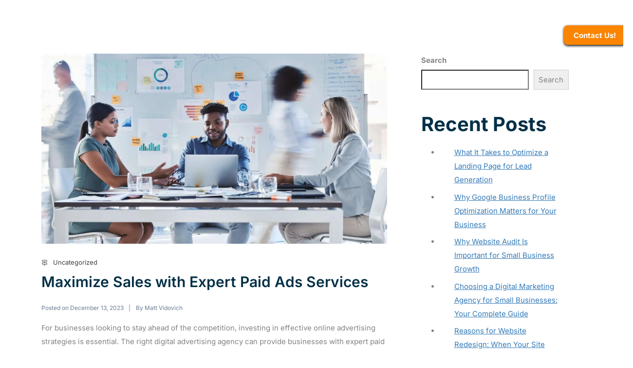

--- FILE ---
content_type: text/html; charset=UTF-8
request_url: https://thebuildersagency.com/2023/12/
body_size: 41702
content:
<!doctype html><html lang="en-US"><head><script data-no-optimize="1">var litespeed_docref=sessionStorage.getItem("litespeed_docref");litespeed_docref&&(Object.defineProperty(document,"referrer",{get:function(){return litespeed_docref}}),sessionStorage.removeItem("litespeed_docref"));</script> <meta charset="UTF-8"><meta name="viewport" content="width=device-width, initial-scale=1"><meta name="format-detection" content="telephone=no"><link rel="profile" href="https://gmpg.org/xfn/11"><title>December 2023 &#8211; The Builder Agency</title> <script data-cfasync="false" data-pagespeed-no-defer>var gtm4wp_datalayer_name = "dataLayer";
	var dataLayer = dataLayer || [];</script> <link rel='dns-prefetch' href='//js.surecart.com' /><link rel='dns-prefetch' href='//fonts.googleapis.com' /><link rel='preconnect' href='https://fonts.gstatic.com' crossorigin /><link rel="alternate" type="application/rss+xml" title="The Builder Agency &raquo; Feed" href="https://thebuildersagency.com/feed/" /><link rel="alternate" type="application/rss+xml" title="The Builder Agency &raquo; Comments Feed" href="https://thebuildersagency.com/comments/feed/" /><link rel="canonical" href="https://thebuildersagency.com/2023/12/"><meta name="robots" content="noindex, follow"><meta property="og:url" content="https://thebuildersagency.com"><meta property="og:site_name" content="The Builder Agency"><meta property="og:locale" content="en_US"><meta property="og:type" content="article"><meta property="article:published_time" content="2023-12-13T11:31:54+00:00"><meta property="article:modified_time" content="2026-01-28T23:08:39+00:00"><meta name="twitter:card" content="summary"> <script type="application/ld+json" id="surerank-schema">{"@context":"https://schema.org","@graph":[{"@type":"WebSite","@id":"https://thebuildersagency.com/#website","name":"The Builder Agency","description":"#1 Digital Marketing Agency","url":"https://thebuildersagency.com/","potentialAction":{"@id":"https://thebuildersagency.com/#searchaction"},"publisher":{"@id":"https://thebuildersagency.com/#organization"}},{"@type":"WebPage","@id":"https://thebuildersagency.com/2023/12#webpage","name":"Maximize Sales with Expert Paid Ads Services","inLanguage":"en_US","url":"https://thebuildersagency.com/2023/12","breadcrumb":{"@id":"https://thebuildersagency.com/2023/12#breadcrumblist"},"isPartOf":{"@id":"https://thebuildersagency.com/#website"},"publisher":{"@id":"https://thebuildersagency.com/#organization"}},{"@type":"Organization","@id":"https://thebuildersagency.com/#organization","name":"The Builder Agency","logo":"https://thebuildersagency.com/wp-content/uploads/2021/09/cropped-favicon-web.png","slogan":"#1 Digital Marketing Agency","url":"https://thebuildersagency.com/ "},{"@type":"BreadcrumbList","name":"BreadcrumbList","@id":"https://thebuildersagency.com/2023/12#breadcrumblist","itemListElement":[{"@type":"ListItem","position":1,"item":{"@id":"https://thebuildersagency.com","name":"Home"}},{"@type":"ListItem","position":2,"item":{"@id":"https://thebuildersagency.com/2023/12/","name":"December 2023"}}]},{"@type":"SearchAction","@id":"https://thebuildersagency.com/#searchaction","target":"https://thebuildersagency.com/?s={search_term_string}","query-input":"required name=search_term_string"}]}</script> <style id='wp-img-auto-sizes-contain-inline-css' type='text/css'>img:is([sizes=auto i],[sizes^="auto," i]){contain-intrinsic-size:3000px 1500px}
/*# sourceURL=wp-img-auto-sizes-contain-inline-css */</style><style id="litespeed-ccss">input:-webkit-autofill{-webkit-box-shadow:0 0 0 30px #fff inset}:root{--ss-primary-color:#5897fb;--ss-bg-color:#ffffff;--ss-font-color:#4d4d4d;--ss-font-placeholder-color:#8d8d8d;--ss-disabled-color:#dcdee2;--ss-border-color:#dcdee2;--ss-highlight-color:#fffb8c;--ss-success-color:#00b755;--ss-error-color:#dc3545;--ss-focus-color:#5897fb;--ss-main-height:30px;--ss-content-height:300px;--ss-spacing-l:7px;--ss-spacing-m:5px;--ss-spacing-s:3px;--ss-animation-timing:0.2s;--ss-border-radius:4px}.sc-tag{display:-webkit-box;display:-ms-flexbox;display:flex;-webkit-box-align:center;-ms-flex-align:center;align-items:center;border-radius:var(--sc-input-border-radius-medium);border-width:0;-webkit-box-sizing:border-box;box-sizing:border-box;font-size:var(--sc-font-size-small);font-weight:var(--sc-font-weight-bold);line-height:1;line-height:calc(var(--sc-input-height-medium) - var(--sc-input-border-width)*2);padding:0 var(--sc-spacing-small);text-decoration:none;white-space:nowrap}.sc-tag--default{background-color:var(--sc-tag-default-background-color,var(--sc-color-gray-100));border-color:var(--sc-tag-default-border-color,var(--sc-color-gray-200));color:var(--sc-tag-default-color,var(--sc-color-gray-700))}.sc-tag--warning{background-color:var(--sc-color-warning-100);border-color:var(--sc-color-warning-200);color:var(--sc-color-warning-700)}.wp-block-surecart-slide-out-cart-header{display:-webkit-box;display:-ms-flexbox;display:flex;-webkit-box-align:center;-ms-flex-align:center;align-items:center;-webkit-box-pack:justify;-ms-flex-pack:justify;justify-content:space-between}.wp-block-surecart-slide-out-cart-header__title{overflow:hidden;padding:0 var(--sc-spacing-small);text-align:center;text-overflow:ellipsis;white-space:nowrap}.wp-block-surecart-slide-out-cart-header__close,.wp-block-surecart-slide-out-cart-header__close svg{height:20px;width:20px}.sc-line-item__item{display:-ms-grid;display:grid;-ms-grid-row-align:center;align-self:center;-ms-grid-columns:auto 1fr;grid-template-columns:auto 1fr}.sc-line-item__price{color:var(--sc-input-label-color)}.sc-line-item__price{font-size:var(--sc-font-size-medium);font-weight:var(--sc-font-weight-semibold)}.sc-line-item__description,.sc-line-item__price-description{color:var(--sc-input-label-color);font-size:var(--sc-font-size-small);line-height:var(--sc-line-height-dense)}.sc-line-item__end{-webkit-box-flex:1;display:-webkit-box;display:-ms-flexbox;display:flex;-ms-flex:1;flex:1;-webkit-box-align:center;-ms-flex-align:center;align-items:center;-webkit-box-pack:end;-ms-flex-pack:end;-ms-flex-wrap:wrap;flex-wrap:wrap;justify-content:flex-end;-ms-flex-item-align:end;align-self:flex-end;margin-top:20px;width:100%}@media screen and (min-width:280px){.sc-line-item__end{margin-left:20px;margin-top:0;text-align:right;width:auto}.sc-line-item__price-text{text-align:right}}.sc-line-item__text{-webkit-box-flex:1;-ms-flex:1;flex:1}.sc-line-item__price-description{display:-webkit-box}.sc-line-item__price{font-size:var(--price-size)}.sc-product-line-item{display:block;font-family:var(--sc-font-sans)}.sc-product-line-item[hidden]{display:none}.sc-product-line-item__item{-webkit-box-sizing:border-box;box-sizing:border-box;display:-webkit-box;display:-ms-flexbox;display:flex;gap:18px;margin:0;min-width:0;-webkit-box-pack:justify;-ms-flex-pack:justify;justify-content:space-between;-webkit-box-align:stretch;-ms-flex-align:stretch;align-items:stretch;border-bottom:none;width:100%}.sc-product-line-item__text{-webkit-box-sizing:border-box;box-sizing:border-box;display:-webkit-box;display:-ms-flexbox;display:flex;gap:6px;margin:0;min-width:0;-webkit-box-orient:vertical;-webkit-box-direction:normal;-ms-flex-direction:column;flex-direction:column;-webkit-box-align:start;-ms-flex-align:start;align-items:flex-start;-webkit-box-pack:justify;-ms-flex-pack:justify;justify-content:space-between;-webkit-box-flex:1;-ms-flex:1 1 0%;flex:1 1 0%}.sc-product-line-item__text-details{display:-ms-grid;display:grid}.sc-product-line-item__title{-webkit-box-sizing:border-box;box-sizing:border-box;display:-webkit-box;display:-moz-box;font-size:var(--sc-font-size-medium);font-weight:var(--sc-font-weight-semibold);line-height:var(--sc-line-height-dense);margin:0;min-width:0;-webkit-box-orient:vertical;-webkit-line-clamp:3;-moz-box-lines:3;overflow:hidden;text-overflow:ellipsis}.sc-product-line-item__title{color:inherit;text-decoration:none}.sc-product-line-item__suffix{-webkit-box-sizing:border-box;box-sizing:border-box;min-width:0;-webkit-box-orient:vertical}.sc-product-line-item__suffix{-webkit-box-flex:1;display:-webkit-box;display:-ms-flexbox;display:flex;-ms-flex:1;flex:1;-webkit-box-direction:normal;-ms-flex-direction:column;flex-direction:column;-webkit-box-pack:start;-ms-flex-pack:justify;justify-content:space-between;-webkit-box-align:end;-ms-flex-align:end;align-items:flex-end;margin:0 0 0 auto;min-width:100px}.sc-product-line-item__price{max-width:100%;text-align:right}.sc-product-line-item__description{color:var(--sc-input-label-color);font-size:var(--sc-price-label-font-size,var(--sc-input-help-text-font-size-medium));line-height:var(--sc-line-height-dense)}.sc-product-line-item__price{font-size:var(--sc-font-size-medium);font-weight:var(--sc-font-weight-semibold)}.sc-product-line-item__price{color:var(--sc-input-label-color);line-height:var(--sc-line-height-dense)}.sc-input-group{display:-webkit-box;display:-ms-flexbox;display:flex;-ms-flex-wrap:wrap;flex-wrap:wrap;position:relative;-webkit-box-align:stretch;-ms-flex-align:stretch;align-items:stretch;background-color:var(--sc-input-background-color);border:var(--sc-input-border);border-radius:var(--sc-border-radius-medium);-webkit-box-shadow:var(--sc-input-box-shadow);box-shadow:var(--sc-input-box-shadow);-webkit-box-sizing:border-box;box-sizing:border-box;width:100%}.sc-input-group[hidden]{display:none}.sc-input-group::-webkit-search-cancel-button,.sc-input-group::-webkit-search-decoration,.sc-input-group::-webkit-search-results-button,.sc-input-group::-webkit-search-results-decoration{-webkit-appearance:none}.sc-input-group:-webkit-autofill{-webkit-box-shadow:0 0 0 var(--sc-input-height-large) var(--sc-input-background-color-hover) inset!important;box-shadow:0 0 0 var(--sc-input-height-large) var(--sc-input-background-color-hover) inset!important;-webkit-text-fill-color:var(--sc-input-color)}.sc-input-group>.sc-form-control{position:relative;-webkit-box-flex:1;background-color:#fff0;border:0!important;border-radius:4px!important;-webkit-box-shadow:none!important;box-shadow:none!important;-ms-flex:1 1 auto;flex:1 1 auto;min-width:0;outline:none!important;padding:0 var(--sc-input-spacing-medium);width:1%}.sc-input-group-text{display:-webkit-box;display:-ms-flexbox;display:flex;-webkit-box-align:center;-ms-flex-align:center;align-items:center;color:var(--sc-input-color);font-size:var(--sc-font-size-medium);font-weight:var(--sc-font-weight-normal);line-height:var(--sc-line-height-normal);opacity:.5;padding:0 var(--sc-spacing-small);text-align:center;white-space:nowrap}.sc-input-group .sc-form-control:has(+.sc-input-group-text){padding-right:0}.wp-block-surecart-cart-items__wrapper{-webkit-box-flex:1;display:-webkit-box;display:-ms-flexbox;display:flex;-ms-flex:1 1 200px;flex:1 1 200px;gap:1.25em;overflow:auto;-webkit-box-orient:vertical;-webkit-box-direction:normal;-ms-flex-direction:column;flex-direction:column}.sc-coupon-form{container-type:inline-size;position:relative}.sc-coupon-form[hidden]{display:none}.sc-coupon-form .trigger{font-size:var(--sc-font-size-small);line-height:var(--sc-line-height-dense)}.sc-coupon-form .sc-coupon__status{color:var(--sc-color-warning-700);display:-webkit-inline-box;display:-ms-inline-flexbox;display:inline-flex;font-size:var(--sc-font-size-small);gap:var(--sc-spacing-x-small);line-height:var(--sc-line-height-dense);-webkit-box-align:start;-ms-flex-align:start;align-items:flex-start;text-align:left;-webkit-box-pack:center;-ms-flex-pack:center;justify-content:center;-webkit-box-align:center;-ms-flex-align:center;align-items:center}.sc-coupon-form .sc-coupon__status svg{height:12px;width:12px}.sc-coupon-form__input-group .sc-input-group-text{opacity:1}.sc-coupon-form__input-group .sc-input-group-text button{background:#fff0;border:0;-webkit-box-shadow:none;box-shadow:none;color:var(--sc-color-primary-500);font-size:var(--sc-button-font-size-medium);font-weight:var(--sc-font-weight-semibold);padding:0 6px}.sc-form-control{background-color:var(--sc-input-background-color);border:var(--sc-input-border-width) solid var(--sc-input-border-color);border-radius:var(--sc-border-radius-medium);-webkit-box-shadow:var(--sc-input-box-shadow);box-shadow:var(--sc-input-box-shadow);-webkit-box-sizing:border-box;box-sizing:border-box;color:var(--sc-color-gray-700);display:block;font-family:var(--sc-input-font-family);font-size:var(--sc-input-font-size-medium);font-weight:var(--sc-input-font-weight);height:calc(var(--sc-input-height-medium) - var(--sc-input-border-width)*2);padding:0 var(--sc-input-spacing-medium);width:100%}.sc-form-control::-webkit-inner-spin-button,.sc-form-control::-webkit-outer-spin-button{-webkit-appearance:none;margin:0}.sc-form-control::-webkit-search-cancel-button,.sc-form-control::-webkit-search-decoration,.sc-form-control::-webkit-search-results-button,.sc-form-control::-webkit-search-results-decoration{-webkit-appearance:none}.sc-form-control:-webkit-autofill{-webkit-box-shadow:0 0 0 var(--sc-input-height-large) var(--sc-input-background-color-hover) inset!important;box-shadow:0 0 0 var(--sc-input-height-large) var(--sc-input-background-color-hover) inset!important;-webkit-text-fill-color:var(--sc-input-color)}.sc-form-control::-webkit-input-placeholder{color:var(--sc-input-placeholder-color);opacity:1}.sc-form-control::-moz-placeholder{color:var(--sc-input-placeholder-color);opacity:1}.sc-form-control:-ms-input-placeholder{color:var(--sc-input-placeholder-color);opacity:1}.sc-form-control::-ms-input-placeholder{color:var(--sc-input-placeholder-color);opacity:1}.sc-form-control::-webkit-file-upload-button{margin:calc(var(--sc-spacing-medium)*-1);padding:var(--sc-spacing-medium);-webkit-margin-end:var(--sc-spacing-medium);background-color:var(--sc-color-primary-500);border:0 solid;border-color:inherit;border-inline-end-width:var(--sc-input-border-width);border-radius:0;color:var(--sc-color-white);margin-inline-end:var(--sc-spacing-medium)}.wp-block-surecart-slide-out-cart-coupon .sc-tag button{background:#fff0;border:none;-webkit-box-shadow:none;box-shadow:none;color:var(--sc-color-gray-700);margin-left:.5em;padding:0}.wp-block-surecart-slide-out-cart-coupon .sc-tag button svg{height:16px;width:16px}.wp-block-surecart-slide-out-cart-coupon .sc-line-item__price-description[hidden]{display:none}.wp-block-surecart-slide-out-cart-bump-line-item .sc-bump-line-item__description{font-size:var(--sc-price-label-font-size,var(--sc-input-help-text-font-size-medium));line-height:var(--sc-line-height-dense)}.wp-block-surecart-slide-out-cart-bump-line-item .sc-bump-line-item__price{font-size:var(--sc-font-size-medium);font-weight:var(--sc-font-weight-semibold);line-height:var(--sc-line-height-dense)}.wp-block-buttons>.wp-block-button{display:inline-block;margin:0}.sc-button__link{-webkit-box-sizing:border-box;box-sizing:border-box;display:inline-block;position:relative}.sc-button__link{text-align:center}.sc-button__link .sc-spinner{left:calc(50% - 8px);opacity:0;position:absolute;top:calc(50% - 8px);visibility:hidden;--spinner-size:15px}.sc-cart-submit__wrapper a.wp-block-button__link{-webkit-box-sizing:border-box;box-sizing:border-box;display:block;position:relative;text-align:center;text-decoration:none;width:100%}.sc-cart-submit__wrapper.wp-block-buttons>.wp-block-button{display:block;text-decoration:none!important;width:100%}.wp-block-button__link{align-content:center;box-sizing:border-box;display:inline-block;height:100%;text-align:center;word-break:break-word}:where(.wp-block-button__link){border-radius:9999px;box-shadow:none;padding:calc(.667em + 2px) calc(1.333em + 2px);text-decoration:none}.sc-drawer{-webkit-animation:slide-out var(--sc-drawer-transition-speed,var(--sc-transition-medium)) cubic-bezier(.4,0,.2,1);animation:slide-out var(--sc-drawer-transition-speed,var(--sc-transition-medium)) cubic-bezier(.4,0,.2,1);background-color:var(--sc-panel-background-color);border:none;border-radius:0;bottom:0;-webkit-box-shadow:var(--sc-shadow-x-large);box-shadow:var(--sc-shadow-x-large);-webkit-box-shadow:0 0 0 100vw rgb(0 0 0/.1);box-shadow:0 0 0 100vw rgb(0 0 0/.1);-webkit-box-sizing:border-box;box-sizing:border-box;font-family:var(--sc-font-sans);font-weight:var(--sc-font-weight-normal);height:auto;left:auto;margin:auto;max-height:none;max-width:100%;min-width:var(--sc-drawer-min-width,"300px");outline:none;overflow:hidden;padding:0;position:fixed;right:0;top:0;width:var(--sc-drawer-width,31rem);z-index:var(--sc-z-index-drawer,999999999)}.sc-drawer::-ms-backdrop{animation:backdrop-fade-in var(--sc-drawer-transition-speed,var(--sc-transition-medium)) ease backwards;animation-direction:reverse;background-color:var(--sc-color-gray-800);opacity:.25}.sc-block-ui{background:var(--sc-block-ui-background-color,var(--sc-color-white));bottom:0;left:0;margin:0;opacity:var(--sc-block-ui-opacity,.35);padding:0;position:var(--sc-block-ui-position,absolute);right:0;top:0;visibility:visible;z-index:9}.sc-block-ui[hidden]{display:block;opacity:0;visibility:hidden}.sc-alert{border-radius:var(--sc-alert-border-radius,var(--sc-border-radius-medium));display:-webkit-box;display:-ms-flexbox;display:flex;font-family:var(--sc-input-font-family);font-size:var(--sc-button-font-size-medium);font-weight:var(--sc-font-weight-normal);line-height:var(--sc-line-height-dense);padding:var(--sc-spacing-large);-webkit-box-align:start;-ms-flex-align:start;align-items:flex-start;background:var(--sc-alert-background-color,var(--sc-color-white));border:var(--sc-alert-border,var(--sc-input-border));border-top:solid var(--sc-alert-border-width,3px);-webkit-box-shadow:var(--sc-shadow-small);box-shadow:var(--sc-shadow-small);color:var(--sc-alert-color,var(--sc-input-label-color))}.sc-alert[hidden]{display:none!important}.sc-alert__text{-webkit-box-flex:1;-ms-flex:1;flex:1}.sc-alert__alert--danger{border-top-color:var(--sc-alert-danger-border-color,var(--sc-color-danger-500))}.sc-alert__alert--danger .sc-alert__title{color:var(--sc-alert-title-color,var(--sc-color-gray-800))}.sc-alert__alert--danger .sc-alert__icon{color:var(--sc-alert-danger-icon-color,var(--sc-color-danger-500))}.sc-alert__icon{-webkit-box-flex:1;-ms-flex:1;flex:1;-webkit-box-flex:0;display:-webkit-box;display:-ms-flexbox;display:flex;-ms-flex:0 0 auto;flex:0 0 auto;-webkit-box-align:center;-ms-flex-align:center;align-items:center;font-size:var(--sc-font-size-large);-webkit-padding-end:var(--sc-spacing-medium);padding-inline-end:var(--sc-spacing-medium)}.sc-alert__title{font-weight:var(--sc-font-weight-semibold)}.wp-block-surecart-slide-out-cart{-webkit-box-flex:1;border:var(--sc-drawer-border);-webkit-box-shadow:0 1px 2px rgb(13 19 30/.102);box-shadow:0 1px 2px rgb(13 19 30/.102);color:var(--sc-cart-main-label-text-color);-ms-flex:1 1 auto;flex:1 1 auto;font-size:16px;margin:auto;overflow:auto;width:100%}.wp-block-surecart-slide-out-cart .sc-alert{border-radius:0}.wp-block-surecart-slide-out-cart .sc-alert__icon svg{height:24px;width:24px}.wp-block-surecart-slide-out-cart .sc-alert :not(:first-child){margin-bottom:0}:root{--sc-color-black:#000;--sc-color-white:#fff;--sc-color-gray-50:#f9fafb;--sc-color-gray-100:#f3f4f6;--sc-color-gray-200:#e5e7eb;--sc-color-gray-300:#dce0e6;--sc-color-gray-400:#9ca3af;--sc-color-gray-500:#6b7280;--sc-color-gray-600:#4b5563;--sc-color-gray-700:#374151;--sc-color-gray-800:#1f2937;--sc-color-gray-900:#111827;--sc-color-gray-950:#0d131e;--sc-color-neutral-50:#fafafa;--sc-color-neutral-100:#f5f5f5;--sc-color-neutral-200:#e5e5e5;--sc-color-neutral-300:#d4d4d4;--sc-color-neutral-400:#a3a3a3;--sc-color-neutral-500:#737373;--sc-color-neutral-600:#525252;--sc-color-neutral-700:#404040;--sc-color-neutral-800:#262626;--sc-color-neutral-900:#171717;--sc-color-neutral-950:#0f0f0f;--sc-color-primary:217;--sc-color-primary-luminance:60%;--sc-color-primary-saturation:91%;--sc-color-primary-50:hsl(var(--sc-color-primary),var(--sc-color-primary-saturation),min(calc(var(--sc-color-primary-luminance)*1.55),100%));--sc-color-primary-100:hsl(var(--sc-color-primary),var(--sc-color-primary-saturation),min(calc(var(--sc-color-primary-luminance)*1.45),100%));--sc-color-primary-200:hsl(var(--sc-color-primary),var(--sc-color-primary-saturation),min(calc(var(--sc-color-primary-luminance)*1.35),100%));--sc-color-primary-300:hsl(var(--sc-color-primary),var(--sc-color-primary-saturation),min(calc(var(--sc-color-primary-luminance)*1.25),100%));--sc-color-primary-400:hsl(var(--sc-color-primary),var(--sc-color-primary-saturation),min(calc(var(--sc-color-primary-luminance)*1.15),100%));--sc-color-primary-500:hsl(var(--sc-color-primary),var(--sc-color-primary-saturation),var(--sc-color-primary-luminance));--sc-color-primary-600:hsl(var(--sc-color-primary),var(--sc-color-primary-saturation),max(calc(var(--sc-color-primary-luminance)*0.9),0%));--sc-color-primary-700:hsl(var(--sc-color-primary),var(--sc-color-primary-saturation),max(calc(var(--sc-color-primary-luminance)*0.75),0%));--sc-color-primary-800:hsl(var(--sc-color-primary),var(--sc-color-primary-saturation),max(calc(var(--sc-color-primary-luminance)*0.6),0%));--sc-color-primary-900:hsl(var(--sc-color-primary),var(--sc-color-primary-saturation),max(calc(var(--sc-color-primary-luminance)*0.35),0%));--sc-color-primary-950:hsl(var(--sc-color-primary),var(--sc-color-primary-saturation),max(calc(var(--sc-color-primary-luminance)*0.2),0%));--sc-color-primary-text:var(--sc-color-white);--sc-color-success-50:#f0fdf4;--sc-color-success-100:#dcfce7;--sc-color-success-200:#bbf7d0;--sc-color-success-300:#86efac;--sc-color-success-400:#4ade80;--sc-color-success-500:#22c55e;--sc-color-success-600:#16a34a;--sc-color-success-700:#15803d;--sc-color-success-800:#166534;--sc-color-success-900:#14532d;--sc-color-success-950:#0d381e;--sc-color-success-text:var(--sc-color-white);--sc-color-info-50:#eff6ff;--sc-color-info-100:#dbeafe;--sc-color-info-200:#bfdbfe;--sc-color-info-300:#93c5fd;--sc-color-info-400:#60a5fa;--sc-color-info-500:#3b82f6;--sc-color-info-600:#2563eb;--sc-color-info-700:#1d4ed8;--sc-color-info-800:#1e40af;--sc-color-info-900:#1e3a8a;--sc-color-info-text:var(--sc-color-white);--sc-color-warning-50:#fffbeb;--sc-color-warning-100:#fef3c7;--sc-color-warning-200:#fde68a;--sc-color-warning-300:#fcd34d;--sc-color-warning-400:#fbbf24;--sc-color-warning-500:#f59e0b;--sc-color-warning-600:#d97706;--sc-color-warning-700:#b45309;--sc-color-warning-800:#92400e;--sc-color-warning-900:#78350f;--sc-color-warning-950:#4d220a;--sc-color-warning-text:var(--sc-color-white);--sc-color-danger-50:#fef2f2;--sc-color-danger-100:#fee2e2;--sc-color-danger-200:#fecaca;--sc-color-danger-300:#fca5a5;--sc-color-danger-400:#f87171;--sc-color-danger-500:#ef4444;--sc-color-danger-600:#dc2626;--sc-color-danger-700:#b91c1c;--sc-color-danger-800:#991b1b;--sc-color-danger-900:#7f1d1d;--sc-color-danger-950:#481111;--sc-color-danger-text:var(--sc-color-white);--sc-border-radius-small:0.15em;--sc-border-radius-medium:0.35em;--sc-border-radius-large:0.5em;--sc-border-radius-x-large:0.75em;--sc-border-radius-circle:50%;--sc-border-radius-pill:9999px;--sc-shadow-x-small:0 1px 0 #0d131e0d;--sc-shadow-small:0 1px 2px #0d131e1a;--sc-shadow-medium:0 0 #000,0 0 #000,0 1px 3px 0 rgba(0,0,0,.1),0 1px 2px 0 rgba(0,0,0,.06);--sc-shadow-large:0 2px 8px #0d131e1a;--sc-shadow-x-large:0 4px 16px #0d131e1a;--sc-spacing-xxx-small:0.125em;--sc-spacing-xx-small:0.25em;--sc-spacing-x-small:0.5em;--sc-spacing-small:0.75em;--sc-spacing-medium:1em;--sc-spacing-large:1.25em;--sc-spacing-x-large:1.75em;--sc-spacing-xx-large:2.25em;--sc-spacing-xxx-large:3em;--sc-spacing-xxxx-large:4.5em;--sc-font-mono:SFMono-Regular,Consolas,"Liberation Mono",Menlo,monospace;--sc-font-sans:"Inter",-apple-system,BlinkMacSystemFont,"Segoe UI",Roboto,Helvetica,Arial,sans-serif,"Apple Color Emoji","Segoe UI Emoji","Segoe UI Symbol";--sc-font-serif:Georgia,"Times New Roman",serif;--sc-font-size-xx-small:0.625em;--sc-font-size-x-small:0.75em;--sc-font-size-small:0.875em;--sc-font-size-medium:1em;--sc-font-size-large:1.15em;--sc-font-size-x-large:1.25em;--sc-font-size-xx-large:1.45em;--sc-font-size-xxx-large:2em;--sc-font-size-xxxx-large:3em;--sc-font-weight-light:300;--sc-font-weight-normal:400;--sc-font-weight-semibold:500;--sc-font-weight-bold:600;--sc-letter-spacing-dense:-0.015em;--sc-letter-spacing-normal:normal;--sc-letter-spacing-loose:0.075em;--sc-line-height-dense:1.4;--sc-line-height-normal:1.8;--sc-line-height-loose:2.2;--sc-focus-ring-color-primary:var(--sc-color-primary-500);--sc-focus-ring-color-success:#22c55e54;--sc-focus-ring-color-info:#6b728054;--sc-focus-ring-color-warning:#f59e0b54;--sc-focus-ring-color-danger:#ef444454;--sc-focus-ring-width:1px;--sc-form-row-spacing:var(--sc-spacing-small);--sc-form-row-spacing-large:var(--sc-spacing-xx-large);--sc-form-title-font-weight:var(--sc-font-weight-semibold);--sc-form-title-font-size:var(--sc-font-size-x-large);--sc-choice-background-color:var(--sc-color-white);--sc-card-border:solid 1px var(--sc-input-border-color);--sc-choice-border:solid var(--sc-input-border-width) var(--sc-input-border-color);--sc-choice-box-shadow:var(--sc-input-box-shadow);--sc-drawer-border:solid var(--sc-input-border-width) var(--sc-input-border-color);--sc-drawer-header-spacing:var(--sc-spacing-large);--sc-drawer-body-spacing:var(--sc-spacing-large);--sc-drawer-footer-spacing:var(--sc-spacing-large);--sc-input-box-shadow:rgba(0,0,0,.05) 0px 1px 2px 0px;--sc-input-height-small:2.25em;--sc-input-height-medium:2.8em;--sc-input-height-large:3em;--sc-input-background-color:var(--sc-color-white);--sc-input-background-color-hover:var(--sc-color-white);--sc-input-background-color-focus:var(--sc-color-white);--sc-input-background-color-disabled:var(--sc-color-gray-100);--sc-input-border:solid var(--sc-input-border-width) var(--sc-input-border-color);--sc-input-border-color:var(--sc-color-gray-300);--sc-input-border-color-hover:var(--sc-color-gray-400);--sc-input-border-color-focus:var(--sc-color-primary-500);--sc-input-border-color-disabled:var(--sc-color-gray-300);--sc-input-border-color-invalid:var(--sc-color-danger-500);--sc-input-border-width:1px;--sc-input-border-radius-small:var(--sc-border-radius-small);--sc-input-border-radius-medium:var(--sc-border-radius-medium);--sc-input-border-radius-large:var(--sc-border-radius-medium);--sc-input-font-family:var(--sc-font-sans);--sc-input-font-weight:var(--sc-font-weight-normal);--sc-input-font-size-small:var(--sc-font-size-small);--sc-input-font-size-medium:var(--sc-font-size-medium);--sc-input-font-size-large:var(--sc-font-size-large);--sc-input-label-font-weight:var(--sc-font-weight-semibold);--sc-input-label-margin:var(--sc-spacing-xx-small);--sc-input-letter-spacing:var(--sc-letter-spacing-normal);--sc-input-color:var(--sc-color-gray-700);--sc-input-color-hover:var(--sc-color-gray-700);--sc-input-color-focus:var(--sc-color-gray-700);--sc-input-color-disabled:var(--sc-color-gray-900);--sc-input-icon-color:var(--sc-color-gray-400);--sc-input-icon-color-hover:var(--sc-color-gray-600);--sc-input-icon-color-focus:var(--sc-color-gray-600);--sc-input-placeholder-color:var(--sc-color-gray-400);--sc-input-placeholder-color-disabled:var(--sc-color-gray-600);--sc-input-spacing-small:var(--sc-spacing-small);--sc-input-spacing-medium:var(--sc-spacing-medium);--sc-input-spacing-large:var(--sc-spacing-large);--sc-input-label-font-size-small:var(--sc-font-size-small);--sc-input-label-font-size-medium:var(--sc-font-size-medium);--sc-input-label-font-size-large:var(--sc-font-size-large);--sc-input-label-color:var(--sc-color-gray-600);--sc-input-help-text-font-size-small:var(--sc-font-size-x-small);--sc-input-help-text-font-size-medium:var(--sc-font-size-small);--sc-input-help-text-font-size-large:var(--sc-font-size-medium);--sc-input-help-text-color:var(--sc-color-gray-500);--sc-input-error-text-font-size-small:var( --sc-input-help-text-font-size-small );--sc-input-error-text-font-size-medium:var( --sc-input-help-text-font-size-small );--sc-input-error-text-font-size-large:var( --sc-input-help-text-font-size-small );--sc-input-error-text-color:var(--sc-color-danger-500);--sc-toggle-size:1em;--sc-toggle-shady-color:var(--sc-color-gray-50);--sc-radio-size:0.85em;--sc-toggle-radio-size:0.85em;--sc-checkbox-size:1em;--sc-overlay-background-color:#37415180;--sc-panel-background-color:var(--sc-color-white);--sc-panel-border-color:var(--sc-color-gray-200);--sc-tooltip-border-radius:var(--sc-border-radius-medium);--sc-tooltip-background-color:var(--sc-color-gray-900);--sc-tooltip-color:var(--sc-color-white);--sc-tooltip-font-family:var(--sc-font-sans);--sc-tooltip-font-weight:var(--sc-font-weight-normal);--sc-tooltip-font-size:var(--sc-font-size-small);--sc-tooltip-line-height:var(--sc-line-height-dense);--sc-tooltip-padding:var(--sc-spacing-xx-small) var(--sc-spacing-x-small);--sc-tooltip-arrow-size:5px;--sc-tooltip-arrow-start-end-offset:8px;--sc-quantity-control-height:2em;--sc-quantity-control-height-small:1.7em;--sc-z-index-drawer:99999;--sc-z-index-dialog:100000;--sc-z-index-dropdown:900;--sc-z-index-toast:950;--sc-z-index-tooltip:1000;--sc-checkout-columns:1;--sc-dashboard-module-spacing:var(--sc-spacing-x-small);--sc-border-width-zero:0px;--sc-cart-main-label-text-color:var(--sc-color-gray-600)}[class*=wp-block-surecart-][hidden]{display:none}:root{--sc-color-primary-500:#000000;--sc-focus-ring-color-primary:#000000;--sc-input-border-color-focus:#000000;--sc-color-gray-900:#000;--sc-color-primary-text:#ffffff}.wp-block-surecart-cart-icon{background:var(--sc-cart-icon-background,var(--sc-color-primary-500));border-radius:var(--sc-cart-icon-border-radius,var(--sc-input-border-radius-medium));bottom:var(--sc-cart-icon-bottom,30px);-webkit-box-shadow:var(--sc-shadow-small);box-shadow:var(--sc-shadow-small);color:var(--sc-cart-icon-color,var(--sc-color-primary-text,var(--sc-color-white)));font-family:var(--sc-cart-font-family,var(--sc-input-font-family));font-weight:var(--sc-font-weight-semibold);height:var(--sc-cart-icon-height,60px);left:var(--sc-cart-icon-left,auto);position:fixed;right:var(--sc-cart-icon-right,30px);top:var(--sc-cart-icon-top,auto);width:var(--sc-cart-icon-width,60px);z-index:var(--sc-cart-icon-z-index,99)}.wp-block-surecart-cart-icon[hidden]{display:none}.wp-block-surecart-cart-icon__container{display:-webkit-box;display:-ms-flexbox;display:flex;font-size:24px;line-height:0;position:relative;-webkit-box-align:center;-ms-flex-align:center;align-items:center;-webkit-box-pack:center;-ms-flex-pack:center;height:100%;justify-content:center;text-align:center}.wp-block-surecart-cart-icon__icon{font-size:var(--sc-cart-icon-size,1.1em)}.wp-block-surecart-cart-icon__icon svg{color:var(--sc-color-white)}.wp-block-surecart-cart-icon__count{background:var(--sc-cart-counter-background,var(--sc-color-gray-900));border-radius:var(--sc-cart-counter-border-radius,9999px);bottom:auto;-webkit-box-shadow:var(--sc-cart-icon-box-shadow,var(--sc-shadow-x-large));box-shadow:var(--sc-cart-icon-box-shadow,var(--sc-shadow-x-large));color:var(--sc-cart-counter-color,var(--sc-color-white));font-size:12px;left:auto;line-height:18px;padding:4px 10px;position:absolute;right:-8px;top:-8px;z-index:1}:root{--wp-block-synced-color:#7a00df;--wp-block-synced-color--rgb:122,0,223;--wp-bound-block-color:var(--wp-block-synced-color);--wp-editor-canvas-background:#ddd;--wp-admin-theme-color:#007cba;--wp-admin-theme-color--rgb:0,124,186;--wp-admin-theme-color-darker-10:#006ba1;--wp-admin-theme-color-darker-10--rgb:0,107,160.5;--wp-admin-theme-color-darker-20:#005a87;--wp-admin-theme-color-darker-20--rgb:0,90,135;--wp-admin-border-width-focus:2px}:root{--wp--preset--font-size--normal:16px;--wp--preset--font-size--huge:42px}.wp-block-button__link{color:#fff;background-color:#32373c;border-radius:9999px;box-shadow:none;text-decoration:none;padding:calc(.667em + 2px) calc(1.333em + 2px);font-size:1.125em}.wp-block-button{border-radius:3px;line-height:1.25;padding:.6em 1em}.wp-block-button a{border:0;font-weight:400}.wp-block-latest-posts,.wp-block-latest-posts li{list-style:none;margin:0}.wp-block-latest-posts li{padding:.25em 0}#content .wp-block-latest-posts li{padding:.25em 2em}.wp-block-latest-posts li:not(:last-child){border-bottom:none}.wp-block-latest-posts li{list-style:disc!important}.wp-block-latest-posts.wp-block-latest-posts__list{padding-left:37.5px}.wp-block-latest-posts.wp-block-latest-posts__list li a{text-decoration:underline!important}.wp-block-button__link{margin-bottom:0px!important}html{-webkit-text-size-adjust:100%;-ms-text-size-adjust:100%}body{margin:0}article,aside,header,main,nav,section{display:block}[hidden],template{display:none}a{background-color:#fff0}img{border:0}svg:not(:root){overflow:hidden}button,input{margin:0;font:inherit;color:inherit}button{overflow:visible}button{text-transform:none}button{-webkit-appearance:button}button::-moz-focus-inner,input::-moz-focus-inner{padding:0;border:0}input{line-height:normal}input[type=search]{-webkit-box-sizing:content-box;-moz-box-sizing:content-box;box-sizing:content-box;-webkit-appearance:textfield}input[type=search]::-webkit-search-cancel-button,input[type=search]::-webkit-search-decoration{-webkit-appearance:none}*{-webkit-box-sizing:border-box;-moz-box-sizing:border-box;box-sizing:border-box}:after,:before{-webkit-box-sizing:border-box;-moz-box-sizing:border-box;box-sizing:border-box}html{font-size:10px}button,input{font-family:inherit;font-size:inherit;line-height:inherit}a{color:#337ab7;text-decoration:none}img{vertical-align:middle}h2,h3{font-family:inherit;font-weight:500;line-height:1.1;color:inherit}h2,h3{margin-top:20px;margin-bottom:10px}h2{font-size:30px}h3{font-size:24px}p{margin:0 0 10px}.text-left{text-align:left!important}ul{margin-top:0;margin-bottom:10px}ul ul{margin-bottom:0}.container{padding-right:15px;padding-left:15px;margin-right:auto;margin-left:auto}@media (min-width:768px){.container{width:750px}}@media (min-width:992px){.container{width:970px}}@media (min-width:1200px){.container{width:1170px}}.row{margin-right:-15px;margin-left:-15px}.col-lg-4,.col-lg-6,.col-lg-8,.col-md-4,.col-md-6,.col-md-8,.col-sm-4,.col-sm-6,.col-sm-8,.col-xs-12{position:relative;min-height:1px;padding-right:15px;padding-left:15px}.col-xs-12{float:left}.col-xs-12{width:100%}@media (min-width:768px){.col-sm-4,.col-sm-6,.col-sm-8{float:left}.col-sm-8{width:66.66666667%}.col-sm-6{width:50%}.col-sm-4{width:33.33333333%}}@media (min-width:992px){.col-md-4,.col-md-6,.col-md-8{float:left}.col-md-8{width:66.66666667%}.col-md-6{width:50%}.col-md-4{width:33.33333333%}}@media (min-width:1200px){.col-lg-4,.col-lg-6,.col-lg-8{float:left}.col-lg-8{width:66.66666667%}.col-lg-6{width:50%}.col-lg-4{width:33.33333333%}}.table{width:100%;max-width:100%;margin-bottom:20px}label{display:inline-block;max-width:100%;margin-bottom:5px;font-weight:700}input[type=search]{-webkit-box-sizing:border-box;-moz-box-sizing:border-box;box-sizing:border-box}input[type=search]{-webkit-appearance:none}.btn{display:inline-block;margin-bottom:0;vertical-align:middle;-ms-touch-action:manipulation;touch-action:manipulation;background-image:none;border:1px solid #fff0;border-radius:4px}.nav{padding-left:0;margin-bottom:0;list-style:none}.clearfix:after,.clearfix:before,.container:after,.container:before,.nav:after,.nav:before,.row:after,.row:before{display:table;content:" "}.clearfix:after,.container:after,.nav:after,.row:after{clear:both}.hidden{display:none!important}@-ms-viewport{width:device-width}.visible-lg,.visible-md,.visible-sm,.visible-xs{display:none!important}@media (max-width:767px){.visible-xs{display:block!important}}@media (min-width:768px) and (max-width:991px){.visible-sm{display:block!important}}@media (min-width:992px) and (max-width:1199px){.visible-md{display:block!important}}@media (min-width:1200px){.visible-lg{display:block!important}}@media (max-width:767px){.hidden-xs{display:none!important}}@media (min-width:768px) and (max-width:991px){.hidden-sm{display:none!important}}@media (min-width:992px) and (max-width:1199px){.hidden-md{display:none!important}}@media (min-width:1200px){.hidden-lg{display:none!important}}.fa{display:inline-block;font:normal normal normal 14px/1 FontAwesome;font-size:inherit;text-rendering:auto;-webkit-font-smoothing:antialiased;-moz-osx-font-smoothing:grayscale}.fa-angle-up:before{content:""}[class^=ti-]{font-family:themify;speak:none;font-style:normal;font-weight:400;font-variant:normal;text-transform:none;line-height:1;-webkit-font-smoothing:antialiased;-moz-osx-font-smoothing:grayscale}.ti-close:before{content:""}.ti-menu:before{content:""}.ti-direction-alt:before{content:""}*{margin:0 auto;text-decoration:none!important;outline:none!important}img{width:auto;max-width:100%;height:auto;border:0}ul{margin:0;padding:0;list-style:none}h2,h3{margin-top:0;margin-bottom:15px;padding:0;visibility:inherit!important}p{margin-bottom:20px;padding:0}label{font-weight:400}.wraper_blog_main>.container>.row>.blog-content,.wraper_blog_main.style-default>.container>.row>.blog-content{padding-right:40px}body>.overlay{position:fixed;top:0;right:0;bottom:0;left:0;z-index:9999;content:" ";width:auto;height:auto;background-color:rgb(0 0 0/.65);opacity:0;visibility:hidden}body>.scrollup{position:fixed;bottom:20px;width:40px;height:40px;z-index:99;border-radius:50%;box-shadow:0 3px 10px rgb(0 0 0/.1);text-align:center}body>.scrollup.right{right:-50px}body>.scrollup i{font-size:25px;color:inherit;line-height:38px}.mobile-menu-nav{text-transform:uppercase;line-height:27px;letter-spacing:.5px;font-weight:400;font-style:normal;color:#fff;font-size:14px}#page{word-wrap:break-word}.wraper_header.style-six{position:absolute;z-index:999;width:100%;direction:initial}.wraper_header.style-six .wraper_header_main{width:100%}.wraper_header.style-six .wraper_header_main>.container{padding-top:25px;padding-bottom:25px}.wraper_header.style-six .wraper_header_main .header_main{position:relative}.wraper_header.style-six .wraper_header_main .header_main .brand-logo,.wraper_header.style-six .wraper_header_main .header_main .brand-logo-sticky{float:left;text-align:center;font-size:0}.wraper_header.style-six .wraper_header_main .header_main .brand-logo img,.wraper_header.style-six .wraper_header_main .header_main .brand-logo-sticky img{max-width:103px}.wraper_header.style-six .wraper_header_main .header_main .brand-logo-sticky{display:none}.wraper_header.style-six .wraper_header_main .header-responsive-nav{width:30px;float:right;margin-top:7px;margin-left:20px;text-align:right;font-size:25px;background-color:transparent!important}.wraper_header.style-six .wraper_header_main .header-responsive-nav .ti-menu{color:#fff}.wraper_header.style-six .wraper_header_main .header_main_action{float:right;margin-top:13px;text-align:center;font-size:0}.wraper_header.style-six .wraper_header_main .nav{float:right;margin-top:7px;text-align:right}.wraper_header.style-six .wraper_header_main .nav>[class*="menu-"]{display:block}.wraper_header.style-six .wraper_header_main .nav>[class*="menu-"]>ul.menu>li{position:relative;display:inline-block;vertical-align:top;width:auto;height:auto;margin-right:35px}.wraper_header.style-six .wraper_header_main .nav>[class*="menu-"]>ul.menu>li:last-child{margin-right:0!important}.wraper_header.style-six .wraper_header_main .nav>[class*="menu-"]>ul.menu>li>a{position:relative;display:block;padding-bottom:5px}.wraper_header.style-six .wraper_header_main .nav>[class*="menu-"]>ul.menu>li>a:before{position:absolute;bottom:2px;right:0;z-index:0;content:" ";width:0;height:2px;border-radius:10px}.wraper_header.style-six .wraper_header_main .nav>[class*="menu-"]>ul.menu>li.menu-item-has-children>a:after{display:inline-block;vertical-align:middle;margin-left:7px;content:"";font-family:"FontAwesome";line-height:1}.wraper_header.style-six .wraper_header_main .nav>[class*="menu-"]>ul.menu>li>ul{position:absolute;top:100%;left:-15px;z-index:1;width:240px;padding-top:15px;padding-bottom:15px;box-shadow:0 0 20px rgb(0 0 0/.075);border-radius:4px;text-align:left;opacity:0;visibility:hidden}.wraper_header.style-six .wraper_header_main .nav>[class*="menu-"]>ul.menu>li>ul>li,.wraper_header.style-six .wraper_header_main .nav>[class*="menu-"]>ul.menu>li>ul>li>ul>li{position:relative;width:100%;height:auto;float:left;padding-left:32px;padding-right:32px}.wraper_header.style-six .wraper_header_main .nav>[class*="menu-"]>ul.menu>li>ul>li>a,.wraper_header.style-six .wraper_header_main .nav>[class*="menu-"]>ul.menu>li>ul>li>ul>li>a{display:inline-block;vertical-align:top;opacity:inherit!important;visibility:inherit!important}.wraper_header.style-six .wraper_header_main .nav>[class*="menu-"]>ul.menu>li>ul>li>a:before,.wraper_header.style-six .wraper_header_main .nav>[class*="menu-"]>ul.menu>li>ul>li>ul>li>a:before{position:relative;bottom:-25px;content:" ";display:block;width:0;height:1px;background:#fb7a46}.wraper_header.style-six .wraper_header_main .nav>[class*="menu-"]>ul.menu>li>ul>li.menu-item-has-children>a:after{float:right;margin-left:7px;content:"";font-family:"FontAwesome";font-style:normal}.wraper_header.style-six .wraper_header_main .nav>[class*="menu-"]>ul.menu>li>ul>li>ul{position:absolute;top:0;left:100%;z-index:1;width:240px;padding-top:15px;padding-bottom:15px;text-align:left;opacity:0;visibility:hidden}.mobile-menu-close{padding:20px 15px 8px 15px;text-align:right}.mobile-menu-close .ti-close{font-size:20px;color:#6a7c92;line-height:1}.mobile-menu-nav>[class*="menu-"]>ul.menu>li,.mobile-menu-nav>[class*="menu-"]>ul.menu>li>ul>li,.mobile-menu-nav>[class*="menu-"]>ul.menu>li>ul>li>ul>li{position:relative;width:100%}.mobile-menu-nav>[class*="menu-"]>ul.menu>li>a,.mobile-menu-nav>[class*="menu-"]>ul.menu>li>ul>li>a,.mobile-menu-nav>[class*="menu-"]>ul.menu>li>ul>li>ul>li>a{position:relative;display:block;width:auto;height:auto;padding:10px 22px 10px 15px;border-bottom:1px rgb(106 124 146/.1) solid;color:inherit;text-transform:capitalize}.mobile-menu-nav>[class*="menu-"]>ul.menu>li.menu-item-has-children>a,.mobile-menu-nav>[class*="menu-"]>ul.menu>li>ul>li.menu-item-has-children>a{padding-right:50px}.mobile-menu-nav>[class*="menu-"]>ul.menu>li>ul>li>a{padding-left:30px;font-size:90%}.mobile-menu-nav>[class*="menu-"]>ul.menu>li>ul>li>ul>li>a{padding-left:45px;font-size:85%}.hamburger-menu{position:relative;padding-right:100px}.hamburger-menu .hamburger-menu-close{position:absolute;top:0;right:0;bottom:0;z-index:1;width:100px;padding:20px;border-left:1px rgb(0 0 0/.12) solid;text-align:center}.hamburger-menu .hamburger-menu-close>.table{display:table;table-layout:fixed;width:100%;height:100%}.hamburger-menu .hamburger-menu-close>.table>.table-cell{display:table-cell;width:100%;height:100%;vertical-align:top}.hamburger-menu .hamburger-menu-close>.table>.table-cell .hamburger-menu-close-lines{position:relative;display:inline-block;vertical-align:top;width:40px;height:40px;transform:rotate(45deg);-webkit-transform:rotate(45deg)}.hamburger-menu .hamburger-menu-close>.table>.table-cell .hamburger-menu-close-lines>span{position:absolute;background-color:rgb(0 0 0/.4)}.hamburger-menu .hamburger-menu-close>.table>.table-cell .hamburger-menu-close-lines>span:nth-child(1){top:0;bottom:0;left:50%;width:2px;margin-left:-1px}.hamburger-menu .hamburger-menu-close>.table>.table-cell .hamburger-menu-close-lines>span:nth-child(2){top:50%;left:0;right:0;height:2px;margin-top:-1px}.hamburger-menu .hamburger-menu-main{padding:60px 20px}.widget-area>section{width:100%;float:left;margin-bottom:46px}#page{word-wrap:break-word}.radiantthemes-website-layout{position:relative}.wraper_inner_banner{position:relative;z-index:2;width:100%;background-color:#e7e2e6}.widget-area{margin-bottom:40px;clear:both}.widget-area>.widget>*:last-child{margin-bottom:0!important}.wraper_blog_main{width:100%;overflow:hidden}.wraper_blog_main>.container{padding-top:110px;padding-bottom:75px}.wraper_blog_main.style-default>.container>.row{margin-left:-30px;margin-right:-30px}.wraper_blog_main.style-default>.container>.row>[class*="col-"]{padding-left:30px;padding-right:40px}.wraper_blog_main .blog_main{width:100%;float:left;margin-bottom:0}.post.style-default{margin-bottom:20px}.post.style-default:last-child,.post.style-default:only-child{margin-bottom:0}.post.style-default .post-thumbnail{margin-bottom:27px}.post.style-default .entry-category{margin-bottom:6px;font-weight:400;font-size:13px;color:#1e1e1e;line-height:23px}.post.style-default .entry-category>span span[class*="ti-"]{display:inline-block;vertical-align:top;margin-top:6px;margin-right:7px}.post.style-default .entry-category>span:after{content:",";margin-right:10px}.entry-category>.category>a{color:#3a3d42}.post.style-default .entry-category>span:last-child:after,.post.style-default .entry-category>span:only-child:after{display:none}.post.style-default .entry-header{margin-bottom:20px}.post.style-default .entry-header>*:last-child{margin-bottom:0!important}.post.style-default .entry-header .entry-title{margin-bottom:20px;font-weight:600;font-size:30px;line-height:40px}.post.style-default .entry-header .entry-title a{color:inherit}.post.style-default .entry-meta{margin-bottom:16px}.post.style-default .entry-meta>.holder>.author-image{position:absolute;top:5px;left:0;z-index:1;width:50px;height:auto;text-align:center}.post.style-default .entry-meta>.holder>.author-image img{border-radius:50%}.post.style-default .entry-meta>.holder>.data>*:last-child{margin-bottom:0!important}.post.style-default .entry-meta>.holder>.data .meta{margin-bottom:7px;font-weight:400;font-size:12px;color:#6a7c92;line-height:22px}.post.style-default .entry-meta>.holder>.data .meta>span:after{content:"|";margin-left:10px;margin-right:8px}.post.style-default .entry-meta>.holder>.data .meta>span:last-child:after{display:none}.post.style-default .entry-meta>.holder>.data .meta>span a{position:relative;display:inline-block;vertical-align:middle;margin-top:-1px;overflow:hidden;color:inherit}.post.style-default .entry-meta>.holder>.data .meta>span a span{position:relative;display:inline-block}.post.style-default .entry-meta>.holder>.data .meta>span a span:before{position:absolute;top:0;right:0;bottom:0;left:0;z-index:1;content:attr(data-hover);transform:translateY(100%);-webkit-transform:translateY(100%)}.post.style-default .entry-main{margin-bottom:10px}.post.style-default .entry-main .entry-content{margin-bottom:23px}.post.style-default .entry-main .entry-extra .entry-extra-item{margin-bottom:0}.post.style-default .entry-main .entry-extra .entry-extra-item .post-read-more{display:inline-block;vertical-align:top;margin-bottom:25px}.post.style-default .entry-main .entry-extra .entry-extra-item .post-read-more .btn{border:none!important}.post.style-default .entry-main .entry-extra .entry-extra-item .post-read-more .btn{position:relative;overflow:hidden}.post.style-default .entry-main .entry-extra .entry-extra-item .post-read-more .btn span{display:block;background-color:#fe5f88}.site-content{position:relative;z-index:2;background-color:#fff}@media screen and (min-width:992px) and (max-width:1199px){.mobile-menu-nav>[class*="menu-"]>ul.menu>li>ul>li a{padding-left:30px}}@media screen and (min-width:768px) and (max-width:991px){.mobile-menu-nav>[class*="menu-"]>ul.menu>li>ul>li a{padding-left:30px}}@media screen and (min-width:480px) and (max-width:767px){.mobile-menu-nav>[class*="menu-"]>ul.menu>li>ul>li a{padding-left:30px}}@media screen and (min-width:321px) and (max-width:479px){.mobile-menu-nav>[class*="menu-"]>ul.menu>li>ul>li a{padding-left:30px}}@media screen and (max-width:320px){.mobile-menu-nav>[class*="menu-"]>ul.menu>li>ul>li a{padding-left:30px}}p{margin-bottom:0;padding:0}.wraper_header.style-six .wraper_header_main .header_main .brand-logo,.wraper_header.style-six .wraper_header_main .header_main .brand-logo-sticky{margin-top:7px}.wraper_header.style-six .wraper_header_main .header-responsive-nav{margin-top:0}@media (min-width:1200px){.container{width:1140px}}@media screen and (min-width:321px) and (max-width:479px){.wraper_header.style-six .wraper_header_main .header_main .brand-logo,.wraper_header.style-six .wraper_header_main .header_main .brand-logo-sticky{margin-top:0}.wraper_header.style-six .wraper_header_main .header_main_action{margin-top:0}}@media screen and (max-width:320px){.wraper_header.style-six .wraper_header_main .header_main_action{margin-top:4px}}body{overflow-x:hidden}body{font-family:Inter;subsets:;font-size:15px;line-height:28px;font-weight:400;letter-spacing:;color:#828282;text-transform:;text-align:}h2{font-family:Inter;subsets:;font-size:40px;line-height:50px;font-weight:700;letter-spacing:0;color:#023047;text-transform:;text-align:}h3{font-family:Inter;subsets:;font-size:30px;line-height:45px!important;font-weight:600;letter-spacing:0;color:#023047;text-transform:;text-align:}.radiantthemes-website-layout{background-color:#fff}body{background-color:#fff;background-image:url();background-repeat:;background-position:;background-size:;background-attachment:}body>.scrollup{background-color:rgb(255 255 255)}.fa.fa-angle-up{color:rgb(25 25 25)}.wraper_header .wraper_header_main .header_main .brand-logo img,.wraper_header .wraper_header_main .header_main .brand-logo-sticky img{max-width:200px!important;height:}.brand-logo img{max-height:100px!important}@media only screen and (min-width:1200px){.wraper_header.style-six .container{max-width:1500px;min-width:1300px}}.wraper_header.style-six .wraper_header_main .nav>[class*="menu-"]>ul.menu>li{vertical-align:bottom!important}.wraper_header.style-six .wraper_header_main .nav>[class*="menu-"]>ul.menu>li>ul{top:125%!important}.brand-logo-sticky img{max-height:100px}.wraper_header.style-six .wraper_header_main .nav{padding:20px 0!important}.wraper_header_main .custom-menu-button a{color:white!important;background-color:var(--e-global-color-4e0c1a3);padding:7px 20px;border-radius:8px;max-height:50px;box-shadow:0 2px 5px 0#000;font-weight:bold!important}.wp-block-search__button{margin-left:10px;word-break:normal}:where(.wp-block-search__button){border:1px solid #ccc;padding:6px 10px}.wp-block-search__inside-wrapper{display:flex;flex:auto;flex-wrap:nowrap;max-width:100%}.wp-block-search__label{width:100%}:where(.wp-block-search__input){appearance:none;border:1px solid #949494;flex-grow:1;font-family:inherit;font-size:inherit;font-style:inherit;font-weight:inherit;letter-spacing:inherit;line-height:inherit;margin-left:0;margin-right:0;min-width:3rem;padding:8px;text-decoration:unset!important;text-transform:inherit}.wp-block-search .wp-block-search__label{font-weight:700}.wp-block-search__button{border:1px solid #ccc;padding:.375em .625em}.wp-block-latest-posts{box-sizing:border-box}.wp-block-latest-posts.wp-block-latest-posts__list{list-style:none}.wp-block-latest-posts.wp-block-latest-posts__list li{clear:both;overflow-wrap:break-word}:root :where(.wp-block-latest-posts.wp-block-latest-posts__list){padding-left:0}.wp-block-group{box-sizing:border-box}:where(.wp-block-latest-comments:not([style*=line-height] .wp-block-latest-comments__comment)){line-height:1.1}:where(.wp-block-latest-comments:not([style*=line-height] .wp-block-latest-comments__comment-excerpt p)){line-height:1.8}:root{--direction-multiplier:1}:root{--page-title-display:block}@media (prefers-reduced-motion:no-preference){html{scroll-behavior:smooth}}.elementor-kit-8{--e-global-color-primary:#6EC1E4;--e-global-color-secondary:#54595F;--e-global-color-text:#7A7A7A;--e-global-color-accent:#61CE70;--e-global-color-2210d8d:#8ECAE6;--e-global-color-f89683e:#219EBC;--e-global-color-1cf2778:#023047;--e-global-color-4bd2af5:#FFB703;--e-global-color-4e0c1a3:#FB8500;--e-global-typography-primary-font-family:"Roboto";--e-global-typography-primary-font-weight:600;--e-global-typography-secondary-font-family:"Roboto Slab";--e-global-typography-secondary-font-weight:400;--e-global-typography-text-font-family:"Roboto";--e-global-typography-text-font-weight:400;--e-global-typography-accent-font-family:"Roboto";--e-global-typography-accent-font-weight:500;--e-global-typography-94b2252-font-family:"Open Sans";--e-global-typography-94b2252-font-weight:bold;font-family:"Inter",Sans-serif}.elementor-kit-8 a{font-family:"Inter",Sans-serif}.elementor-kit-8 h2{font-family:"Inter",Sans-serif}.elementor-kit-8 h3{font-family:"Inter",Sans-serif}.wraper_inner_banner{display:var(--page-title-display)}:root{--wp--preset--aspect-ratio--square:1;--wp--preset--aspect-ratio--4-3:4/3;--wp--preset--aspect-ratio--3-4:3/4;--wp--preset--aspect-ratio--3-2:3/2;--wp--preset--aspect-ratio--2-3:2/3;--wp--preset--aspect-ratio--16-9:16/9;--wp--preset--aspect-ratio--9-16:9/16;--wp--preset--color--black:#000000;--wp--preset--color--cyan-bluish-gray:#abb8c3;--wp--preset--color--white:#ffffff;--wp--preset--color--pale-pink:#f78da7;--wp--preset--color--vivid-red:#cf2e2e;--wp--preset--color--luminous-vivid-orange:#ff6900;--wp--preset--color--luminous-vivid-amber:#fcb900;--wp--preset--color--light-green-cyan:#7bdcb5;--wp--preset--color--vivid-green-cyan:#00d084;--wp--preset--color--pale-cyan-blue:#8ed1fc;--wp--preset--color--vivid-cyan-blue:#0693e3;--wp--preset--color--vivid-purple:#9b51e0;--wp--preset--color--surecart:var(--sc-color-primary-500);--wp--preset--gradient--vivid-cyan-blue-to-vivid-purple:linear-gradient(135deg,rgb(6,147,227) 0%,rgb(155,81,224) 100%);--wp--preset--gradient--light-green-cyan-to-vivid-green-cyan:linear-gradient(135deg,rgb(122,220,180) 0%,rgb(0,208,130) 100%);--wp--preset--gradient--luminous-vivid-amber-to-luminous-vivid-orange:linear-gradient(135deg,rgb(252,185,0) 0%,rgb(255,105,0) 100%);--wp--preset--gradient--luminous-vivid-orange-to-vivid-red:linear-gradient(135deg,rgb(255,105,0) 0%,rgb(207,46,46) 100%);--wp--preset--gradient--very-light-gray-to-cyan-bluish-gray:linear-gradient(135deg,rgb(238,238,238) 0%,rgb(169,184,195) 100%);--wp--preset--gradient--cool-to-warm-spectrum:linear-gradient(135deg,rgb(74,234,220) 0%,rgb(151,120,209) 20%,rgb(207,42,186) 40%,rgb(238,44,130) 60%,rgb(251,105,98) 80%,rgb(254,248,76) 100%);--wp--preset--gradient--blush-light-purple:linear-gradient(135deg,rgb(255,206,236) 0%,rgb(152,150,240) 100%);--wp--preset--gradient--blush-bordeaux:linear-gradient(135deg,rgb(254,205,165) 0%,rgb(254,45,45) 50%,rgb(107,0,62) 100%);--wp--preset--gradient--luminous-dusk:linear-gradient(135deg,rgb(255,203,112) 0%,rgb(199,81,192) 50%,rgb(65,88,208) 100%);--wp--preset--gradient--pale-ocean:linear-gradient(135deg,rgb(255,245,203) 0%,rgb(182,227,212) 50%,rgb(51,167,181) 100%);--wp--preset--gradient--electric-grass:linear-gradient(135deg,rgb(202,248,128) 0%,rgb(113,206,126) 100%);--wp--preset--gradient--midnight:linear-gradient(135deg,rgb(2,3,129) 0%,rgb(40,116,252) 100%);--wp--preset--font-size--small:13px;--wp--preset--font-size--medium:20px;--wp--preset--font-size--large:36px;--wp--preset--font-size--x-large:42px;--wp--preset--spacing--20:0.44rem;--wp--preset--spacing--30:0.67rem;--wp--preset--spacing--40:1rem;--wp--preset--spacing--50:1.5rem;--wp--preset--spacing--60:2.25rem;--wp--preset--spacing--70:3.38rem;--wp--preset--spacing--80:5.06rem;--wp--preset--shadow--natural:6px 6px 9px rgba(0, 0, 0, 0.2);--wp--preset--shadow--deep:12px 12px 50px rgba(0, 0, 0, 0.4);--wp--preset--shadow--sharp:6px 6px 0px rgba(0, 0, 0, 0.2);--wp--preset--shadow--outlined:6px 6px 0px -3px rgb(255, 255, 255), 6px 6px rgb(0, 0, 0);--wp--preset--shadow--crisp:6px 6px 0px rgb(0, 0, 0)}:root :where(.is-layout-flow)>:first-child{margin-block-start:0}:root :where(.is-layout-flow)>:last-child{margin-block-end:0}:root :where(.is-layout-flow)>*{margin-block-start:24px;margin-block-end:0}.fa{-moz-osx-font-smoothing:grayscale;-webkit-font-smoothing:antialiased;display:inline-block;font-style:normal;font-variant:normal;text-rendering:auto;line-height:1}.fa-angle-up:before{content:""}.fa{font-family:"Font Awesome 5 Free"}.fa{font-weight:900}</style><link rel="preload" data-asynced="1" data-optimized="2" as="style" onload="this.onload=null;this.rel='stylesheet'" href="https://thebuildersagency.com/wp-content/litespeed/ucss/0e48753303c27db44e61fc401b08e5b8.css?ver=01dcb" /><script type="litespeed/javascript">!function(a){"use strict";var b=function(b,c,d){function e(a){return h.body?a():void setTimeout(function(){e(a)})}function f(){i.addEventListener&&i.removeEventListener("load",f),i.media=d||"all"}var g,h=a.document,i=h.createElement("link");if(c)g=c;else{var j=(h.body||h.getElementsByTagName("head")[0]).childNodes;g=j[j.length-1]}var k=h.styleSheets;i.rel="stylesheet",i.href=b,i.media="only x",e(function(){g.parentNode.insertBefore(i,c?g:g.nextSibling)});var l=function(a){for(var b=i.href,c=k.length;c--;)if(k[c].href===b)return a();setTimeout(function(){l(a)})};return i.addEventListener&&i.addEventListener("load",f),i.onloadcssdefined=l,l(f),i};"undefined"!=typeof exports?exports.loadCSS=b:a.loadCSS=b}("undefined"!=typeof global?global:this);!function(a){if(a.loadCSS){var b=loadCSS.relpreload={};if(b.support=function(){try{return a.document.createElement("link").relList.supports("preload")}catch(b){return!1}},b.poly=function(){for(var b=a.document.getElementsByTagName("link"),c=0;c<b.length;c++){var d=b[c];"preload"===d.rel&&"style"===d.getAttribute("as")&&(a.loadCSS(d.href,d,d.getAttribute("media")),d.rel=null)}},!b.support()){b.poly();var c=a.setInterval(b.poly,300);a.addEventListener&&a.addEventListener("load",function(){b.poly(),a.clearInterval(c)}),a.attachEvent&&a.attachEvent("onload",function(){a.clearInterval(c)})}}}(this);</script> <style id='surecart-slide-out-cart-header-style-2-inline-css' type='text/css'>.wp-block-surecart-slide-out-cart-header{display:-webkit-box;display:-ms-flexbox;display:flex;-webkit-box-align:center;-ms-flex-align:center;align-items:center;-webkit-box-pack:justify;-ms-flex-pack:justify;justify-content:space-between}.wp-block-surecart-slide-out-cart-header button{background:none;border:none;-webkit-box-shadow:none;box-shadow:none;color:var(--sc-primary-color);cursor:pointer;margin:0;padding:0}.wp-block-surecart-slide-out-cart-header button:focus{-webkit-box-shadow:0 0 0 var(--sc-focus-ring-width) var(--sc-focus-ring-color-primary);box-shadow:0 0 0 var(--sc-focus-ring-width) var(--sc-focus-ring-color-primary);outline:none}.wp-block-surecart-slide-out-cart-header__title{overflow:hidden;padding:0 var(--sc-spacing-small);text-align:center;text-overflow:ellipsis;white-space:nowrap}.wp-block-surecart-slide-out-cart-header__close,.wp-block-surecart-slide-out-cart-header__close svg{cursor:pointer;height:20px;width:20px}

/*# sourceURL=https://thebuildersagency.com/wp-content/plugins/surecart/packages/blocks-next/build/blocks/cart-header/style-index.css */</style><style id='surecart-slide-out-cart-items-style-5-inline-css' type='text/css'>.wp-block-surecart-cart-items__wrapper{-webkit-box-flex:1;display:-webkit-box;display:-ms-flexbox;display:flex;-ms-flex:1 1 200px;flex:1 1 200px;gap:1.25em;overflow:auto;-webkit-box-orient:vertical;-webkit-box-direction:normal;-ms-flex-direction:column;flex-direction:column}.wp-block-surecart-cart-items__wrapper .sc-quantity-selector{margin-top:var(--sc-spacing-small)}.wp-block-surecart-cart-items__wrapper .sc-quantity-selector[hidden]{display:none}.wp-block-surecart-cart-items__wrapper .sc-product-line-item__remove-button{background:none;border:none;-webkit-box-shadow:none;box-shadow:none;padding:0}.wp-block-surecart-cart-items__wrapper .sc-product-line-item__remove-button:focus{-webkit-box-shadow:0 0 0 var(--sc-focus-ring-width) var(--sc-focus-ring-color-primary);box-shadow:0 0 0 var(--sc-focus-ring-width) var(--sc-focus-ring-color-primary);outline:none}.wp-block-surecart-cart-items__wrapper .sc-product-line-item__purchasable-status{color:var(--sc-input-error-text-color);font-size:var(--sc-font-size-x-small)}

/*# sourceURL=https://thebuildersagency.com/wp-content/plugins/surecart/packages/blocks-next/build/blocks/cart-items/style-index.css */</style><style id='surecart-slide-out-cart-coupon-style-4-inline-css' type='text/css'>.wp-block-surecart-slide-out-cart-coupon .trigger{cursor:pointer}.wp-block-surecart-slide-out-cart-coupon .trigger:hover{text-decoration:underline}.wp-block-surecart-slide-out-cart-coupon .sc-tag button{background:rgba(0,0,0,0);border:none;-webkit-box-shadow:none;box-shadow:none;color:var(--sc-color-gray-700);cursor:pointer;margin-left:.5em;padding:0}.wp-block-surecart-slide-out-cart-coupon .sc-tag button:focus{-webkit-box-shadow:0 0 0 var(--sc-focus-ring-width) var(--sc-focus-ring-color-primary);box-shadow:0 0 0 var(--sc-focus-ring-width) var(--sc-focus-ring-color-primary);outline:none}.wp-block-surecart-slide-out-cart-coupon .sc-tag button svg{height:16px;width:16px}.wp-block-surecart-slide-out-cart-coupon .sc-line-item__price-description[hidden]{display:none}.wp-block-surecart-slide-out-cart-coupon .sc-coupon-input-label{font-size:var(--sc-input-label-font-size-medium);font-style:normal;font-weight:var(--sc-font-weight-normal);margin-bottom:var(--sc-input-label-margin)}

/*# sourceURL=https://thebuildersagency.com/wp-content/plugins/surecart/packages/blocks-next/build/blocks/cart-coupon/style-index.css */</style><style id='surecart-slide-out-cart-bump-line-item-style-2-inline-css' type='text/css'>.wp-block-surecart-slide-out-cart-bump-line-item .sc-bump-line-item__description{font-size:var(--sc-price-label-font-size,var(--sc-input-help-text-font-size-medium));line-height:var(--sc-line-height-dense)}.wp-block-surecart-slide-out-cart-bump-line-item .sc-bump-line-item__price{font-size:var(--sc-font-size-medium);font-weight:var(--sc-font-weight-semibold);line-height:var(--sc-line-height-dense)}

/*# sourceURL=https://thebuildersagency.com/wp-content/plugins/surecart/packages/blocks-next/build/blocks/cart-bump-line-item/style-index.css */</style><style id='surecart-slide-out-cart-submit-style-3-inline-css' type='text/css'>.sc-cart-submit__wrapper a.wp-block-button__link{-webkit-box-sizing:border-box;box-sizing:border-box;display:block;position:relative;text-align:center;text-decoration:none;width:100%}.sc-cart-submit__wrapper a.wp-block-button__link:focus{-webkit-box-shadow:0 0 0 var(--sc-focus-ring-width) var(--sc-focus-ring-color-primary);box-shadow:0 0 0 var(--sc-focus-ring-width) var(--sc-focus-ring-color-primary);outline:none}.sc-cart-submit__wrapper.wp-block-buttons>.wp-block-button{display:block;text-decoration:none!important;width:100%}

/*# sourceURL=https://thebuildersagency.com/wp-content/plugins/surecart/packages/blocks-next/build/blocks/cart-submit/style-index.css */</style><style id='wp-block-button-inline-css' type='text/css'>.wp-block-button__link{align-content:center;box-sizing:border-box;cursor:pointer;display:inline-block;height:100%;text-align:center;word-break:break-word}.wp-block-button__link.aligncenter{text-align:center}.wp-block-button__link.alignright{text-align:right}:where(.wp-block-button__link){border-radius:9999px;box-shadow:none;padding:calc(.667em + 2px) calc(1.333em + 2px);text-decoration:none}.wp-block-button[style*=text-decoration] .wp-block-button__link{text-decoration:inherit}.wp-block-buttons>.wp-block-button.has-custom-width{max-width:none}.wp-block-buttons>.wp-block-button.has-custom-width .wp-block-button__link{width:100%}.wp-block-buttons>.wp-block-button.has-custom-font-size .wp-block-button__link{font-size:inherit}.wp-block-buttons>.wp-block-button.wp-block-button__width-25{width:calc(25% - var(--wp--style--block-gap, .5em)*.75)}.wp-block-buttons>.wp-block-button.wp-block-button__width-50{width:calc(50% - var(--wp--style--block-gap, .5em)*.5)}.wp-block-buttons>.wp-block-button.wp-block-button__width-75{width:calc(75% - var(--wp--style--block-gap, .5em)*.25)}.wp-block-buttons>.wp-block-button.wp-block-button__width-100{flex-basis:100%;width:100%}.wp-block-buttons.is-vertical>.wp-block-button.wp-block-button__width-25{width:25%}.wp-block-buttons.is-vertical>.wp-block-button.wp-block-button__width-50{width:50%}.wp-block-buttons.is-vertical>.wp-block-button.wp-block-button__width-75{width:75%}.wp-block-button.is-style-squared,.wp-block-button__link.wp-block-button.is-style-squared{border-radius:0}.wp-block-button.no-border-radius,.wp-block-button__link.no-border-radius{border-radius:0!important}:root :where(.wp-block-button .wp-block-button__link.is-style-outline),:root :where(.wp-block-button.is-style-outline>.wp-block-button__link){border:2px solid;padding:.667em 1.333em}:root :where(.wp-block-button .wp-block-button__link.is-style-outline:not(.has-text-color)),:root :where(.wp-block-button.is-style-outline>.wp-block-button__link:not(.has-text-color)){color:currentColor}:root :where(.wp-block-button .wp-block-button__link.is-style-outline:not(.has-background)),:root :where(.wp-block-button.is-style-outline>.wp-block-button__link:not(.has-background)){background-color:initial;background-image:none}
/*# sourceURL=https://thebuildersagency.com/wp-includes/blocks/button/style.min.css */</style><style id='surecart-slide-out-cart-style-4-inline-css' type='text/css'>.wp-block-surecart-slide-out-cart{-webkit-box-flex:1;border:var(--sc-drawer-border);-webkit-box-shadow:0 1px 2px rgba(13,19,30,.102);box-shadow:0 1px 2px rgba(13,19,30,.102);color:var(--sc-cart-main-label-text-color);-ms-flex:1 1 auto;flex:1 1 auto;font-size:16px;margin:auto;overflow:auto;width:100%}.wp-block-surecart-slide-out-cart .sc-alert{border-radius:0}.wp-block-surecart-slide-out-cart .sc-alert__icon svg{height:24px;width:24px}.wp-block-surecart-slide-out-cart .sc-alert :not(:first-child){margin-bottom:0}html:has(dialog.sc-drawer[open]){overflow:hidden;scrollbar-gutter:stable}

/*# sourceURL=https://thebuildersagency.com/wp-content/plugins/surecart/packages/blocks-next/build/blocks/cart/style-index.css */</style><style id='surecart-theme-base-inline-css' type='text/css'>@-webkit-keyframes sheen{0%{background-position:200% 0}to{background-position:-200% 0}}@keyframes sheen{0%{background-position:200% 0}to{background-position:-200% 0}}sc-form{display:block}sc-form>:not(:last-child){margin-bottom:var(--sc-form-row-spacing,.75em)}sc-form>:not(:last-child).wp-block-spacer{margin-bottom:0}sc-invoice-details:not(.hydrated),sc-invoice-details:not(:defined){display:none}sc-customer-email:not(.hydrated),sc-customer-email:not(:defined),sc-customer-name:not(.hydrated),sc-customer-name:not(:defined),sc-input:not(.hydrated),sc-input:not(:defined){-webkit-animation:sheen 3s ease-in-out infinite;animation:sheen 3s ease-in-out infinite;background:-webkit-gradient(linear,right top,left top,from(rgba(75,85,99,.2)),color-stop(rgba(75,85,99,.1)),color-stop(rgba(75,85,99,.1)),to(rgba(75,85,99,.2)));background:linear-gradient(270deg,rgba(75,85,99,.2),rgba(75,85,99,.1),rgba(75,85,99,.1),rgba(75,85,99,.2));background-size:400% 100%;border-radius:var(--sc-input-border-radius-medium);display:block;height:var(--sc-input-height-medium)}sc-button:not(.hydrated),sc-button:not(:defined),sc-order-submit:not(.hydrated),sc-order-submit:not(:defined){-webkit-animation:sheen 3s ease-in-out infinite;animation:sheen 3s ease-in-out infinite;background:-webkit-gradient(linear,right top,left top,from(rgba(75,85,99,.2)),color-stop(rgba(75,85,99,.1)),color-stop(rgba(75,85,99,.1)),to(rgba(75,85,99,.2)));background:linear-gradient(270deg,rgba(75,85,99,.2),rgba(75,85,99,.1),rgba(75,85,99,.1),rgba(75,85,99,.2));background-size:400% 100%;border-radius:var(--sc-input-border-radius-medium);color:rgba(0,0,0,0);display:block;height:var(--sc-input-height-large);text-align:center;width:auto}sc-order-summary:not(.hydrated),sc-order-summary:not(:defined){-webkit-animation:sheen 3s ease-in-out infinite;animation:sheen 3s ease-in-out infinite;background:-webkit-gradient(linear,right top,left top,from(rgba(75,85,99,.2)),color-stop(rgba(75,85,99,.1)),color-stop(rgba(75,85,99,.1)),to(rgba(75,85,99,.2)));background:linear-gradient(270deg,rgba(75,85,99,.2),rgba(75,85,99,.1),rgba(75,85,99,.1),rgba(75,85,99,.2));background-size:400% 100%;border-radius:var(--sc-input-border-radius-medium);color:rgba(0,0,0,0);display:block;height:var(--sc-input-height-large);text-align:center;width:auto}sc-tab-group:not(.hydrated),sc-tab-group:not(:defined),sc-tab:not(.hydrated),sc-tab:not(:defined){visibility:hidden}sc-column:not(.hydrated),sc-column:not(:defined){opacity:0;visibility:hidden}sc-columns{-webkit-box-sizing:border-box;box-sizing:border-box;display:-webkit-box;display:-ms-flexbox;display:flex;-ms-flex-wrap:wrap!important;flex-wrap:wrap!important;gap:var(--sc-column-spacing,var(--sc-spacing-xxxx-large));margin-left:auto;margin-right:auto;width:100%;-webkit-box-align:initial!important;-ms-flex-align:initial!important;align-items:normal!important}@media(min-width:782px){sc-columns{-ms-flex-wrap:nowrap!important;flex-wrap:nowrap!important}}sc-columns.are-vertically-aligned-top{-webkit-box-align:start;-ms-flex-align:start;align-items:flex-start}sc-columns.are-vertically-aligned-center{-webkit-box-align:center;-ms-flex-align:center;align-items:center}sc-columns.are-vertically-aligned-bottom{-webkit-box-align:end;-ms-flex-align:end;align-items:flex-end}@media(max-width:781px){sc-columns:not(.is-not-stacked-on-mobile).is-full-height>sc-column{padding:30px!important}sc-columns:not(.is-not-stacked-on-mobile)>sc-column{-ms-flex-preferred-size:100%!important;flex-basis:100%!important}}@media(min-width:782px){sc-columns:not(.is-not-stacked-on-mobile)>sc-column{-ms-flex-preferred-size:0;flex-basis:0;-webkit-box-flex:1;-ms-flex-positive:1;flex-grow:1}sc-columns:not(.is-not-stacked-on-mobile)>sc-column[style*=flex-basis]{-webkit-box-flex:0;-ms-flex-positive:0;flex-grow:0}}sc-columns.is-not-stacked-on-mobile{-ms-flex-wrap:nowrap!important;flex-wrap:nowrap!important}sc-columns.is-not-stacked-on-mobile>sc-column{-ms-flex-preferred-size:0;flex-basis:0;-webkit-box-flex:1;-ms-flex-positive:1;flex-grow:1}sc-columns.is-not-stacked-on-mobile>sc-column[style*=flex-basis]{-webkit-box-flex:0;-ms-flex-positive:0;flex-grow:0}sc-column{display:block;-webkit-box-flex:1;-ms-flex-positive:1;flex-grow:1;min-width:0;overflow-wrap:break-word;word-break:break-word}sc-column.is-vertically-aligned-top{-ms-flex-item-align:start;align-self:flex-start}sc-column.is-vertically-aligned-center{-ms-flex-item-align:center;-ms-grid-row-align:center;align-self:center}sc-column.is-vertically-aligned-bottom{-ms-flex-item-align:end;align-self:flex-end}sc-column.is-vertically-aligned-bottom,sc-column.is-vertically-aligned-center,sc-column.is-vertically-aligned-top{width:100%}@media(min-width:782px){sc-column.is-sticky{position:sticky!important;-ms-flex-item-align:start;align-self:flex-start;top:0}}sc-column>:not(.wp-block-spacer):not(:last-child):not(.is-empty):not(style){margin-bottom:var(--sc-form-row-spacing,.75em)}sc-column>:not(.wp-block-spacer):not(:last-child):not(.is-empty):not(style):not(.is-layout-flex){display:block}.hydrated{visibility:inherit}
:root {--sc-color-primary-500: #000000;--sc-focus-ring-color-primary: #000000;--sc-input-border-color-focus: #000000;--sc-color-gray-900: #000;--sc-color-primary-text: #ffffff;}
/*# sourceURL=surecart-theme-base-inline-css */</style><style id='surecart-cart-icon-style-inline-css' type='text/css'>.wp-block-surecart-cart-icon{background:var(--sc-cart-icon-background,var(--sc-color-primary-500));border-radius:var(--sc-cart-icon-border-radius,var(--sc-input-border-radius-medium));bottom:var(--sc-cart-icon-bottom,30px);-webkit-box-shadow:var(--sc-shadow-small);box-shadow:var(--sc-shadow-small);color:var(--sc-cart-icon-color,var(--sc-color-primary-text,var(--sc-color-white)));cursor:pointer;font-family:var(--sc-cart-font-family,var(--sc-input-font-family));font-weight:var(--sc-font-weight-semibold);height:var(--sc-cart-icon-height,60px);left:var(--sc-cart-icon-left,auto);position:fixed;right:var(--sc-cart-icon-right,30px);top:var(--sc-cart-icon-top,auto);-webkit-transition:opacity var(--sc-transition-medium) ease;transition:opacity var(--sc-transition-medium) ease;width:var(--sc-cart-icon-width,60px);z-index:var(--sc-cart-icon-z-index,99)}.wp-block-surecart-cart-icon[hidden]{display:none}.wp-block-surecart-cart-icon:hover{opacity:.8}.wp-block-surecart-cart-icon__container{display:-webkit-box;display:-ms-flexbox;display:flex;font-size:24px;line-height:0;position:relative;-webkit-box-align:center;-ms-flex-align:center;align-items:center;-webkit-box-pack:center;-ms-flex-pack:center;height:100%;justify-content:center;text-align:center}.wp-block-surecart-cart-icon__icon{cursor:pointer;font-size:var(--sc-cart-icon-size,1.1em)}.wp-block-surecart-cart-icon__icon svg{color:var(--sc-color-white)}.wp-block-surecart-cart-icon__count{background:var(--sc-cart-counter-background,var(--sc-color-gray-900));border-radius:var(--sc-cart-counter-border-radius,9999px);bottom:auto;-webkit-box-shadow:var(--sc-cart-icon-box-shadow,var(--sc-shadow-x-large));box-shadow:var(--sc-cart-icon-box-shadow,var(--sc-shadow-x-large));color:var(--sc-cart-counter-color,var(--sc-color-white));font-size:12px;left:auto;line-height:18px;padding:4px 10px;position:absolute;right:-8px;top:-8px;z-index:1}

/*# sourceURL=https://thebuildersagency.com/wp-content/plugins/surecart/packages/blocks-next/build/blocks/cart-icon/style-index.css */</style><style id='wp-block-library-inline-css' type='text/css'>:root{--wp-block-synced-color:#7a00df;--wp-block-synced-color--rgb:122,0,223;--wp-bound-block-color:var(--wp-block-synced-color);--wp-editor-canvas-background:#ddd;--wp-admin-theme-color:#007cba;--wp-admin-theme-color--rgb:0,124,186;--wp-admin-theme-color-darker-10:#006ba1;--wp-admin-theme-color-darker-10--rgb:0,107,160.5;--wp-admin-theme-color-darker-20:#005a87;--wp-admin-theme-color-darker-20--rgb:0,90,135;--wp-admin-border-width-focus:2px}@media (min-resolution:192dpi){:root{--wp-admin-border-width-focus:1.5px}}.wp-element-button{cursor:pointer}:root .has-very-light-gray-background-color{background-color:#eee}:root .has-very-dark-gray-background-color{background-color:#313131}:root .has-very-light-gray-color{color:#eee}:root .has-very-dark-gray-color{color:#313131}:root .has-vivid-green-cyan-to-vivid-cyan-blue-gradient-background{background:linear-gradient(135deg,#00d084,#0693e3)}:root .has-purple-crush-gradient-background{background:linear-gradient(135deg,#34e2e4,#4721fb 50%,#ab1dfe)}:root .has-hazy-dawn-gradient-background{background:linear-gradient(135deg,#faaca8,#dad0ec)}:root .has-subdued-olive-gradient-background{background:linear-gradient(135deg,#fafae1,#67a671)}:root .has-atomic-cream-gradient-background{background:linear-gradient(135deg,#fdd79a,#004a59)}:root .has-nightshade-gradient-background{background:linear-gradient(135deg,#330968,#31cdcf)}:root .has-midnight-gradient-background{background:linear-gradient(135deg,#020381,#2874fc)}:root{--wp--preset--font-size--normal:16px;--wp--preset--font-size--huge:42px}.has-regular-font-size{font-size:1em}.has-larger-font-size{font-size:2.625em}.has-normal-font-size{font-size:var(--wp--preset--font-size--normal)}.has-huge-font-size{font-size:var(--wp--preset--font-size--huge)}.has-text-align-center{text-align:center}.has-text-align-left{text-align:left}.has-text-align-right{text-align:right}.has-fit-text{white-space:nowrap!important}#end-resizable-editor-section{display:none}.aligncenter{clear:both}.items-justified-left{justify-content:flex-start}.items-justified-center{justify-content:center}.items-justified-right{justify-content:flex-end}.items-justified-space-between{justify-content:space-between}.screen-reader-text{border:0;clip-path:inset(50%);height:1px;margin:-1px;overflow:hidden;padding:0;position:absolute;width:1px;word-wrap:normal!important}.screen-reader-text:focus{background-color:#ddd;clip-path:none;color:#444;display:block;font-size:1em;height:auto;left:5px;line-height:normal;padding:15px 23px 14px;text-decoration:none;top:5px;width:auto;z-index:100000}html :where(.has-border-color){border-style:solid}html :where([style*=border-top-color]){border-top-style:solid}html :where([style*=border-right-color]){border-right-style:solid}html :where([style*=border-bottom-color]){border-bottom-style:solid}html :where([style*=border-left-color]){border-left-style:solid}html :where([style*=border-width]){border-style:solid}html :where([style*=border-top-width]){border-top-style:solid}html :where([style*=border-right-width]){border-right-style:solid}html :where([style*=border-bottom-width]){border-bottom-style:solid}html :where([style*=border-left-width]){border-left-style:solid}html :where(img[class*=wp-image-]){height:auto;max-width:100%}:where(figure){margin:0 0 1em}html :where(.is-position-sticky){--wp-admin--admin-bar--position-offset:var(--wp-admin--admin-bar--height,0px)}@media screen and (max-width:600px){html :where(.is-position-sticky){--wp-admin--admin-bar--position-offset:0px}}
/*# sourceURL=/wp-includes/css/dist/block-library/common.min.css */</style><style id='classic-theme-styles-inline-css' type='text/css'>/*! This file is auto-generated */
.wp-block-button__link{color:#fff;background-color:#32373c;border-radius:9999px;box-shadow:none;text-decoration:none;padding:calc(.667em + 2px) calc(1.333em + 2px);font-size:1.125em}.wp-block-file__button{background:#32373c;color:#fff;text-decoration:none}
/*# sourceURL=/wp-includes/css/classic-themes.min.css */</style><link rel='stylesheet' id='radiantthemes-dynamic-css' href='https://thebuildersagency.com/wp-content/themes/ryse/assets/css/radiantthemes-dynamic.css' type='text/css' media='all' /><link rel="preload" as="style" href="https://fonts.googleapis.com/css?family=Inter:400,700,600&#038;display=swap&#038;ver=1740418532" /><noscript><link rel="stylesheet" href="https://fonts.googleapis.com/css?family=Inter:400,700,600&#038;display=swap&#038;ver=1740418532" /></noscript><script type="litespeed/javascript" data-src="https://thebuildersagency.com/wp-includes/js/jquery/jquery.min.js" id="jquery-core-js"></script> <script id="surecart-affiliate-tracking-js-before" type="litespeed/javascript">window.SureCartAffiliatesConfig={"publicToken":"pt_AgEsP91bRmBEXVB1vYZBxB4i","baseURL":"https://api.surecart.com/v1"}</script> <script type="text/javascript" src="https://js.surecart.com/v1/affiliates?ver=1.1" id="surecart-affiliate-tracking-js" defer="defer" data-wp-strategy="defer"></script> <link rel="https://api.w.org/" href="https://thebuildersagency.com/wp-json/" /><link rel="EditURI" type="application/rsd+xml" title="RSD" href="https://thebuildersagency.com/xmlrpc.php?rsd" /><meta name="generator" content="WordPress 6.9" /><meta name="generator" content="Redux 4.5.10" /> <script type="litespeed/javascript" data-src="https://www.googletagmanager.com/gtag/js?id=UA-143607199-1"></script> <script type="litespeed/javascript">window.dataLayer=window.dataLayer||[];function gtag(){dataLayer.push(arguments)}
gtag('js',new Date());gtag('config','UA-143607199-1')</script><script type="litespeed/javascript">document.documentElement.className+=" js"</script> 
 <script data-cfasync="false" data-pagespeed-no-defer>var dataLayer_content = {"pagePostType":"post","pagePostType2":"month-post"};
	dataLayer.push( dataLayer_content );</script> <script data-cfasync="false" data-pagespeed-no-defer>console.warn && console.warn("[GTM4WP] Google Tag Manager container code placement set to OFF !!!");
	console.warn && console.warn("[GTM4WP] Data layer codes are active but GTM container must be loaded using custom coding !!!");</script> <meta name="generator" content="Elementor 3.34.2; features: e_font_icon_svg, additional_custom_breakpoints; settings: css_print_method-internal, google_font-enabled, font_display-auto"> <script type="litespeed/javascript">!function(f,b,e,v,n,t,s){if(f.fbq)return;n=f.fbq=function(){n.callMethod?n.callMethod.apply(n,arguments):n.queue.push(arguments)};if(!f._fbq)f._fbq=n;n.push=n;n.loaded=!0;n.version='2.0';n.queue=[];t=b.createElement(e);t.async=!0;t.src=v;s=b.getElementsByTagName(e)[0];s.parentNode.insertBefore(t,s)}(window,document,'script','https://connect.facebook.net/en_US/fbevents.js')</script>  <script type="litespeed/javascript">var url=window.location.origin+'?ob=open-bridge';fbq('set','openbridge','297394616201200',url);fbq('init','297394616201200',{},{"agent":"wordpress-6.9-4.1.5"})</script><script type="litespeed/javascript">fbq('track','PageView',[])</script> <style>.e-con.e-parent:nth-of-type(n+4):not(.e-lazyloaded):not(.e-no-lazyload),
				.e-con.e-parent:nth-of-type(n+4):not(.e-lazyloaded):not(.e-no-lazyload) * {
					background-image: none !important;
				}
				@media screen and (max-height: 1024px) {
					.e-con.e-parent:nth-of-type(n+3):not(.e-lazyloaded):not(.e-no-lazyload),
					.e-con.e-parent:nth-of-type(n+3):not(.e-lazyloaded):not(.e-no-lazyload) * {
						background-image: none !important;
					}
				}
				@media screen and (max-height: 640px) {
					.e-con.e-parent:nth-of-type(n+2):not(.e-lazyloaded):not(.e-no-lazyload),
					.e-con.e-parent:nth-of-type(n+2):not(.e-lazyloaded):not(.e-no-lazyload) * {
						background-image: none !important;
					}
				}</style> <script type="litespeed/javascript" data-src="https://www.googletagmanager.com/gtag/js?id=UA-143607199-1"></script> <script type="litespeed/javascript">window.dataLayer=window.dataLayer||[];function gtag(){dataLayer.push(arguments)}
gtag('js',new Date());gtag('config','UA-143607199-1')</script>  <script type="litespeed/javascript" data-src="https://www.googletagmanager.com/gtag/js?id=G-N5HKVFG4V0"></script> <script type="litespeed/javascript">window.dataLayer=window.dataLayer||[];function gtag(){dataLayer.push(arguments)}
gtag('js',new Date());gtag('config','G-N5HKVFG4V0')</script>  <script type="litespeed/javascript">(function(h,o,t,j,a,r){h.hj=h.hj||function(){(h.hj.q=h.hj.q||[]).push(arguments)};h._hjSettings={hjid:3675176,hjsv:6};a=o.getElementsByTagName('head')[0];r=o.createElement('script');r.async=1;r.src=t+h._hjSettings.hjid+j+h._hjSettings.hjsv;a.appendChild(r)})(window,document,'https://static.hotjar.com/c/hotjar-','.js?sv=')</script> 
<noscript><iframe data-lazyloaded="1" src="about:blank" data-litespeed-src="https://www.googletagmanager.com/ns.html?id=GTM-KMKSDKHC"
height="0" width="0" style="display:none;visibility:hidden"></iframe></noscript> <script type="litespeed/javascript">(function(w,d,s,l,i){w[l]=w[l]||[];w[l].push({'gtm.start':new Date().getTime(),event:'gtm.js'});var f=d.getElementsByTagName(s)[0],j=d.createElement(s),dl=l!='dataLayer'?'&l='+l:'';j.async=!0;j.src='https://www.googletagmanager.com/gtm.js?id='+i+dl;f.parentNode.insertBefore(j,f)})(window,document,'script','dataLayer','GTM-KMKSDKHC')</script> <link rel="preload" fetchpriority="high" as="image" href="/wp-content/uploads/2023/02/buildersagency-hero2.jpg.webp" type="image/webp"> <script type="litespeed/javascript">jQuery(document).ready(function($){$('header .brand-logo img').each(function(){var img=$(this);var renderedWidth=img.width();var renderedHeight=img.height();if(!img.attr('width'))img.attr('width',renderedWidth);if(!img.attr('height'))img.attr('height',renderedHeight);})})</script><link rel="icon" href="https://thebuildersagency.com/wp-content/uploads/2021/09/cropped-favicon-web-32x32.png" sizes="32x32" /><link rel="icon" href="https://thebuildersagency.com/wp-content/uploads/2021/09/cropped-favicon-web-192x192.png" sizes="192x192" /><link rel="apple-touch-icon" href="https://thebuildersagency.com/wp-content/uploads/2021/09/cropped-favicon-web-180x180.png" /><meta name="msapplication-TileImage" content="https://thebuildersagency.com/wp-content/uploads/2021/09/cropped-favicon-web-270x270.png" /><style type="text/css" id="wp-custom-css">.brand-logo img{
	max-height:100px !important;
}
@media only screen and (min-width: 1200px){
/* expanding the header */
.wraper_header.style-six .container{
		max-width: 1500px;
	min-width:1300px
}
}
/* making the nav middle */
.wraper_header.style-six .wraper_header_main .nav > [class*='menu-'] > ul.menu > li{
	vertical-align:bottom !important;
}
/* adjusting the nav */
.wraper_header.style-six .wraper_header_main .nav > [class*='menu-'] > ul.menu > li > ul{
	top:125% !important;
}
/* making the last nav right */
.wraper_header.style-six .wraper_header_main .nav > [class*='menu-'] > ul.menu > li:nth-last-child(1) > ul, .wraper_header.style-six .wraper_header_main .nav > [class*='menu-'] > ul.menu > li:nth-last-child(2) > ul{
	left:-15px;
}
.brand-logo-sticky img{
	max-height: 100px;
}
.ez-button-style, .radiantthemes-custom-button-main{
	box-shadow:0 3px 3px 0 #000 !Important;
}
.ez-button-style:hover, .radiantthemes-custom-button-main:hover{
	box-shadow:0 3px 10px -5px #333 !Important;
}
.wraper_header.style-six .wraper_header_main .nav{
	padding:20px 0 !important;
}
.default-form{
		font-family: "Montserrat", Sans-serif !important;
}
.default-form.new-client-form{
	color:rgba(8,27,51,.8);
	font-weight:500;
	letter-spacing:-.5px;
}
.default-form.new-client-form .form-row input[type=text],
.default-form.new-client-form .form-row input[type=email],
.default-form.new-client-form .form-row input[type=tel],
.default-form.new-client-form .form-row input[type=url],
.default-form.new-client-form .form-row textarea {
    margin-bottom: 15px;
    border: none;
    border-bottom: 1px solid var(--e-global-color-1cf2778);
    transition: linear .5s;
		box-shadow:none !important;
	border-radius:0 !important;
}

.default-form.new-client-form .form-row input[type=text]:focus,
.default-form.new-client-form .form-row input[type=email]:focus,
.default-form.new-client-form .form-row input[type=url]:focus,
.default-form.new-client-form .form-row input[type=tel]:focus,
.default-form.new-client-form .form-row textarea:focus {
    border-bottom: 3px solid var(--e-global-color-4e0c1a3);
    transition: linear .5s;
}
.default-form.new-client-form .wpcf7-not-valid-tip{
	padding:7px 10px;
}
.default-form.new-client-form .ez-submit-btn{
	display:block !important;
	font-weight: 700 !important;
		font-family: "Montserrat", Sans-serif !important;
  text-transform: uppercase !important;
  letter-spacing: -.1px !important;
	border-color: #1a559e !important;
	background:none !important;
	color:black !important;
	padding: .7em 2.5em !important;
	transition:ease .5s !important;
	margin:0 !important;
}
.default-form.new-client-form .ez-submit-btn:hover{
	background-color: #1a559e !important;
	color:white !important;
		transition:ease .5s !important;
}

/* I'VE DELETED YOUR CSS */

/* My CSS Started */

.wraper_header_main .custom-menu-button a{
	color:white !important;
	background-color:var(--e-global-color-4e0c1a3);
	padding:7px 20px;
	border-radius:8px;
	max-height:50px;
	box-shadow: 0px 2px 5px 0px black;
	font-weight:bold !important;
	transition: ease .5s;
}
.custom-menu-button a:hover{
		box-shadow: 0px 2px 10px -5px black;
}</style><style id="ryse_theme_option-dynamic-css" title="dynamic-css" class="redux-options-output">.wraper_header.style-six-a .wraper_header_main{background-color:rgba(255,255,255,0.01);}.wraper_header.style-six-a .wraper_header_main .nav > [class*="menu-"] > ul.menu > li > a{line-height:28px;color:#ffffff;font-size:15px;}.wraper_header.style-six-a .wraper_header_main .nav > [class*="menu-"] > ul.menu > li > a:before{background-color:rgba(241,88,141,0);}.wraper_header.style-six-a .nav > [class*="menu-"] > ul.menu > li > ul, .wraper_header.style-six-a .nav > [class*="menu-"] > ul.menu > li > ul > li > ul, .wraper_header.style-six-a .nav > [class*="menu-"] > ul.menu > li > ul > li > ul > li > ul, .wraper_header.style-six-a .nav > [class*="menu-"] > ul.menu > li > ul > li > ul > li > ul li ul, .wraper_header.style-six-a .rt-mega-menu{background-color:#ffffff;}.wraper_header.style-six-a .nav > [class*="menu-"] > ul.menu > li > ul > li > a, .wraper_header.style-six-a .nav > [class*="menu-"] > ul.menu > li > ul > li > ul > li > a, .wraper_header.style-six-a .nav > [class*="menu-"] > ul.menu > li > ul > li > ul > li > ul > li > a, .wraper_header.style-six-a .nav > [class*="menu-"] > ul.menu > li > ul > li > ul > li > ul > li ul li a{text-align:left;line-height:28px;color:#0a0a0a;font-size:15px;}.wraper_header.style-six-a .wraper_header_main .header_main_action ul > .header-flyout-phone i{color:#ff4249;}.wraper_header.style-six-a .wraper_header_main .header_main_action ul > .header-flyout-phone span{color:#ffffff;}.wraper_header.style-six-a .wraper_header_main .header-responsive-nav{color:#ffffff;}body[data-header-style="header-style-six-a"] #mobile-menu{background-color:#191919;}body[data-header-style="header-style-six-a"] .mobile-menu-nav{text-transform:capitalize;line-height:28px;letter-spacing:0.5px;color:#0a0a0a;font-size:15px;}.wraper_header.style-six-a .is-sticky .wraper_header_main, .wraper_header.style-six-a .wraper_header_main.radiantthemes-sticky-style-two.i-am-delayed-sticky{background-color:#ffffff;}.wraper_header.style-six-a .is-sticky .wraper_header_main .nav > [class*="menu-"] > ul.menu > li > a, .wraper_header.style-six-a .wraper_header_main.radiantthemes-sticky-style-two.i-am-delayed-sticky .nav > [class*="menu-"] > ul.menu > li > a{color:#030712;}.wraper_header.style-six-a .is-sticky .wraper_header_main .header_main_action ul > li.header-cart-bar > .header-cart-bar-icon, .wraper_header.style-six-a .wraper_header_main.radiantthemes-sticky-style-two.i-am-delayed-sticky .header_main_action ul > li.header-cart-bar > .header-cart-bar-icon{color:#ff4249;}.wraper_header.style-six-a .is-sticky .wraper_header_main .header_main_action ul > li i, .wraper_header.style-six-a .wraper_header_main.radiantthemes-sticky-style-two.i-am-delayed-sticky .header_main_action ul > .header-flyout-phone  i{color:#030712;}.wraper_header.style-six-a .is-sticky .wraper_header_main .header_main_action ul > li i, .wraper_header.style-six-a .wraper_header_main.radiantthemes-sticky-style-two.i-am-delayed-sticky .header_main_action ul > .header-flyout-phone  span{color:#000000;}.wraper_header.style-six-a .is-sticky .wraper_header_main .header_main_action ul > li i, .wraper_header.style-six-a .wraper_header_main.radiantthemes-sticky-style-two.i-am-delayed-sticky .header_main_action ul > li i{color:#030712;}.wraper_header.style-six-a .is-sticky .wraper_header_main .header-responsive-nav, .wraper_header.style-six-a .wraper_header_main.radiantthemes-sticky-style-two.i-am-delayed-sticky .header-responsive-nav{color:#030712;}.wraper_header.style-fifteen-a .wraper_header_top{background-color:#1e3497;}.wraper_header.style-fifteen-a .wraper_header_top .header_top .header_top_item .header-calltoaction .btn.user-login{color:#eff0ff;}.wraper_header.style-fifteen-a .wraper_header_top .header_top .header_top_item .header-calltoaction .btn.user-lang{color:#eff0ff;}.wraper_header.style-fifteen-a .wraper_header_main{background-color:#ffffff;}.wraper_header.style-fifteen-a .is-sticky .wraper_header_main, .wraper_header.style-fifteen-a .wraper_header_main.radiantthemes-sticky-style-two.i-am-delayed-sticky{background-color:#ffffff;}.wraper_header.style-fifteen-a .wraper_header_main .nav > [class*="menu-"] > ul.menu > li > a{line-height:28px;color:#1E1765;font-size:15px;}.wraper_header.style-fifteen-a .nav > [class*="menu-"] > ul.menu > li > ul, .wraper_header.style-fifteen-a .nav > [class*="menu-"] > ul.menu > li > ul > li > ul, .wraper_header.style-fifteen-a .nav > [class*="menu-"] > ul.menu > li > ul > li > ul > li > ul, .wraper_header.style-fifteen-a .nav > [class*="menu-"] > ul.menu > li > ul > li > ul > li > ul li ul, .wraper_header.style-fifteen-a .rt-mega-menu{background-color:#ffffff;}.wraper_header.style-fifteen-a .nav > [class*="menu-"] > ul.menu > li > ul > li > a, .wraper_header.style-fifteen-a .nav > [class*="menu-"] > ul.menu > li > ul > li > ul > li > a, .wraper_header.style-fifteen-a .nav > [class*="menu-"] > ul.menu > li > ul > li > ul > li > ul > li > a, .wraper_header.style-fifteen-a .nav > [class*="menu-"] > ul.menu > li > ul > li > ul > li > ul > li ul li a{text-align:left;line-height:28px;color:#1E1765;font-size:15px;}.wraper_header.style-fifteen-a .wraper_header_main .nav > [class*="menu-"] > ul.menu > li > a:before{background-color:#ffbb3c;}.wraper_header.style-fifteen-a .wraper_header_main .header_main_action ul > li span.ti-search{color:#1e1765;}.header-cart-bar-icon .fa.fa-shopping-basket{color:#1E1765;}.wraper_header.style-fifteen-a .cart-count{background-color:#ff3d5a;}.wraper_header.style-fifteen-a .wraper_header_main .header-responsive-nav .ti-menu{color:#010101;}body[data-header-style="header-style-fifteen-a"] #mobile-menu{background-color:#ffffff;}body[data-header-style="header-style-fifteen-a"] .mobile-menu-nav{text-transform:capitalize;line-height:28px;letter-spacing:0.5px;color:#000;font-size:15px;}.wraper_header.style-fifteen-b .wraper_header_top{background-color:#1e3497;}.wraper_header.style-fifteen-b .is-sticky .wraper_header_main, .wraper_header.style-fifteen-b .wraper_header_main.radiantthemes-sticky-style-two.i-am-delayed-sticky{background-color:#ffffff;}.wraper_header.style-fifteen-b .wraper_header_main .nav > [class*="menu-"] > ul.menu > li > a{line-height:28px;color:#1e1765;font-size:15px;}.wraper_header.style-fifteen-b .nav > [class*="menu-"] > ul.menu > li > ul, .wraper_header.style-fifteen-b .nav > [class*="menu-"] > ul.menu > li > ul > li > ul, .wraper_header.style-fifteen-b .nav > [class*="menu-"] > ul.menu > li > ul > li > ul > li > ul, .wraper_header.style-fifteen-b .nav > [class*="menu-"] > ul.menu > li > ul > li > ul > li > ul li ul, .wraper_header.style-fifteen-b .rt-mega-menu{background-color:#ffffff;}.wraper_header.style-fifteen-b .nav > [class*="menu-"] > ul.menu > li > ul > li > a, .wraper_header.style-fifteen-b .nav > [class*="menu-"] > ul.menu > li > ul > li > ul > li > a, .wraper_header.style-fifteen-b .nav > [class*="menu-"] > ul.menu > li > ul > li > ul > li > ul > li > a, .wraper_header.style-fifteen-b .nav > [class*="menu-"] > ul.menu > li > ul > li > ul > li > ul > li ul li a{text-align:left;line-height:28px;color:#1e1765;font-size:15px;}.wraper_header.style-fifteen-b .wraper_header_main .nav > [class*="menu-"] > ul.menu > li > a:before{background-color:#ffbb3c;}.wraper_header.style-fifteen-b .wraper_header_main .header_main_action ul > li span.ti-search{color:#1e1765;}.header-cart-bar-icon .fa.fa-shopping-basket{color:#1e1765;}.wraper_header.style-fifteen-b .cart-count{background-color:#ff3d5a;}.wraper_header.style-fifteen-b .wraper_header_main .header-responsive-nav .ti-menu{color:#010101;}body[data-header-style="header-style-fifteen-b"] #mobile-menu{background-color:#ffffff;}body[data-header-style="header-style-fifteen-b"] .mobile-menu-nav{text-transform:capitalize;line-height:28px;letter-spacing:0.5px;color:#0a0a0a;font-size:15px;}.wraper_header.style-eightteen .wraper_header_top{background-color:#1c1a4e;}.wraper_header.style-eightteen .is-sticky .wraper_header_main, .wraper_header.style-eightteen .wraper_header_main.radiantthemes-sticky-style-two.i-am-delayed-sticky{background-color:#ffffff;}.wraper_header.style-eightteen .wraper_header_main .nav > [class*="menu-"] > ul.menu > li > a{line-height:28px;color:#1e1765;font-size:15px;}.wraper_header.style-eightteen .nav > [class*="menu-"] > ul.menu > li > ul, .wraper_header.style-eightteen .nav > [class*="menu-"] > ul.menu > li > ul > li > ul, .wraper_header.style-eightteen .nav > [class*="menu-"] > ul.menu > li > ul > li > ul > li > ul, .wraper_header.style-eightteen .nav > [class*="menu-"] > ul.menu > li > ul > li > ul > li > ul li ul, .wraper_header.style-eightteen .rt-mega-menu{background-color:#ffffff;}.wraper_header.style-eightteen .nav > [class*="menu-"] > ul.menu > li > ul > li > a, .wraper_header.style-eightteen .nav > [class*="menu-"] > ul.menu > li > ul > li > ul > li > a, .wraper_header.style-eightteen .nav > [class*="menu-"] > ul.menu > li > ul > li > ul > li > ul > li > a, .wraper_header.style-eightteen .nav > [class*="menu-"] > ul.menu > li > ul > li > ul > li > ul > li ul li a{text-align:left;line-height:28px;color:#1e1765;font-size:15px;}.wraper_header.style-eightteen .wraper_header_main .nav > [class*="menu-"] > ul.menu > li > a:before{background-color:#ffbb3c;}.wraper_header.style-eightteen .wraper_header_main .header_main_action ul > li span.ti-search{color:#1e1765;}.header-cart-bar-icon .fa.fa-shopping-basket{color:#1e1765;}.wraper_header.style-eightteen .cart-count{background-color:#ff3d5a;}.wraper_header.style-eightteen .wraper_header_main .header-responsive-nav .ti-menu{color:#010101;}body[data-header-style="header-style-eightteen"] #mobile-menu{background-color:#ffffff;}body[data-header-style="header-style-eightteen"] .mobile-menu-nav{text-transform:capitalize;line-height:28px;letter-spacing:0.5px;color:#000000;font-size:15px;}</style></head><body class="archive date wp-embed-responsive wp-theme-ryse surecart-theme-light surerank-business-1.2.0 surerank-1.6.2 hfeed radiantthemes radiantthemes-ryse elementor-default elementor-kit-8" data-page-transition="" data-header-style="header-style-six" data-nicescroll-cursorcolor="#ffbc13" data-nicescroll-cursorwidth="7px"><div class="overlay"></div><div class="scrollup right">
<i class="fa fa-angle-up"></i></div><div class="radiantthemes-website-layout full-width"><header class="wraper_header style-six"><div data-delay="500" class="wraper_header_main radiantthemes-sticky-style-two"><div class="container"><div class="header_main"><div class="brand-logo radiantthemes-retina">
<a href="https://thebuildersagency.com/" aria-label="The Builder Agency"><img src="https://thebuildersagency.com/wp-content/uploads/2021/07/white-logo.png.webp" alt=""></a></div><div class="brand-logo-sticky radiantthemes-retina">
<a href="https://thebuildersagency.com/" aria-label="The Builder Agency"><img data-lazyloaded="1" src="[data-uri]" width="1598" height="986" data-src="https://thebuildersagency.com/wp-content/uploads/2021/07/color-logo.png.webp" alt=""></a></div><div class="header-responsive-nav hidden-lg hidden-md visible-sm visible-xs"><span class="ti-menu"></span></div><div class="header_main_action"><ul></ul></div><nav class="nav visible-lg visible-md hidden-sm hidden-xs"><div class="menu-main-top-container"><ul id="menu-main-top" class="menu"><li id="menu-item-2507" class="menu-item menu-item-type-custom menu-item-object-custom menu-item-has-children menu-item-2507"><a href="#">Digital Marketing</a><ul class="sub-menu"><li id="menu-item-1694" class="menu-item menu-item-type-post_type menu-item-object-page menu-item-1694"><a href="https://thebuildersagency.com/digital-marketing-services/">Digital Marketing Services</a></li><li id="menu-item-961" class="menu-item menu-item-type-post_type menu-item-object-page menu-item-961"><a href="https://thebuildersagency.com/search-engine-optimization/">SEO Services</a></li><li id="menu-item-957" class="menu-item menu-item-type-post_type menu-item-object-page menu-item-957"><a href="https://thebuildersagency.com/local-seo/">Local SEO</a></li><li id="menu-item-1697" class="menu-item menu-item-type-post_type menu-item-object-page menu-item-1697"><a href="https://thebuildersagency.com/paid-advertising/">Paid Ads</a></li><li id="menu-item-1698" class="menu-item menu-item-type-post_type menu-item-object-page menu-item-1698"><a href="https://thebuildersagency.com/social-media-marketing/">Social Media Marketing</a></li><li id="menu-item-1695" class="menu-item menu-item-type-post_type menu-item-object-page menu-item-1695"><a href="https://thebuildersagency.com/content-marketing/">Content Marketing</a></li></ul></li><li id="menu-item-971" class="menu-item menu-item-type-post_type menu-item-object-page menu-item-971"><a href="https://thebuildersagency.com/website-design/">Website Design</a></li><li id="menu-item-7390" class="menu-item menu-item-type-custom menu-item-object-custom menu-item-has-children menu-item-7390"><a href="#">Video Production</a><ul class="sub-menu"><li id="menu-item-7387" class="menu-item menu-item-type-post_type menu-item-object-page menu-item-7387"><a href="https://thebuildersagency.com/video-production-services/">Video Production Services</a></li><li id="menu-item-3755" class="menu-item menu-item-type-post_type menu-item-object-page menu-item-3755"><a href="https://thebuildersagency.com/drone-video-services/">Drone Video Services</a></li></ul></li><li id="menu-item-33" class="menu-item menu-item-type-custom menu-item-object-custom menu-item-has-children menu-item-33"><a href="#">Industries We Serve</a><ul class="sub-menu"><li id="menu-item-4334" class="menu-item menu-item-type-post_type menu-item-object-page menu-item-has-children menu-item-4334"><a href="https://thebuildersagency.com/construction-marketing/">Construction</a><ul class="sub-menu"><li id="menu-item-4338" class="menu-item menu-item-type-post_type menu-item-object-page menu-item-4338"><a href="https://thebuildersagency.com/digital-marketing-for-roofers/">Roofers</a></li><li id="menu-item-4337" class="menu-item menu-item-type-post_type menu-item-object-page menu-item-4337"><a href="https://thebuildersagency.com/fence-contractor-marketing/">Fence Contractor</a></li><li id="menu-item-4336" class="menu-item menu-item-type-post_type menu-item-object-page menu-item-4336"><a href="https://thebuildersagency.com/marketing-for-pool-builders/">Pool Builders</a></li><li id="menu-item-4335" class="menu-item menu-item-type-post_type menu-item-object-page menu-item-4335"><a href="https://thebuildersagency.com/marketing-for-painters/">Painters</a></li><li id="menu-item-4896" class="menu-item menu-item-type-post_type menu-item-object-page menu-item-4896"><a href="https://thebuildersagency.com/marketing-for-landscapers/">Landscapers</a></li><li id="menu-item-4907" class="menu-item menu-item-type-post_type menu-item-object-page menu-item-4907"><a href="https://thebuildersagency.com/marketing-for-home-inspectors/">Home Inspectors</a></li><li id="menu-item-4922" class="menu-item menu-item-type-post_type menu-item-object-page menu-item-4922"><a href="https://thebuildersagency.com/marketing-for-concrete-contractors/">Concrete Contractors</a></li><li id="menu-item-4923" class="menu-item menu-item-type-post_type menu-item-object-page menu-item-4923"><a href="https://thebuildersagency.com/pressure-washing-marketing/">Pressure Washers</a></li></ul></li><li id="menu-item-4339" class="menu-item menu-item-type-post_type menu-item-object-page menu-item-has-children menu-item-4339"><a href="https://thebuildersagency.com/medical-practice-marketing/">Medical Practices</a><ul class="sub-menu"><li id="menu-item-6506" class="menu-item menu-item-type-custom menu-item-object-custom menu-item-6506"><a href="https://thebuildersagency.com/dental-practice-marketing/">Dental Practice Marketing</a></li><li id="menu-item-5803" class="menu-item menu-item-type-post_type menu-item-object-page menu-item-5803"><a href="https://thebuildersagency.com/therapy-marketing/">Therapy Marketing</a></li><li id="menu-item-5802" class="menu-item menu-item-type-post_type menu-item-object-page menu-item-5802"><a href="https://thebuildersagency.com/veterinary-marketing/">Veterinary Marketing</a></li><li id="menu-item-6505" class="menu-item menu-item-type-post_type menu-item-object-page menu-item-6505"><a href="https://thebuildersagency.com/chiropractic-marketing/">Chiropractic Marketing</a></li></ul></li></ul></li><li id="menu-item-1311" class="menu-item menu-item-type-post_type menu-item-object-page menu-item-has-children menu-item-1311"><a href="https://thebuildersagency.com/about/">About Us</a><ul class="sub-menu"><li id="menu-item-1313" class="menu-item menu-item-type-post_type menu-item-object-page menu-item-1313"><a href="https://thebuildersagency.com/contact/">Contact Us</a></li><li id="menu-item-5669" class="menu-item menu-item-type-post_type menu-item-object-page menu-item-5669"><a href="https://thebuildersagency.com/case-studies/">Case Studies</a></li></ul></li><li id="menu-item-1312" class="menu-item menu-item-type-post_type menu-item-object-page current_page_parent menu-item-1312"><a href="https://thebuildersagency.com/blog/">Blog</a></li><li id="menu-item-2498" class="custom-menu-button menu-item menu-item-type-custom menu-item-object-custom menu-item-2498"><a href="https://thebuildersagency.com/contact/">Contact Us!</a></li></ul></div></nav><div class="clearfix"></div></div></div></div></header><div class="mobile-menu hidden"><div class="mobile-menu-main"><div class="mobile-menu-close">
<span class="ti-close"></span></div><nav class="mobile-menu-nav"><div class="menu-main-top-container"><ul id="menu-main-top-1" class="menu"><li class="menu-item menu-item-type-custom menu-item-object-custom menu-item-has-children menu-item-2507"><a href="#">Digital Marketing</a><ul class="sub-menu"><li class="menu-item menu-item-type-post_type menu-item-object-page menu-item-1694"><a href="https://thebuildersagency.com/digital-marketing-services/">Digital Marketing Services</a></li><li class="menu-item menu-item-type-post_type menu-item-object-page menu-item-961"><a href="https://thebuildersagency.com/search-engine-optimization/">SEO Services</a></li><li class="menu-item menu-item-type-post_type menu-item-object-page menu-item-957"><a href="https://thebuildersagency.com/local-seo/">Local SEO</a></li><li class="menu-item menu-item-type-post_type menu-item-object-page menu-item-1697"><a href="https://thebuildersagency.com/paid-advertising/">Paid Ads</a></li><li class="menu-item menu-item-type-post_type menu-item-object-page menu-item-1698"><a href="https://thebuildersagency.com/social-media-marketing/">Social Media Marketing</a></li><li class="menu-item menu-item-type-post_type menu-item-object-page menu-item-1695"><a href="https://thebuildersagency.com/content-marketing/">Content Marketing</a></li></ul></li><li class="menu-item menu-item-type-post_type menu-item-object-page menu-item-971"><a href="https://thebuildersagency.com/website-design/">Website Design</a></li><li class="menu-item menu-item-type-custom menu-item-object-custom menu-item-has-children menu-item-7390"><a href="#">Video Production</a><ul class="sub-menu"><li class="menu-item menu-item-type-post_type menu-item-object-page menu-item-7387"><a href="https://thebuildersagency.com/video-production-services/">Video Production Services</a></li><li class="menu-item menu-item-type-post_type menu-item-object-page menu-item-3755"><a href="https://thebuildersagency.com/drone-video-services/">Drone Video Services</a></li></ul></li><li class="menu-item menu-item-type-custom menu-item-object-custom menu-item-has-children menu-item-33"><a href="#">Industries We Serve</a><ul class="sub-menu"><li class="menu-item menu-item-type-post_type menu-item-object-page menu-item-has-children menu-item-4334"><a href="https://thebuildersagency.com/construction-marketing/">Construction</a><ul class="sub-menu"><li class="menu-item menu-item-type-post_type menu-item-object-page menu-item-4338"><a href="https://thebuildersagency.com/digital-marketing-for-roofers/">Roofers</a></li><li class="menu-item menu-item-type-post_type menu-item-object-page menu-item-4337"><a href="https://thebuildersagency.com/fence-contractor-marketing/">Fence Contractor</a></li><li class="menu-item menu-item-type-post_type menu-item-object-page menu-item-4336"><a href="https://thebuildersagency.com/marketing-for-pool-builders/">Pool Builders</a></li><li class="menu-item menu-item-type-post_type menu-item-object-page menu-item-4335"><a href="https://thebuildersagency.com/marketing-for-painters/">Painters</a></li><li class="menu-item menu-item-type-post_type menu-item-object-page menu-item-4896"><a href="https://thebuildersagency.com/marketing-for-landscapers/">Landscapers</a></li><li class="menu-item menu-item-type-post_type menu-item-object-page menu-item-4907"><a href="https://thebuildersagency.com/marketing-for-home-inspectors/">Home Inspectors</a></li><li class="menu-item menu-item-type-post_type menu-item-object-page menu-item-4922"><a href="https://thebuildersagency.com/marketing-for-concrete-contractors/">Concrete Contractors</a></li><li class="menu-item menu-item-type-post_type menu-item-object-page menu-item-4923"><a href="https://thebuildersagency.com/pressure-washing-marketing/">Pressure Washers</a></li></ul></li><li class="menu-item menu-item-type-post_type menu-item-object-page menu-item-has-children menu-item-4339"><a href="https://thebuildersagency.com/medical-practice-marketing/">Medical Practices</a><ul class="sub-menu"><li class="menu-item menu-item-type-custom menu-item-object-custom menu-item-6506"><a href="https://thebuildersagency.com/dental-practice-marketing/">Dental Practice Marketing</a></li><li class="menu-item menu-item-type-post_type menu-item-object-page menu-item-5803"><a href="https://thebuildersagency.com/therapy-marketing/">Therapy Marketing</a></li><li class="menu-item menu-item-type-post_type menu-item-object-page menu-item-5802"><a href="https://thebuildersagency.com/veterinary-marketing/">Veterinary Marketing</a></li><li class="menu-item menu-item-type-post_type menu-item-object-page menu-item-6505"><a href="https://thebuildersagency.com/chiropractic-marketing/">Chiropractic Marketing</a></li></ul></li></ul></li><li class="menu-item menu-item-type-post_type menu-item-object-page menu-item-has-children menu-item-1311"><a href="https://thebuildersagency.com/about/">About Us</a><ul class="sub-menu"><li class="menu-item menu-item-type-post_type menu-item-object-page menu-item-1313"><a href="https://thebuildersagency.com/contact/">Contact Us</a></li><li class="menu-item menu-item-type-post_type menu-item-object-page menu-item-5669"><a href="https://thebuildersagency.com/case-studies/">Case Studies</a></li></ul></li><li class="menu-item menu-item-type-post_type menu-item-object-page current_page_parent menu-item-1312"><a href="https://thebuildersagency.com/blog/">Blog</a></li><li class="custom-menu-button menu-item menu-item-type-custom menu-item-object-custom menu-item-2498"><a href="https://thebuildersagency.com/contact/">Contact Us!</a></li></ul></div></nav></div></div><div class="hamburger-menu-holder hidden"><div class="hamburger-menu"><div class="hamburger-menu-close"><div class="table"><div class="table-cell"><div class="hamburger-menu-close-lines"><span></span><span></span></div></div></div></div><div class="hamburger-menu-main"></div></div></div><div class="wraper_inner_banner"></div><div id="page" class="site"><div id="content" class="site-content"><div id="primary" class="content-area"><main id="main" class="site-main"><div class="wraper_blog_main style-default"><div class="container"><div class="row"><div class="col-lg-8 col-md-8 col-sm-8 col-xs-12 blog-content"><div class="blog_main"><article id="post-6257" class="style-default post-6257 post type-post status-publish format-standard has-post-thumbnail hentry category-uncategorized"><div class="post-thumbnail">
<a href="https://thebuildersagency.com/maximize-sales-with-expert-paid-ads-services/"><img data-lazyloaded="1" src="[data-uri]" fetchpriority="high" width="2560" height="1405" data-src="https://thebuildersagency.com/wp-content/uploads/2023/12/digital-marketing-advertising-and-business-people-2023-11-27-05-02-32-utc-scaled.jpg.webp" class="attachment-full size-full wp-post-image" alt="Maximize Sales with Expert Paid Ads Services" decoding="async" data-srcset="https://thebuildersagency.com/wp-content/uploads/2023/12/digital-marketing-advertising-and-business-people-2023-11-27-05-02-32-utc-scaled.jpg.webp 2560w, https://thebuildersagency.com/wp-content/uploads/2023/12/digital-marketing-advertising-and-business-people-2023-11-27-05-02-32-utc-300x165.jpg.webp 300w, https://thebuildersagency.com/wp-content/uploads/2023/12/digital-marketing-advertising-and-business-people-2023-11-27-05-02-32-utc-1024x562.jpg.webp 1024w, https://thebuildersagency.com/wp-content/uploads/2023/12/digital-marketing-advertising-and-business-people-2023-11-27-05-02-32-utc-768x422.jpg.webp 768w, https://thebuildersagency.com/wp-content/uploads/2023/12/digital-marketing-advertising-and-business-people-2023-11-27-05-02-32-utc-1536x843.jpg.webp 1536w, https://thebuildersagency.com/wp-content/uploads/2023/12/digital-marketing-advertising-and-business-people-2023-11-27-05-02-32-utc-2048x1124.jpg.webp 2048w" data-sizes="(max-width: 2560px) 100vw, 2560px" title="Maximize Sales with Expert Paid Ads Services"></a></div><div class="entry-category">
<span class="category"><span class="ti-direction-alt"></span> <a href="https://thebuildersagency.com/category/uncategorized/" rel="category tag">Uncategorized</a></span></div><header class="entry-header"><h3 class="entry-title"><a href="https://thebuildersagency.com/maximize-sales-with-expert-paid-ads-services/" rel="bookmark">Maximize Sales with Expert Paid Ads Services</a></h3></header><div class="entry-meta"><div class="holder"><div class="author-image hidden"><img data-lazyloaded="1" src="[data-uri]" alt='' data-src='https://thebuildersagency.com/wp-content/litespeed/avatar/1e871392ee4b7cbf983179cea5624ebf.jpg?ver=1769596145' class='avatar avatar-150 photo' height='150' width='150' /></div><div class="data"><div class="meta"><span class="published-on"> Posted on <a href="https://thebuildersagency.com/maximize-sales-with-expert-paid-ads-services/" rel="bookmark"><span data-hover="December 13, 2023">December 13, 2023</span></a></span>
<span class="byline"> By <a href="https://thebuildersagency.com/author/the-builders-agency/"><span data-hover="Matt Vidovich">Matt Vidovich</span></a></span></div></div></div></div><div class="entry-main"><div class="entry-content">
For businesses looking to stay ahead of the competition, investing in effective online advertising strategies is essential. The right digital advertising agency can provide businesses with expert paid ads services that help maximize sales, drive targeted traffic to their website, and convert leads i...</div><div class="row entry-extra"><div class="col-lg-6 col-md-6 col-sm-6 col-xs-12"><div class="entry-extra-item text-left"><div class="post-read-more">
<a class="btn" href="https://thebuildersagency.com/maximize-sales-with-expert-paid-ads-services/" data-hover="Read More"><span>Read More</span></a></div></div></div></div></div></article></div></div><div class="col-lg-4 col-md-4 col-sm-4 col-xs-12 right-sidebar"><aside id="secondary" class="widget-area"><section id="block-2" class="widget widget_block widget_search"><form role="search" method="get" action="https://thebuildersagency.com/" class="wp-block-search__button-outside wp-block-search__text-button wp-block-search"    ><label class="wp-block-search__label" for="wp-block-search__input-1" >Search</label><div class="wp-block-search__inside-wrapper" ><input class="wp-block-search__input" id="wp-block-search__input-1" placeholder="" value="" type="search" name="s" required /><button aria-label="Search" class="wp-block-search__button wp-element-button" type="submit" >Search</button></div></form></section><section id="block-3" class="widget widget_block"><div class="wp-block-group"><div class="wp-block-group__inner-container is-layout-flow wp-block-group-is-layout-flow"><h2 class="wp-block-heading">Recent Posts</h2><ul class="wp-block-latest-posts__list wp-block-latest-posts"><li><a class="wp-block-latest-posts__post-title" href="https://thebuildersagency.com/what-it-takes-to-optimize-a-landing-page-for-lead-generation/">What It Takes to Optimize a Landing Page for Lead Generation</a></li><li><a class="wp-block-latest-posts__post-title" href="https://thebuildersagency.com/why-google-business-profile-optimization-matters-for-your-business/">Why Google Business Profile Optimization Matters for Your Business</a></li><li><a class="wp-block-latest-posts__post-title" href="https://thebuildersagency.com/why-website-audit-is-important-for-small-business-growth/">Why Website Audit Is Important for Small Business Growth</a></li><li><a class="wp-block-latest-posts__post-title" href="https://thebuildersagency.com/choosing-a-digital-marketing-agency-for-small-businesses-your-complete-guide/">Choosing a Digital Marketing Agency for Small Businesses: Your Complete Guide</a></li><li><a class="wp-block-latest-posts__post-title" href="https://thebuildersagency.com/top-reasons-for-website-redesign/">Reasons for Website Redesign: When Your Site Stops Working for You</a></li></ul></div></div></section><section id="block-4" class="widget widget_block"><div class="wp-block-group"><div class="wp-block-group__inner-container is-layout-flow wp-block-group-is-layout-flow"><h2 class="wp-block-heading">Recent Comments</h2><div class="no-comments wp-block-latest-comments">No comments to show.</div></div></div></section><section id="block-5" class="widget widget_block"><div class="wp-block-group"><div class="wp-block-group__inner-container is-layout-flow wp-block-group-is-layout-flow"><h2 class="wp-block-heading">Archives</h2><ul class="wp-block-archives-list wp-block-archives"><li><a href='https://thebuildersagency.com/2026/01/'>January 2026</a></li><li><a href='https://thebuildersagency.com/2025/12/'>December 2025</a></li><li><a href='https://thebuildersagency.com/2025/11/'>November 2025</a></li><li><a href='https://thebuildersagency.com/2025/10/'>October 2025</a></li><li><a href='https://thebuildersagency.com/2025/09/'>September 2025</a></li><li><a href='https://thebuildersagency.com/2025/08/'>August 2025</a></li><li><a href='https://thebuildersagency.com/2025/07/'>July 2025</a></li><li><a href='https://thebuildersagency.com/2025/06/'>June 2025</a></li><li><a href='https://thebuildersagency.com/2025/05/'>May 2025</a></li><li><a href='https://thebuildersagency.com/2025/04/'>April 2025</a></li><li><a href='https://thebuildersagency.com/2025/03/'>March 2025</a></li><li><a href='https://thebuildersagency.com/2025/02/'>February 2025</a></li><li><a href='https://thebuildersagency.com/2025/01/'>January 2025</a></li><li><a href='https://thebuildersagency.com/2024/12/'>December 2024</a></li><li><a href='https://thebuildersagency.com/2024/11/'>November 2024</a></li><li><a href='https://thebuildersagency.com/2024/10/'>October 2024</a></li><li><a href='https://thebuildersagency.com/2024/09/'>September 2024</a></li><li><a href='https://thebuildersagency.com/2024/08/'>August 2024</a></li><li><a href='https://thebuildersagency.com/2024/07/'>July 2024</a></li><li><a href='https://thebuildersagency.com/2024/06/'>June 2024</a></li><li><a href='https://thebuildersagency.com/2024/05/'>May 2024</a></li><li><a href='https://thebuildersagency.com/2024/04/'>April 2024</a></li><li><a href='https://thebuildersagency.com/2024/03/'>March 2024</a></li><li><a href='https://thebuildersagency.com/2024/02/'>February 2024</a></li><li><a href='https://thebuildersagency.com/2024/01/'>January 2024</a></li><li><a href='https://thebuildersagency.com/2023/12/' aria-current="page">December 2023</a></li><li><a href='https://thebuildersagency.com/2023/11/'>November 2023</a></li><li><a href='https://thebuildersagency.com/2023/10/'>October 2023</a></li><li><a href='https://thebuildersagency.com/2023/09/'>September 2023</a></li><li><a href='https://thebuildersagency.com/2023/08/'>August 2023</a></li><li><a href='https://thebuildersagency.com/2023/07/'>July 2023</a></li><li><a href='https://thebuildersagency.com/2023/06/'>June 2023</a></li><li><a href='https://thebuildersagency.com/2023/05/'>May 2023</a></li><li><a href='https://thebuildersagency.com/2023/04/'>April 2023</a></li><li><a href='https://thebuildersagency.com/2023/03/'>March 2023</a></li><li><a href='https://thebuildersagency.com/2023/02/'>February 2023</a></li><li><a href='https://thebuildersagency.com/2023/01/'>January 2023</a></li><li><a href='https://thebuildersagency.com/2022/12/'>December 2022</a></li><li><a href='https://thebuildersagency.com/2022/10/'>October 2022</a></li><li><a href='https://thebuildersagency.com/2022/03/'>March 2022</a></li><li><a href='https://thebuildersagency.com/2021/11/'>November 2021</a></li><li><a href='https://thebuildersagency.com/2021/10/'>October 2021</a></li></ul></div></div></section><section id="block-6" class="widget widget_block"><div class="wp-block-group"><div class="wp-block-group__inner-container is-layout-flow wp-block-group-is-layout-flow"><h2 class="wp-block-heading">Categories</h2><ul class="wp-block-categories-list wp-block-categories"><li class="cat-item cat-item-63"><a href="https://thebuildersagency.com/category/content-marketing/">Content Marketing</a></li><li class="cat-item cat-item-57"><a href="https://thebuildersagency.com/category/digital-marketing-services/">Digital Marketing Services</a></li><li class="cat-item cat-item-62"><a href="https://thebuildersagency.com/category/local-seo/">Local SEO</a></li><li class="cat-item cat-item-96"><a href="https://thebuildersagency.com/category/paid-search/">Paid Search</a></li><li class="cat-item cat-item-97"><a href="https://thebuildersagency.com/category/search-engine-optimization/">Search Engine Optimization</a></li><li class="cat-item cat-item-59"><a href="https://thebuildersagency.com/category/seo-services/">SEO Services</a></li><li class="cat-item cat-item-61"><a href="https://thebuildersagency.com/category/social-media-marketing/">Social Media Marketing</a></li><li class="cat-item cat-item-1"><a href="https://thebuildersagency.com/category/uncategorized/">Uncategorized</a></li><li class="cat-item cat-item-95"><a href="https://thebuildersagency.com/category/video-production-services/">Video Production Services</a></li><li class="cat-item cat-item-58"><a href="https://thebuildersagency.com/category/website-design/">Website Design</a></li><li class="cat-item cat-item-99"><a href="https://thebuildersagency.com/category/website-development/">Website Development</a></li></ul></div></div></section></aside></div></div></div></div></main></div></div></div><footer class="wraper_footer custom-footer"><div class="container"><section data-elementor-type="section" data-elementor-id="2549" class="elementor elementor-2549" data-elementor-post-type="elementor_library"><section class="elementor-section elementor-top-section elementor-element elementor-element-9061d95 elementor-section-stretched elementor-section-boxed elementor-section-height-default elementor-section-height-default" data-id="9061d95" data-element_type="section" data-settings="{&quot;stretch_section&quot;:&quot;section-stretched&quot;,&quot;background_background&quot;:&quot;classic&quot;}"><div class="elementor-container elementor-column-gap-default"><div class="elementor-column elementor-col-100 elementor-top-column elementor-element elementor-element-61842f7" data-id="61842f7" data-element_type="column" data-settings="{&quot;background_background&quot;:&quot;classic&quot;}"><div class="elementor-widget-wrap elementor-element-populated"><div class="elementor-background-overlay"></div><section class="elementor-section elementor-inner-section elementor-element elementor-element-b3a8bfa elementor-section-boxed elementor-section-height-default elementor-section-height-default" data-id="b3a8bfa" data-element_type="section"><div class="elementor-container elementor-column-gap-default"><div class="elementor-column elementor-col-100 elementor-inner-column elementor-element elementor-element-1403a795" data-id="1403a795" data-element_type="column"><div class="elementor-widget-wrap elementor-element-populated"><div class="elementor-background-overlay"></div><div class="elementor-element elementor-element-4a78bcfc elementor-widget elementor-widget-heading" data-id="4a78bcfc" data-element_type="widget" data-widget_type="heading.default"><div class="elementor-widget-container"><h2 class="elementor-heading-title elementor-size-large">We Offer Free In-Person Website Consultations For These Areas</h2></div></div><section class="elementor-section elementor-inner-section elementor-element elementor-element-60b5e2ec elementor-section-boxed elementor-section-height-default elementor-section-height-default" data-id="60b5e2ec" data-element_type="section"><div class="elementor-container elementor-column-gap-default"><div class="elementor-column elementor-col-33 elementor-inner-column elementor-element elementor-element-13a4252d" data-id="13a4252d" data-element_type="column"><div class="elementor-widget-wrap elementor-element-populated"><div class="elementor-element elementor-element-3fded38d elementor-view-default elementor-widget elementor-widget-icon" data-id="3fded38d" data-element_type="widget" data-widget_type="icon.default"><div class="elementor-widget-container"><div class="elementor-icon-wrapper"><div class="elementor-icon">
<svg xmlns="http://www.w3.org/2000/svg" id="Capa_1" height="512" viewBox="0 0 512 512" width="512"><g><path d="m256 245.254c46.28 0 83.932-37.647 83.932-83.921s-37.652-83.92-83.932-83.92-83.932 37.646-83.932 83.92 37.652 83.921 83.932 83.921zm0-137.845c29.738 0 53.932 24.191 53.932 53.924 0 29.734-24.193 53.925-53.932 53.925s-53.932-24.191-53.932-53.925c0-29.733 24.194-53.924 53.932-53.924z"></path><path d="m164.612 312.131c22.735 30.777 13.601 18.808 79.086 112.303 5.952 8.531 18.609 8.571 24.595.013 65.781-93.939 56.73-82.041 79.095-112.317 22.655-30.672 46.083-62.388 58.921-99.554 18.581-53.801 10.549-107.034-22.614-149.894-.001 0-.001-.001-.002-.001-30.378-39.249-78.114-62.681-127.693-62.681s-97.315 23.432-127.694 62.683c-33.163 42.86-41.195 96.094-22.613 149.895 12.836 37.165 36.264 68.881 58.919 99.553zm-12.58-231.092c24.738-31.961 63.605-51.043 103.968-51.043s79.23 19.082 103.968 51.043l-.002-.001c26.767 34.592 33.153 77.83 17.985 121.748-11.339 32.828-33.38 62.667-54.695 91.524-16.596 22.467-11.629 15.595-67.256 95.333-55.569-79.658-50.665-72.873-67.256-95.333-21.315-28.857-43.356-58.697-54.695-91.524-15.168-43.919-8.782-87.156 17.983-121.747z"></path><path d="m176.932 377.167c-4.424-7.002-13.688-9.095-20.692-4.67l-42.65 26.937c-9.304 5.876-9.313 19.478 0 25.36l134.4 84.888c4.893 3.091 11.129 3.09 16.021 0l134.4-84.888c9.305-5.876 9.313-19.478 0-25.36l-42.65-26.937c-7.006-4.424-16.269-2.332-20.692 4.67-4.425 7.003-2.333 16.266 4.671 20.69l22.574 14.257-106.314 67.148-106.313-67.148 22.574-14.257c7.004-4.423 9.095-13.686 4.671-20.69z"></path></g></svg></div></div></div></div><div class="elementor-element elementor-element-68651f72 elementor-widget elementor-widget-text-editor" data-id="68651f72" data-element_type="widget" data-widget_type="text-editor.default"><div class="elementor-widget-container"><p><a href="https://thebuildersagency.com/digital-marketing-raleigh/">Raleigh</a></p><p><a href="https://thebuildersagency.com/digital-marketing-hillsborough/">Hillsborough</a></p><p><a href="https://thebuildersagency.com/digital-marketing-carrboro/">Carrboro</a></p><p><a href="https://thebuildersagency.com/digital-marketing-apex/">Apex</a></p></div></div></div></div><div class="elementor-column elementor-col-33 elementor-inner-column elementor-element elementor-element-508304e6" data-id="508304e6" data-element_type="column"><div class="elementor-widget-wrap elementor-element-populated"><div class="elementor-element elementor-element-45c53fe7 elementor-view-default elementor-widget elementor-widget-icon" data-id="45c53fe7" data-element_type="widget" data-widget_type="icon.default"><div class="elementor-widget-container"><div class="elementor-icon-wrapper"><div class="elementor-icon">
<svg xmlns="http://www.w3.org/2000/svg" id="Capa_1" height="512" viewBox="0 0 512 512" width="512"><g><path d="m256 245.254c46.28 0 83.932-37.647 83.932-83.921s-37.652-83.92-83.932-83.92-83.932 37.646-83.932 83.92 37.652 83.921 83.932 83.921zm0-137.845c29.738 0 53.932 24.191 53.932 53.924 0 29.734-24.193 53.925-53.932 53.925s-53.932-24.191-53.932-53.925c0-29.733 24.194-53.924 53.932-53.924z"></path><path d="m164.612 312.131c22.735 30.777 13.601 18.808 79.086 112.303 5.952 8.531 18.609 8.571 24.595.013 65.781-93.939 56.73-82.041 79.095-112.317 22.655-30.672 46.083-62.388 58.921-99.554 18.581-53.801 10.549-107.034-22.614-149.894-.001 0-.001-.001-.002-.001-30.378-39.249-78.114-62.681-127.693-62.681s-97.315 23.432-127.694 62.683c-33.163 42.86-41.195 96.094-22.613 149.895 12.836 37.165 36.264 68.881 58.919 99.553zm-12.58-231.092c24.738-31.961 63.605-51.043 103.968-51.043s79.23 19.082 103.968 51.043l-.002-.001c26.767 34.592 33.153 77.83 17.985 121.748-11.339 32.828-33.38 62.667-54.695 91.524-16.596 22.467-11.629 15.595-67.256 95.333-55.569-79.658-50.665-72.873-67.256-95.333-21.315-28.857-43.356-58.697-54.695-91.524-15.168-43.919-8.782-87.156 17.983-121.747z"></path><path d="m176.932 377.167c-4.424-7.002-13.688-9.095-20.692-4.67l-42.65 26.937c-9.304 5.876-9.313 19.478 0 25.36l134.4 84.888c4.893 3.091 11.129 3.09 16.021 0l134.4-84.888c9.305-5.876 9.313-19.478 0-25.36l-42.65-26.937c-7.006-4.424-16.269-2.332-20.692 4.67-4.425 7.003-2.333 16.266 4.671 20.69l22.574 14.257-106.314 67.148-106.313-67.148 22.574-14.257c7.004-4.423 9.095-13.686 4.671-20.69z"></path></g></svg></div></div></div></div><div class="elementor-element elementor-element-1c4c9e9c elementor-widget elementor-widget-text-editor" data-id="1c4c9e9c" data-element_type="widget" data-widget_type="text-editor.default"><div class="elementor-widget-container"><p><a href="https://thebuildersagency.com/digital-marketing-durham/">Durham</a><br /><a href="https://thebuildersagency.com/digital-marketing-cary/">Cary</a><br /><a href="https://thebuildersagency.com/digital-marketing-morrisville/">Morrisville</a><br /><a href="https://thebuildersagency.com/digital-marketing-holly-springs/">Holly Springs</a></p></div></div></div></div><div class="elementor-column elementor-col-33 elementor-inner-column elementor-element elementor-element-3f698c52" data-id="3f698c52" data-element_type="column"><div class="elementor-widget-wrap elementor-element-populated"><div class="elementor-element elementor-element-3f181851 elementor-view-default elementor-widget elementor-widget-icon" data-id="3f181851" data-element_type="widget" data-widget_type="icon.default"><div class="elementor-widget-container"><div class="elementor-icon-wrapper"><div class="elementor-icon">
<svg xmlns="http://www.w3.org/2000/svg" id="Capa_1" height="512" viewBox="0 0 512 512" width="512"><g><path d="m256 245.254c46.28 0 83.932-37.647 83.932-83.921s-37.652-83.92-83.932-83.92-83.932 37.646-83.932 83.92 37.652 83.921 83.932 83.921zm0-137.845c29.738 0 53.932 24.191 53.932 53.924 0 29.734-24.193 53.925-53.932 53.925s-53.932-24.191-53.932-53.925c0-29.733 24.194-53.924 53.932-53.924z"></path><path d="m164.612 312.131c22.735 30.777 13.601 18.808 79.086 112.303 5.952 8.531 18.609 8.571 24.595.013 65.781-93.939 56.73-82.041 79.095-112.317 22.655-30.672 46.083-62.388 58.921-99.554 18.581-53.801 10.549-107.034-22.614-149.894-.001 0-.001-.001-.002-.001-30.378-39.249-78.114-62.681-127.693-62.681s-97.315 23.432-127.694 62.683c-33.163 42.86-41.195 96.094-22.613 149.895 12.836 37.165 36.264 68.881 58.919 99.553zm-12.58-231.092c24.738-31.961 63.605-51.043 103.968-51.043s79.23 19.082 103.968 51.043l-.002-.001c26.767 34.592 33.153 77.83 17.985 121.748-11.339 32.828-33.38 62.667-54.695 91.524-16.596 22.467-11.629 15.595-67.256 95.333-55.569-79.658-50.665-72.873-67.256-95.333-21.315-28.857-43.356-58.697-54.695-91.524-15.168-43.919-8.782-87.156 17.983-121.747z"></path><path d="m176.932 377.167c-4.424-7.002-13.688-9.095-20.692-4.67l-42.65 26.937c-9.304 5.876-9.313 19.478 0 25.36l134.4 84.888c4.893 3.091 11.129 3.09 16.021 0l134.4-84.888c9.305-5.876 9.313-19.478 0-25.36l-42.65-26.937c-7.006-4.424-16.269-2.332-20.692 4.67-4.425 7.003-2.333 16.266 4.671 20.69l22.574 14.257-106.314 67.148-106.313-67.148 22.574-14.257c7.004-4.423 9.095-13.686 4.671-20.69z"></path></g></svg></div></div></div></div><div class="elementor-element elementor-element-4d757633 elementor-widget elementor-widget-text-editor" data-id="4d757633" data-element_type="widget" data-widget_type="text-editor.default"><div class="elementor-widget-container"><p><a href="https://thebuildersagency.com/digital-marketing-chapel-hill/">Chapel Hill</a></p><p><a href="https://thebuildersagency.com/digital-marketing-pittsboro/">Pittsboro</a></p><p><a href="https://thebuildersagency.com/digital-marketing-fuquay-varina/">Fuquay-Varina</a></p><p><a href="https://thebuildersagency.com/digital-marketing-wake-forest/">Wake Forest</a></p></div></div></div></div></div></section></div></div></div></section></div></div></div></section><footer class="elementor-section elementor-top-section elementor-element elementor-element-2001e106 elementor-section-stretched elementor-section-full_width elementor-section-height-default elementor-section-height-default" data-id="2001e106" data-element_type="section" data-settings="{&quot;stretch_section&quot;:&quot;section-stretched&quot;,&quot;background_background&quot;:&quot;classic&quot;}"><div class="elementor-background-overlay"></div><div class="elementor-container elementor-column-gap-default"><div class="elementor-column elementor-col-100 elementor-top-column elementor-element elementor-element-2787ada0" data-id="2787ada0" data-element_type="column"><div class="elementor-widget-wrap elementor-element-populated"><section class="elementor-section elementor-inner-section elementor-element elementor-element-66397c69 elementor-section-boxed elementor-section-height-default elementor-section-height-default" data-id="66397c69" data-element_type="section"><div class="elementor-container elementor-column-gap-default"><div class="elementor-column elementor-col-25 elementor-inner-column elementor-element elementor-element-4f803182" data-id="4f803182" data-element_type="column"><div class="elementor-widget-wrap elementor-element-populated"><div class="elementor-element elementor-element-284f0dea elementor-widget elementor-widget-image" data-id="284f0dea" data-element_type="widget" data-widget_type="image.default"><div class="elementor-widget-container">
<img data-lazyloaded="1" src="[data-uri]" width="200" height="123" data-src="https://thebuildersagency.com/wp-content/uploads/2021/07/white-logo-scaled-1.png.webp" class="attachment-large size-large wp-image-230" alt="The-Builders-Agency" /></div></div><div class="elementor-element elementor-element-472c2cdf elementor-widget elementor-widget-text-editor" data-id="472c2cdf" data-element_type="widget" data-widget_type="text-editor.default"><div class="elementor-widget-container">
<address><a href="tel:+19849991808">(984) 999-1808</a><br />Chapel Hill, NC 27516</address></div></div><div class="elementor-element elementor-element-53660447 elementor-widget elementor-widget-image" data-id="53660447" data-element_type="widget" data-widget_type="image.default"><div class="elementor-widget-container">
<a href="https://www.google.com/partners/agency?id=6097712497" target="_blank">
<img data-lazyloaded="1" src="[data-uri]" width="299" height="286" data-src="https://thebuildersagency.com/wp-content/uploads/2023/04/Partner-RGB.png.webp" class="attachment-large size-large wp-image-6292" alt="Google Partner" />								</a></div></div></div></div><nav class="elementor-column elementor-col-25 elementor-inner-column elementor-element elementor-element-1ae69f7a" data-id="1ae69f7a" data-element_type="column"><div class="elementor-widget-wrap elementor-element-populated"><div class="elementor-element elementor-element-1fde0f69 elementor-widget elementor-widget-heading" data-id="1fde0f69" data-element_type="widget" data-widget_type="heading.default"><div class="elementor-widget-container"><h2 class="elementor-heading-title elementor-size-default">Important Links</h2></div></div><div class="elementor-element elementor-element-3752a473 elementor-icon-list--layout-inline elementor-list-item-link-full_width elementor-widget elementor-widget-icon-list" data-id="3752a473" data-element_type="widget" data-widget_type="icon-list.default"><div class="elementor-widget-container"><ul class="elementor-icon-list-items elementor-inline-items"><li class="elementor-icon-list-item elementor-inline-item">
<a href="https://thebuildersagency.com/contact/"><span class="elementor-icon-list-text">Contact Us</span>
</a></li></ul></div></div><div class="elementor-element elementor-element-deb6c13 elementor-icon-list--layout-inline elementor-list-item-link-full_width elementor-widget elementor-widget-icon-list" data-id="deb6c13" data-element_type="widget" data-widget_type="icon-list.default"><div class="elementor-widget-container"><ul class="elementor-icon-list-items elementor-inline-items"><li class="elementor-icon-list-item elementor-inline-item">
<a href="https://thebuildersagency.com/about/"><span class="elementor-icon-list-text">About Us</span>
</a></li></ul></div></div><div class="elementor-element elementor-element-3ea2a1b3 elementor-icon-list--layout-inline elementor-list-item-link-full_width elementor-widget elementor-widget-icon-list" data-id="3ea2a1b3" data-element_type="widget" data-widget_type="icon-list.default"><div class="elementor-widget-container"><ul class="elementor-icon-list-items elementor-inline-items"><li class="elementor-icon-list-item elementor-inline-item">
<a href="https://thebuildersagency.com/sitemap/"><span class="elementor-icon-list-text">Sitemap</span>
</a></li></ul></div></div><div class="elementor-element elementor-element-52d08110 elementor-icon-list--layout-inline elementor-list-item-link-full_width elementor-widget elementor-widget-icon-list" data-id="52d08110" data-element_type="widget" data-widget_type="icon-list.default"><div class="elementor-widget-container"><ul class="elementor-icon-list-items elementor-inline-items"><li class="elementor-icon-list-item elementor-inline-item">
<a href="https://thebuildersagency.com/new-client-form/"><span class="elementor-icon-list-text">New Client Form</span>
</a></li></ul></div></div><div class="elementor-element elementor-element-4e3aa3f elementor-icon-list--layout-inline elementor-list-item-link-full_width elementor-widget elementor-widget-icon-list" data-id="4e3aa3f" data-element_type="widget" data-widget_type="icon-list.default"><div class="elementor-widget-container"><ul class="elementor-icon-list-items elementor-inline-items"><li class="elementor-icon-list-item elementor-inline-item">
<a href="https://thebuildersagency.com/privacy-policy/"><span class="elementor-icon-list-text">Privacy Policy</span>
</a></li></ul></div></div></div></nav><nav class="elementor-column elementor-col-25 elementor-inner-column elementor-element elementor-element-2fe55093" data-id="2fe55093" data-element_type="column"><div class="elementor-widget-wrap elementor-element-populated"><div class="elementor-element elementor-element-624b1d1d elementor-widget elementor-widget-heading" data-id="624b1d1d" data-element_type="widget" data-widget_type="heading.default"><div class="elementor-widget-container"><h2 class="elementor-heading-title elementor-size-default">Featured Services</h2></div></div><div class="elementor-element elementor-element-2c2139f elementor-icon-list--layout-inline elementor-align-start elementor-list-item-link-full_width elementor-widget elementor-widget-icon-list" data-id="2c2139f" data-element_type="widget" data-widget_type="icon-list.default"><div class="elementor-widget-container"><ul class="elementor-icon-list-items elementor-inline-items"><li class="elementor-icon-list-item elementor-inline-item">
<a href="https://thebuildersagency.com/digital-marketing-services/"><span class="elementor-icon-list-text">Digital Marketing</span>
</a></li></ul></div></div><div class="elementor-element elementor-element-5ec0978f elementor-icon-list--layout-inline elementor-list-item-link-full_width elementor-widget elementor-widget-icon-list" data-id="5ec0978f" data-element_type="widget" data-widget_type="icon-list.default"><div class="elementor-widget-container"><ul class="elementor-icon-list-items elementor-inline-items"><li class="elementor-icon-list-item elementor-inline-item">
<a href="https://thebuildersagency.com/website-design/"><span class="elementor-icon-list-text">Website Design</span>
</a></li></ul></div></div><div class="elementor-element elementor-element-3b5275c8 elementor-icon-list--layout-inline elementor-list-item-link-full_width elementor-widget elementor-widget-icon-list" data-id="3b5275c8" data-element_type="widget" data-widget_type="icon-list.default"><div class="elementor-widget-container"><ul class="elementor-icon-list-items elementor-inline-items"><li class="elementor-icon-list-item elementor-inline-item">
<a href="https://thebuildersagency.com/search-engine-optimization/"><span class="elementor-icon-list-text">Search Engine Optimization</span>
</a></li></ul></div></div><div class="elementor-element elementor-element-2b63fff4 elementor-icon-list--layout-inline elementor-list-item-link-full_width elementor-widget elementor-widget-icon-list" data-id="2b63fff4" data-element_type="widget" data-widget_type="icon-list.default"><div class="elementor-widget-container"><ul class="elementor-icon-list-items elementor-inline-items"><li class="elementor-icon-list-item elementor-inline-item">
<a href="https://thebuildersagency.com/paid-advertising/"><span class="elementor-icon-list-text">Paid Advertising</span>
</a></li></ul></div></div><div class="elementor-element elementor-element-49effaf5 elementor-icon-list--layout-inline elementor-list-item-link-full_width elementor-widget elementor-widget-icon-list" data-id="49effaf5" data-element_type="widget" data-widget_type="icon-list.default"><div class="elementor-widget-container"><ul class="elementor-icon-list-items elementor-inline-items"><li class="elementor-icon-list-item elementor-inline-item">
<a href="https://thebuildersagency.com/social-media-marketing/"><span class="elementor-icon-list-text">Social Media Marketing</span>
</a></li></ul></div></div><div class="elementor-element elementor-element-1f7fdc89 elementor-icon-list--layout-inline elementor-list-item-link-full_width elementor-widget elementor-widget-icon-list" data-id="1f7fdc89" data-element_type="widget" data-widget_type="icon-list.default"><div class="elementor-widget-container"><ul class="elementor-icon-list-items elementor-inline-items"><li class="elementor-icon-list-item elementor-inline-item">
<a href="https://thebuildersagency.com/local-seo/"><span class="elementor-icon-list-text">Local SEO</span>
</a></li></ul></div></div><div class="elementor-element elementor-element-d7dfdaa elementor-icon-list--layout-inline elementor-list-item-link-full_width elementor-widget elementor-widget-icon-list" data-id="d7dfdaa" data-element_type="widget" data-widget_type="icon-list.default"><div class="elementor-widget-container"><ul class="elementor-icon-list-items elementor-inline-items"><li class="elementor-icon-list-item elementor-inline-item">
<a href="https://thebuildersagency.com/video-production-services/"><span class="elementor-icon-list-text">Video Production Services</span>
</a></li></ul></div></div></div></nav><nav class="elementor-column elementor-col-25 elementor-inner-column elementor-element elementor-element-7111f77e" data-id="7111f77e" data-element_type="column"><div class="elementor-widget-wrap elementor-element-populated"><div class="elementor-element elementor-element-4673766 elementor-widget elementor-widget-heading" data-id="4673766" data-element_type="widget" data-widget_type="heading.default"><div class="elementor-widget-container"><h2 class="elementor-heading-title elementor-size-default">Specialized Industries</h2></div></div><div class="elementor-element elementor-element-5a37d10 elementor-icon-list--layout-inline elementor-align-start elementor-list-item-link-full_width elementor-widget elementor-widget-icon-list" data-id="5a37d10" data-element_type="widget" data-widget_type="icon-list.default"><div class="elementor-widget-container"><ul class="elementor-icon-list-items elementor-inline-items"><li class="elementor-icon-list-item elementor-inline-item">
<a href="https://thebuildersagency.com/construction-marketing/"><span class="elementor-icon-list-text">Construction Marketing</span>
</a></li></ul></div></div><div class="elementor-element elementor-element-7687ea88 elementor-icon-list--layout-inline elementor-align-start elementor-list-item-link-full_width elementor-widget elementor-widget-icon-list" data-id="7687ea88" data-element_type="widget" data-widget_type="icon-list.default"><div class="elementor-widget-container"><ul class="elementor-icon-list-items elementor-inline-items"><li class="elementor-icon-list-item elementor-inline-item">
<a href="https://thebuildersagency.com/medical-practice-marketing/"><span class="elementor-icon-list-text">Medical Practice Marketing</span>
</a></li></ul></div></div><div class="elementor-element elementor-element-540ea45a elementor-icon-list--layout-inline elementor-align-start elementor-list-item-link-full_width elementor-widget elementor-widget-icon-list" data-id="540ea45a" data-element_type="widget" data-widget_type="icon-list.default"><div class="elementor-widget-container"><ul class="elementor-icon-list-items elementor-inline-items"><li class="elementor-icon-list-item elementor-inline-item">
<a href="https://thebuildersagency.com/veterinary-marketing/"><span class="elementor-icon-list-text">Veterinary Marketing</span>
</a></li></ul></div></div><div class="elementor-element elementor-element-1c29c64b elementor-icon-list--layout-inline elementor-align-start elementor-list-item-link-full_width elementor-widget elementor-widget-icon-list" data-id="1c29c64b" data-element_type="widget" data-widget_type="icon-list.default"><div class="elementor-widget-container"><ul class="elementor-icon-list-items elementor-inline-items"><li class="elementor-icon-list-item elementor-inline-item">
<a href="https://thebuildersagency.com/dental-practice-marketing/"><span class="elementor-icon-list-text">Dental Practice Marketing</span>
</a></li></ul></div></div></div></nav></div></section><section class="elementor-section elementor-inner-section elementor-element elementor-element-5174ce93 elementor-section-boxed elementor-section-height-default elementor-section-height-default" data-id="5174ce93" data-element_type="section"><div class="elementor-container elementor-column-gap-default"><div class="elementor-column elementor-col-100 elementor-inner-column elementor-element elementor-element-565556b0" data-id="565556b0" data-element_type="column"><div class="elementor-widget-wrap elementor-element-populated"><div class="elementor-element elementor-element-619315bb elementor-widget-divider--view-line elementor-widget elementor-widget-divider" data-id="619315bb" data-element_type="widget" data-widget_type="divider.default"><div class="elementor-widget-container"><div class="elementor-divider">
<span class="elementor-divider-separator">
</span></div></div></div></div></div></div></section><section class="elementor-section elementor-inner-section elementor-element elementor-element-6e4adc0a elementor-section-boxed elementor-section-height-default elementor-section-height-default" data-id="6e4adc0a" data-element_type="section"><div class="elementor-container elementor-column-gap-default"><div class="elementor-column elementor-col-50 elementor-inner-column elementor-element elementor-element-345b6680" data-id="345b6680" data-element_type="column"><div class="elementor-widget-wrap elementor-element-populated"><div class="elementor-element elementor-element-600c2e51 elementor-widget elementor-widget-text-editor" data-id="600c2e51" data-element_type="widget" data-widget_type="text-editor.default"><div class="elementor-widget-container">
<span style="color: #ffffff;">Copyright 2025 © All Right Reserved.</span></div></div></div></div><div class="elementor-column elementor-col-50 elementor-inner-column elementor-element elementor-element-2e78e4e4" data-id="2e78e4e4" data-element_type="column"><div class="elementor-widget-wrap elementor-element-populated"><div class="elementor-element elementor-element-2f005663 elementor-icon-list--layout-inline elementor-align-end elementor-mobile-align-center elementor-list-item-link-full_width elementor-widget elementor-widget-icon-list" data-id="2f005663" data-element_type="widget" data-widget_type="icon-list.default"><div class="elementor-widget-container"><ul class="elementor-icon-list-items elementor-inline-items"><li class="elementor-icon-list-item elementor-inline-item">
<a href="https://www.facebook.com/thebuildersagency/" target="_blank" rel="nofollow" aria-label="Facebook"><span class="elementor-icon-list-icon">
<svg aria-hidden="true" class="e-font-icon-svg e-fab-facebook-f" viewBox="0 0 320 512" xmlns="http://www.w3.org/2000/svg"><path d="M279.14 288l14.22-92.66h-88.91v-60.13c0-25.35 12.42-50.06 52.24-50.06h40.42V6.26S260.43 0 225.36 0c-73.22 0-121.08 44.38-121.08 124.72v70.62H22.89V288h81.39v224h100.17V288z"></path></svg>						</span>
<span class="elementor-icon-list-text"></span>
</a></li><li class="elementor-icon-list-item elementor-inline-item">
<a href="https://www.youtube.com/@thebuildersagency" target="_blank" rel="nofollow" aria-label="Youtube"><span class="elementor-icon-list-icon">
<svg aria-hidden="true" class="e-font-icon-svg e-fab-youtube" viewBox="0 0 576 512" xmlns="http://www.w3.org/2000/svg"><path d="M549.655 124.083c-6.281-23.65-24.787-42.276-48.284-48.597C458.781 64 288 64 288 64S117.22 64 74.629 75.486c-23.497 6.322-42.003 24.947-48.284 48.597-11.412 42.867-11.412 132.305-11.412 132.305s0 89.438 11.412 132.305c6.281 23.65 24.787 41.5 48.284 47.821C117.22 448 288 448 288 448s170.78 0 213.371-11.486c23.497-6.321 42.003-24.171 48.284-47.821 11.412-42.867 11.412-132.305 11.412-132.305s0-89.438-11.412-132.305zm-317.51 213.508V175.185l142.739 81.205-142.739 81.201z"></path></svg>						</span>
<span class="elementor-icon-list-text"></span>
</a></li><li class="elementor-icon-list-item elementor-inline-item">
<a href="https://www.instagram.com/thebuildersagency/?hl=en" target="_blank" rel="nofollow" aria-label="Instagram"><span class="elementor-icon-list-icon">
<svg aria-hidden="true" class="e-font-icon-svg e-fab-instagram" viewBox="0 0 448 512" xmlns="http://www.w3.org/2000/svg"><path d="M224.1 141c-63.6 0-114.9 51.3-114.9 114.9s51.3 114.9 114.9 114.9S339 319.5 339 255.9 287.7 141 224.1 141zm0 189.6c-41.1 0-74.7-33.5-74.7-74.7s33.5-74.7 74.7-74.7 74.7 33.5 74.7 74.7-33.6 74.7-74.7 74.7zm146.4-194.3c0 14.9-12 26.8-26.8 26.8-14.9 0-26.8-12-26.8-26.8s12-26.8 26.8-26.8 26.8 12 26.8 26.8zm76.1 27.2c-1.7-35.9-9.9-67.7-36.2-93.9-26.2-26.2-58-34.4-93.9-36.2-37-2.1-147.9-2.1-184.9 0-35.8 1.7-67.6 9.9-93.9 36.1s-34.4 58-36.2 93.9c-2.1 37-2.1 147.9 0 184.9 1.7 35.9 9.9 67.7 36.2 93.9s58 34.4 93.9 36.2c37 2.1 147.9 2.1 184.9 0 35.9-1.7 67.7-9.9 93.9-36.2 26.2-26.2 34.4-58 36.2-93.9 2.1-37 2.1-147.8 0-184.8zM398.8 388c-7.8 19.6-22.9 34.7-42.6 42.6-29.5 11.7-99.5 9-132.1 9s-102.7 2.6-132.1-9c-19.6-7.8-34.7-22.9-42.6-42.6-11.7-29.5-9-99.5-9-132.1s-2.6-102.7 9-132.1c7.8-19.6 22.9-34.7 42.6-42.6 29.5-11.7 99.5-9 132.1-9s102.7-2.6 132.1 9c19.6 7.8 34.7 22.9 42.6 42.6 11.7 29.5 9 99.5 9 132.1s2.7 102.7-9 132.1z"></path></svg>						</span>
<span class="elementor-icon-list-text"></span>
</a></li><li class="elementor-icon-list-item elementor-inline-item">
<a href="https://www.yelp.com/biz/the-builders-agency-chapel-hill" target="_blank" rel="nofollow" aria-label="Yelp"><span class="elementor-icon-list-icon">
<svg aria-hidden="true" class="e-font-icon-svg e-fab-yelp" viewBox="0 0 384 512" xmlns="http://www.w3.org/2000/svg"><path d="M42.9 240.32l99.62 48.61c19.2 9.4 16.2 37.51-4.5 42.71L30.5 358.45a22.79 22.79 0 0 1-28.21-19.6 197.16 197.16 0 0 1 9-85.32 22.8 22.8 0 0 1 31.61-13.21zm44 239.25a199.45 199.45 0 0 0 79.42 32.11A22.78 22.78 0 0 0 192.94 490l3.9-110.82c.7-21.3-25.5-31.91-39.81-16.1l-74.21 82.4a22.82 22.82 0 0 0 4.09 34.09zm145.34-109.92l58.81 94a22.93 22.93 0 0 0 34 5.5 198.36 198.36 0 0 0 52.71-67.61A23 23 0 0 0 364.17 370l-105.42-34.26c-20.31-6.5-37.81 15.8-26.51 33.91zm148.33-132.23a197.44 197.44 0 0 0-50.41-69.31 22.85 22.85 0 0 0-34 4.4l-62 91.92c-11.9 17.7 4.7 40.61 25.2 34.71L366 268.63a23 23 0 0 0 14.61-31.21zM62.11 30.18a22.86 22.86 0 0 0-9.9 32l104.12 180.44c11.7 20.2 42.61 11.9 42.61-11.4V22.88a22.67 22.67 0 0 0-24.5-22.8 320.37 320.37 0 0 0-112.33 30.1z"></path></svg>						</span>
<span class="elementor-icon-list-text"></span>
</a></li><li class="elementor-icon-list-item elementor-inline-item">
<a href="https://www.google.com/maps/place//data=!4m2!3m1!1s0x89acc71aed534109:0x7803cc3d0029c182?source=g.page.share" target="_blank" rel="nofollow" aria-label="Google"><span class="elementor-icon-list-icon">
<svg aria-hidden="true" class="e-font-icon-svg e-fab-google" viewBox="0 0 488 512" xmlns="http://www.w3.org/2000/svg"><path d="M488 261.8C488 403.3 391.1 504 248 504 110.8 504 0 393.2 0 256S110.8 8 248 8c66.8 0 123 24.5 166.3 64.9l-67.5 64.9C258.5 52.6 94.3 116.6 94.3 256c0 86.5 69.1 156.6 153.7 156.6 98.2 0 135-70.4 140.8-106.9H248v-85.3h236.1c2.3 12.7 3.9 24.9 3.9 41.4z"></path></svg>						</span>
<span class="elementor-icon-list-text"></span>
</a></li><li class="elementor-icon-list-item elementor-inline-item">
<a href="https://twitter.com/BuildersAgency" target="_blank" rel="nofollow" aria-label="Twitter"><span class="elementor-icon-list-icon">
<svg aria-hidden="true" class="e-font-icon-svg e-fab-twitter" viewBox="0 0 512 512" xmlns="http://www.w3.org/2000/svg"><path d="M459.37 151.716c.325 4.548.325 9.097.325 13.645 0 138.72-105.583 298.558-298.558 298.558-59.452 0-114.68-17.219-161.137-47.106 8.447.974 16.568 1.299 25.34 1.299 49.055 0 94.213-16.568 130.274-44.832-46.132-.975-84.792-31.188-98.112-72.772 6.498.974 12.995 1.624 19.818 1.624 9.421 0 18.843-1.3 27.614-3.573-48.081-9.747-84.143-51.98-84.143-102.985v-1.299c13.969 7.797 30.214 12.67 47.431 13.319-28.264-18.843-46.781-51.005-46.781-87.391 0-19.492 5.197-37.36 14.294-52.954 51.655 63.675 129.3 105.258 216.365 109.807-1.624-7.797-2.599-15.918-2.599-24.04 0-57.828 46.782-104.934 104.934-104.934 30.213 0 57.502 12.67 76.67 33.137 23.715-4.548 46.456-13.32 66.599-25.34-7.798 24.366-24.366 44.833-46.132 57.827 21.117-2.273 41.584-8.122 60.426-16.243-14.292 20.791-32.161 39.308-52.628 54.253z"></path></svg>						</span>
<span class="elementor-icon-list-text"></span>
</a></li></ul></div></div></div></div></div></section></div></div></div></footer></section></div></footer></div>
 <script type="speculationrules">{"prefetch":[{"source":"document","where":{"and":[{"href_matches":"/*"},{"not":{"href_matches":["/wp-*.php","/wp-admin/*","/wp-content/uploads/*","/wp-content/*","/wp-content/plugins/*","/wp-content/themes/ryse/*","/*\\?(.+)"]}},{"not":{"selector_matches":"a[rel~=\"nofollow\"]"}},{"not":{"selector_matches":".no-prefetch, .no-prefetch a"}}]},"eagerness":"conservative"}]}</script> <script type="importmap" id="wp-importmap">{"imports":{"@surecart/checkout":"https://thebuildersagency.com/wp-content/plugins/surecart/packages/blocks-next/build/scripts/checkout/index.js?ver=817605f320f77b6291ef","@surecart/checkout-events":"https://thebuildersagency.com/wp-content/plugins/surecart/packages/blocks-next/build/scripts/checkout-events/index.js?ver=ed9647bd6c7865efe2ad","@wordpress/interactivity":"https://thebuildersagency.com/wp-includes/js/dist/script-modules/interactivity/index.min.js?ver=8964710565a1d258501f","@surecart/checkout-service":"https://thebuildersagency.com/wp-content/plugins/surecart/packages/blocks-next/build/scripts/checkout-actions/index.js?ver=1999ef06f8f53c7492e5","@surecart/google-events":"https://thebuildersagency.com/wp-content/plugins/surecart/packages/blocks-next/build/scripts/google/index.js?ver=d92e383a18bcf54ea538","@surecart/facebook-events":"https://thebuildersagency.com/wp-content/plugins/surecart/packages/blocks-next/build/scripts/facebook/index.js?ver=cf5c6499cb7b867894c1","@surecart/a11y":"https://thebuildersagency.com/wp-content/plugins/surecart/packages/blocks-next/build/scripts/a11y/index.js?ver=fbe783039308da940df7","@surecart/api-fetch":"https://thebuildersagency.com/wp-content/plugins/surecart/packages/blocks-next/build/scripts/fetch/index.js?ver=1bfba8ea0694a193022a"}}</script> <script type="module" src="https://thebuildersagency.com/wp-content/plugins/surecart/packages/blocks-next/build/scripts/checkout/index.js?ver=817605f320f77b6291ef" id="@surecart/checkout-js-module"></script> <script type="module" src="https://thebuildersagency.com/wp-content/plugins/surecart/packages/blocks-next/build/scripts/cart/index.js?ver=c6810ec9f683d794994f" id="@surecart/cart-js-module"></script> <script type="application/json" id="wp-script-module-data-@wordpress/interactivity">{"state":{"surecart/checkout":{"checkout":{"line_items":{"data":[]}},"discountIsRedeemable":false,"isDiscountApplied":false,"itemsCount":0,"hasItems":false}}}</script>  <script type="litespeed/javascript">document.addEventListener('wpcf7mailsent',function(event){if("fb_pxl_code" in event.detail.apiResponse){eval(event.detail.apiResponse.fb_pxl_code)}},!1)</script> <div id='fb-pxl-ajax-code'></div> <script type="litespeed/javascript">window.scFetchData={"root_url":"https:\/\/thebuildersagency.com\/wp-json\/","nonce":"7ffa5a13e0","nonce_endpoint":"https:\/\/thebuildersagency.com\/wp-admin\/admin-ajax.php?action=sc-rest-nonce"}</script> <script type="litespeed/javascript">const lazyloadRunObserver=()=>{const lazyloadBackgrounds=document.querySelectorAll(`.e-con.e-parent:not(.e-lazyloaded)`);const lazyloadBackgroundObserver=new IntersectionObserver((entries)=>{entries.forEach((entry)=>{if(entry.isIntersecting){let lazyloadBackground=entry.target;if(lazyloadBackground){lazyloadBackground.classList.add('e-lazyloaded')}
lazyloadBackgroundObserver.unobserve(entry.target)}})},{rootMargin:'200px 0px 200px 0px'});lazyloadBackgrounds.forEach((lazyloadBackground)=>{lazyloadBackgroundObserver.observe(lazyloadBackground)})};const events=['DOMContentLiteSpeedLoaded','elementor/lazyload/observe',];events.forEach((event)=>{document.addEventListener(event,lazyloadRunObserver)})</script> <div class="is-layout-flow wp-block-surecart-slide-out-cart-is-layout-flow" data-wp-context='{"formId":6393,"mode":"live"}' data-wp-interactive='{ "namespace": "surecart/checkout" }' data-wp-init="callbacks.init" data-wp-watch="callbacks.onChangeCheckout" data-wp-on-window--storage="callbacks.syncTabs" > <dialog style="width: 500px;" class="sc-drawer sc-cart-drawer wp-block-surecart-slide-out-cart" data-wp-bind--aria-label="surecart/cart::state.ariaLabel" data-wp-on--mousedown="surecart/cart::actions.closeOverlay" data-wp-on--touchstart="surecart/cart::actions.closeOverlay" ><div class="sc-alert sc-alert__alert--danger" role="alert" aria-live="assertive" aria-atomic="true" data-wp-bind--hidden="!state.error" hidden ><div class="sc-alert__icon"> <svg xmlns="http://www.w3.org/2000/svg" width="24" height="24" viewBox="0 0 24 24" fill="none" stroke="currentColor" stroke-width="2" stroke-linecap="round" stroke-linejoin="round"> <circle cx="12" cy="12" r="10" /> <line x1="12" y1="8" x2="12" y2="12" /> <line x1="12" y1="16" x2="12.01" y2="16" /> </svg></div><div class="sc-alert__text"><div class="sc-alert__title"> <span data-wp-text="state.errorTitle"></span></div><div class="sc-alert__message"><div data-wp-text="state.errorMessage"></div> <template data-wp-each--message="state.additionalErrors"><div> <span data-wp-text="context.message"></span></div> </template></div></div></div><div style="border-bottom: var(--sc-drawer-border);padding-top: 1.25em;padding-bottom: 1.25em;padding-left: 1.25em;padding-right: 1.25em;color: var(--sc-line-item-title-color, var(--sc-input-label-color));" class="wp-block-surecart-slide-out-cart-header"><div class="wp-block-surecart-slide-out-cart-header__close" data-wp-on--click="surecart/cart::actions.toggle" role="button" tabindex="0" aria-label="Close cart" > <svg xmlns="http://www.w3.org/2000/svg" width="24" height="24" viewBox="0 0 24 24" fill="none" stroke="currentColor" stroke-width="2" stroke-linecap="round" stroke-linejoin="round"> <line x1="5" y1="12" x2="19" y2="12" /> <polyline points="12 5 19 12 12 19" /> </svg></div> <span class="wp-block-surecart-slide-out-cart-header__title" inert> Review Your Cart </span><div class="sc-tag sc-tag--default"> <span data-wp-text="state.itemsCount">0</span></div></div><div class="wp-block-surecart-cart-items__wrapper" style="border-bottom: var(--sc-drawer-border);padding-top: 1.25em;padding-bottom: 1.25em;padding-left: 1.25em;padding-right: 1.25em;color: var(--sc-line-item-title-color, var(--sc-input-label-color));" class="wp-block-surecart-slide-out-cart-items" role="list" > <template data-wp-each--line_item="state.checkoutLineItems" data-wp-each-key="context.line_item.id" ><div class="sc-product-line-item" role="listitem"><div class="sc-product-line-item__item"> <img class="sc-product-line-item__image" data-wp-bind--hidden="!context.line_item.image.src" data-wp-bind--src="context.line_item.image.src" data-wp-bind--alt="context.line_item.image.alt" data-wp-bind--srcset="context.line_item.image.srcset" data-wp-bind--sizes="context.line_item.image.sizes" loading="lazy" alt="" /><div class="sc-product-line-item__text"><div class="sc-product-line-item__text-details"> <a data-wp-bind--href="state.lineItemPermalink" class="sc-product-line-item__title" data-wp-bind--tabindex="state.lineItemPermalink ? '0' : '-1'"> <span data-wp-text="context.line_item.price.product.name"></span> </a><div class="sc-product-line-item__description sc-product-line-item__price-variant"><div data-wp-text="state.lineItemVariant"></div><div data-wp-text="context.line_item.price.name"></div></div><div class="sc-input-group sc-input-group-sm sc-quantity-selector" data-wp-class--quantity--disabled="state.isQuantityDisabled" data-wp-bind--hidden="!state.isEditable" hidden ><div class="sc-input-group-text sc-quantity-selector__decrease" role="button" tabindex="0" data-wp-on--click="surecart/checkout::actions.onQuantityDecrease" data-wp-on--keydown="surecart/checkout::actions.onQuantityDecrease" data-wp-bind--disabled="state.isQuantityDecreaseDisabled" data-wp-bind--aria-disabled="state.isQuantityDecreaseDisabled" data-wp-class--button--disabled="state.isQuantityDecreaseDisabled" aria-label="Decrease quantity by one." > <svg xmlns="http://www.w3.org/2000/svg" width="24" height="24" viewBox="0 0 24 24" fill="none" stroke="currentColor" stroke-width="2" stroke-linecap="round" stroke-linejoin="round"> <line x1="5" y1="12" x2="19" y2="12" /> </svg></div> <input type="number" class="sc-form-control sc-quantity-selector__control" data-wp-bind--value="context.line_item.quantity" data-wp-on--change="surecart/checkout::actions.onQuantityChange" data-wp-bind--min="context.line_item.min" data-wp-bind--aria-valuemin="context.line_item.min" data-wp-bind--max="context.line_item.max" data-wp-bind--aria-valuemax="context.line_item.max" data-wp-bind--disabled="surecart/checkout::state.loading" step="1" autocomplete="off" role="spinbutton" /><div class="sc-input-group-text sc-quantity-selector__increase" role="button" tabindex="0" data-wp-on--click="surecart/checkout::actions.onQuantityIncrease" data-wp-on--keydown="surecart/checkout::actions.onQuantityIncrease" data-wp-bind--disabled="state.isQuantityIncreaseDisabled" data-wp-bind--aria-disabled="state.isQuantityIncreaseDisabled" data-wp-class--button--disabled="state.isQuantityIncreaseDisabled" aria-label="Increase quantity by one." > <svg xmlns="http://www.w3.org/2000/svg" width="24" height="24" viewBox="0 0 24 24" fill="none" stroke="currentColor" stroke-width="2" stroke-linecap="round" stroke-linejoin="round"> <line x1="12" y1="5" x2="12" y2="19" /> <line x1="5" y1="12" x2="19" y2="12" /> </svg></div></div></div></div><div class="sc-product-line-item__suffix"> <button class="sc-product-line-item__remove-button" aria-label="Remove item" data-wp-on--click="surecart/checkout::actions.removeLineItem" data-wp-on--keydown="surecart/checkout::actions.removeLineItem" > <svg class="sc-product-line-item__remove" xmlns="http://www.w3.org/2000/svg" width="24" height="24" viewBox="0 0 24 24" fill="none" stroke="currentColor" stroke-width="2" stroke-linecap="round" stroke-linejoin="round"> <line x1="18" y1="6" x2="6" y2="18" /> <line x1="6" y1="6" x2="18" y2="18" /> </svg> </button><div class="sc-product-line-item__price"><div class="sc-product-line-item__price-amount"> <span> <span data-wp-bind--hidden="!state.lineItemHasScratchAmount" data-wp-text="context.line_item.price.scratchAmount" ></span> <span data-wp-text="context.line_item.subtotal_display_amount"></span> </span> <span class="sc-product-line-item__price-description" data-wp-bind--hidden="!context.line_item.price.short_interval_text" data-wp-text="context.line_item.price.short_interval_text" ></span> <span class="sc-product-line-item__price-description" data-wp-bind--hidden="!context.line_item.price.short_interval_count_text" data-wp-text="context.line_item.price.short_interval_count_text" ></span></div><div class="sc-product-line-item__trial sc-product-line-item__price-description" data-wp-bind--hidden="!context.line_item.price.trial_text" data-wp-text="context.line_item.price.trial_text" ></div><div class="sc-product-line-item__setup-fee sc-product-line-item__price-description" data-wp-bind--hidden="!context.line_item.price.setup_fee_text" data-wp-text="context.line_item.price.setup_fee_text" ></div><div class="sc-product-line-item__purchasable-status sc-product-line-item__price-description" data-wp-text="context.line_item.purchasable_status_display" data-wp-bind--hidden="!context.line_item.purchasable_status_display" role="status" aria-live="polite" aria-atomic="true">&nbsp;</div></div></div></div></div> </template></div><div style="border-bottom: var(--sc-drawer-border);padding-top: 1.25em;padding-bottom: 1.25em;padding-left: 1.25em;padding-right: 1.25em;color: var(--sc-line-item-title-color, var(--sc-input-label-color));" class="wp-block-surecart-slide-out-cart-coupon" data-wp-context='{"discountInputOpen":false}' data-wp-on-document--click="surecart/checkout::actions.closeCouponOnClickOutside" ><div class="sc-line-item__item sc-coupon-form" data-wp-bind--hidden="!state.isDiscountApplied" hidden ><div class="sc-line-item__text"><div class="sc-line-item__description"> Discount<div class="sc-tag sc-tag--warning" data-wp-class--sc-tag--success="state.discountIsRedeemable" data-wp-class--sc-tag--warning="!state.discountIsRedeemable" > <span data-wp-text="state.checkout.discount.promotion.code"></span> <button data-wp-on--click="actions.removeDiscount" id="sc-coupon-remove-discount" title="Delete discount" > <svg xmlns="http://www.w3.org/2000/svg" width="24" height="24" viewBox="0 0 24 24" fill="none" stroke="currentColor" stroke-width="2" stroke-linecap="round" stroke-linejoin="round"> <line x1="18" y1="6" x2="6" y2="18" /> <line x1="6" y1="6" x2="18" y2="18" /> </svg> </button></div></div></div><div class="sc-line-item__end"><div class="sc-line-item__price-text"><div hidden class="sc-line-item__price-description" data-wp-bind--hidden="!state.discountIsRedeemable"> <span class="coupon-human-discount" data-wp-text="state.checkout.human_discount_with_duration" ></span></div><div hidden class="sc-line-item__price" data-wp-bind--hidden="!state.discountIsRedeemable" data-wp-text="state.checkout.discount_display_amount"></div><div class="sc-line-item__price-description" data-wp-bind--hidden="state.discountIsRedeemable"><div class="sc-coupon__status"> <svg xmlns="http://www.w3.org/2000/svg" width="24" height="24" viewBox="0 0 24 24" fill="none" stroke="currentColor" stroke-width="2" stroke-linecap="round" stroke-linejoin="round"> <path d="M10.29 3.86L1.82 18a2 2 0 0 0 1.71 3h16.94a2 2 0 0 0 1.71-3L13.71 3.86a2 2 0 0 0-3.42 0z" /> <line x1="12" y1="9" x2="12" y2="13" /> <line x1="12" y1="17" x2="12.01" y2="17" /> </svg> <span data-wp-text="state.checkout.discount.redeemable_display_status"></span></div></div></div></div></div><div class="sc-coupon-form" data-wp-bind--hidden="state.isDiscountApplied" ><div><div data-wp-bind--hidden="context.discountInputOpen" class="trigger" data-wp-on--click="surecart/checkout::actions.toggleDiscountInput" data-wp-on--keydown="surecart/checkout::actions.toggleDiscountInput" aria-role="button" tabindex="0" id="sc-coupon-trigger" > Add Coupon Code</div><form><div data-wp-bind--hidden="!context.discountInputOpen" hidden class="sc-input-group sc-coupon-form__input-group" > <input type="text" id="coupon" class="sc-form-control sc-coupon-form__input" aria-label="Coupon code" aria-describedby="coupon-input-addon" placeholder="Enter coupon code" data-wp-bind--value="state.promotionCode" data-wp-on--keydown="surecart/checkout::actions.maybeApplyDiscountOnKeyChange" data-wp-on--keyup="surecart/checkout::actions.maybeApplyDiscountOnKeyChange" > <span class="sc-input-group-text" id="coupon-input-addon"> <button hidden type="submit" data-wp-bind--hidden="!state.promotionCode" data-wp-on--click="actions.applyDiscount" > Apply </button> </span></div></form></div></div></div><div style="padding-top: 1.25em;padding-bottom: 0em;padding-left: 1.25em;padding-right: 1.25em;color: var(--sc-line-item-title-color, var(--sc-input-label-color));" class="wp-block-surecart-slide-out-cart-subtotal"><div class="sc-product-line-item"><div class="sc-product-line-item__item"><div class="sc-product-line-item__text"><div class="sc-product-line-item__text-details"><div class="sc-product-line-item__title"> <span> Subtotal </span></div></div></div><div class="sc-product-line-item__suffix"><div class="sc-product-line-item__price"><div class="price"> <span data-wp-text="state.checkout.subtotal_display_amount" data-wp-bind--hidden="state.isDiscountApplied"></span> <span hidden data-wp-text="state.checkout.total_display_amount" data-wp-bind--hidden="!state.isDiscountApplied"></span></div></div></div></div></div><div hidden class="sc-product-line-item" data-wp-bind--hidden="!state.checkout.is_installment" ><div class="sc-product-line-item__item"><div class="sc-product-line-item__text"><div class="sc-product-line-item__text-details"><div class="sc-product-line-item__description"> Total Installment Payments</div></div></div><div class="sc-product-line-item__suffix"><div class="sc-product-line-item__price"><div class="price"> <span data-wp-text="state.checkout.full_display_amount"></span></div></div></div></div></div></div><div style="padding-top: 1.25em;padding-bottom: 0em;padding-left: 1.25em;padding-right: 1.25em;color: var(--sc-line-item-title-color, var(--sc-input-label-color));" class="wp-block-surecart-slide-out-cart-bump-line-item" data-wp-bind--hidden="!state.checkout.bump_amount" hidden ><div class="sc-product-line-item"><div class="sc-product-line-item__item"><div class="sc-product-line-item__text"><div class="sc-product-line-item__text-details"><div class="sc-bump-line-item__description"> <span> Bundle Discount </span></div></div></div><div class="sc-product-line-item__suffix"><div class="sc-bump-line-item__price"><div class="price"> <span data-wp-text="state.checkout.bump_display_amount"></span></div></div></div></div></div></div><div class="sc-cart-submit__wrapper wp-block-buttons" style="border-bottom:var(--sc-drawer-border);padding:1.25em 1.25em 1.25em 1.25em;" ><div class="wp-block-button"> <a class="wp-block-button__link wp-element-button sc-button__link wp-block-surecart-slide-out-cart-submit" href="https://thebuildersagency.com/checkout/" class="wp-block-button__link wp-element-button sc-button__link" data-wp-bind--disabled="state.loading" data-wp-class--sc-button__link--busy="state.loading" > <span class="sc-spinner" aria-hidden="false"></span> <span class="sc-button__link-text">Checkout</span> </a></div></div><div class="sc-block-ui" data-wp-bind--hidden="!state.loading" hidden></div><p id="a11y-speak-intro-text" class="a11y-speak-intro-text" style="position: absolute;margin: -1px;padding: 0;height: 1px;width: 1px;overflow: hidden;clip: rect(1px, 1px, 1px, 1px);-webkit-clip-path: inset(50%);clip-path: inset(50%);border: 0;word-wrap: normal !important;"></p><div id="a11y-speak-assertive" class="a11y-speak-region" style="position: absolute;margin: -1px;padding: 0;height: 1px;width: 1px;overflow: hidden;clip: rect(1px, 1px, 1px, 1px);-webkit-clip-path: inset(50%);clip-path: inset(50%);border: 0;word-wrap: normal !important;" aria-live="assertive" aria-relevant="additions text" aria-atomic="true">&nbsp;</div><div id="a11y-speak-polite" class="a11y-speak-region" style="position: absolute;margin: -1px;padding: 0;height: 1px;width: 1px;overflow: hidden;clip: rect(1px, 1px, 1px, 1px);-webkit-clip-path: inset(50%);clip-path: inset(50%);border: 0;word-wrap: normal !important;" aria-live="polite" aria-relevant="additions text" aria-atomic="true"></div> </dialog></div><div data-wp-interactive='{ "namespace": "surecart/checkout" }' class="wp-block-surecart-cart-icon" data-wp-context='{"formId":6393,"mode":"live"}' data-wp-on--click="surecart/cart::actions.toggle" data-wp-on--keydown="surecart/cart::actions.toggle" tabindex="0" role="button" data-wp-bind--hidden="!state.hasItems" hidden ><div class="wp-block-surecart-cart-icon__container"><div class="wp-block-surecart-cart-icon__icon" aria-label="Cart Button."> <svg xmlns="http://www.w3.org/2000/svg" width="24" height="24" viewBox="0 0 24 24" fill="none" stroke="currentColor" stroke-width="2" stroke-linecap="round" stroke-linejoin="round"> <circle cx="9" cy="21" r="1" /> <circle cx="20" cy="21" r="1" /> <path d="M1 1h4l2.68 13.39a2 2 0 0 0 2 1.61h9.72a2 2 0 0 0 2-1.61L23 6H6" /> </svg></div> <span class="wp-block-surecart-cart-icon__count" data-wp-text="state.itemsCount" data-wp-bind--aria-label="state.itemsCountAriaLabel" >0</span></div></div><style id='wp-block-search-inline-css' type='text/css'>.wp-block-search__button{margin-left:10px;word-break:normal}.wp-block-search__button.has-icon{line-height:0}.wp-block-search__button svg{height:1.25em;min-height:24px;min-width:24px;width:1.25em;fill:currentColor;vertical-align:text-bottom}:where(.wp-block-search__button){border:1px solid #ccc;padding:6px 10px}.wp-block-search__inside-wrapper{display:flex;flex:auto;flex-wrap:nowrap;max-width:100%}.wp-block-search__label{width:100%}.wp-block-search.wp-block-search__button-only .wp-block-search__button{box-sizing:border-box;display:flex;flex-shrink:0;justify-content:center;margin-left:0;max-width:100%}.wp-block-search.wp-block-search__button-only .wp-block-search__inside-wrapper{min-width:0!important;transition-property:width}.wp-block-search.wp-block-search__button-only .wp-block-search__input{flex-basis:100%;transition-duration:.3s}.wp-block-search.wp-block-search__button-only.wp-block-search__searchfield-hidden,.wp-block-search.wp-block-search__button-only.wp-block-search__searchfield-hidden .wp-block-search__inside-wrapper{overflow:hidden}.wp-block-search.wp-block-search__button-only.wp-block-search__searchfield-hidden .wp-block-search__input{border-left-width:0!important;border-right-width:0!important;flex-basis:0;flex-grow:0;margin:0;min-width:0!important;padding-left:0!important;padding-right:0!important;width:0!important}:where(.wp-block-search__input){appearance:none;border:1px solid #949494;flex-grow:1;font-family:inherit;font-size:inherit;font-style:inherit;font-weight:inherit;letter-spacing:inherit;line-height:inherit;margin-left:0;margin-right:0;min-width:3rem;padding:8px;text-decoration:unset!important;text-transform:inherit}:where(.wp-block-search__button-inside .wp-block-search__inside-wrapper){background-color:#fff;border:1px solid #949494;box-sizing:border-box;padding:4px}:where(.wp-block-search__button-inside .wp-block-search__inside-wrapper) .wp-block-search__input{border:none;border-radius:0;padding:0 4px}:where(.wp-block-search__button-inside .wp-block-search__inside-wrapper) .wp-block-search__input:focus{outline:none}:where(.wp-block-search__button-inside .wp-block-search__inside-wrapper) :where(.wp-block-search__button){padding:4px 8px}.wp-block-search.aligncenter .wp-block-search__inside-wrapper{margin:auto}.wp-block[data-align=right] .wp-block-search.wp-block-search__button-only .wp-block-search__inside-wrapper{float:right}
/*# sourceURL=https://thebuildersagency.com/wp-includes/blocks/search/style.min.css */</style><style id='wp-block-search-theme-inline-css' type='text/css'>.wp-block-search .wp-block-search__label{font-weight:700}.wp-block-search__button{border:1px solid #ccc;padding:.375em .625em}
/*# sourceURL=https://thebuildersagency.com/wp-includes/blocks/search/theme.min.css */</style><style id='wp-block-heading-inline-css' type='text/css'>h1:where(.wp-block-heading).has-background,h2:where(.wp-block-heading).has-background,h3:where(.wp-block-heading).has-background,h4:where(.wp-block-heading).has-background,h5:where(.wp-block-heading).has-background,h6:where(.wp-block-heading).has-background{padding:1.25em 2.375em}h1.has-text-align-left[style*=writing-mode]:where([style*=vertical-lr]),h1.has-text-align-right[style*=writing-mode]:where([style*=vertical-rl]),h2.has-text-align-left[style*=writing-mode]:where([style*=vertical-lr]),h2.has-text-align-right[style*=writing-mode]:where([style*=vertical-rl]),h3.has-text-align-left[style*=writing-mode]:where([style*=vertical-lr]),h3.has-text-align-right[style*=writing-mode]:where([style*=vertical-rl]),h4.has-text-align-left[style*=writing-mode]:where([style*=vertical-lr]),h4.has-text-align-right[style*=writing-mode]:where([style*=vertical-rl]),h5.has-text-align-left[style*=writing-mode]:where([style*=vertical-lr]),h5.has-text-align-right[style*=writing-mode]:where([style*=vertical-rl]),h6.has-text-align-left[style*=writing-mode]:where([style*=vertical-lr]),h6.has-text-align-right[style*=writing-mode]:where([style*=vertical-rl]){rotate:180deg}
/*# sourceURL=https://thebuildersagency.com/wp-includes/blocks/heading/style.min.css */</style><style id='wp-block-latest-posts-inline-css' type='text/css'>.wp-block-latest-posts{box-sizing:border-box}.wp-block-latest-posts.alignleft{margin-right:2em}.wp-block-latest-posts.alignright{margin-left:2em}.wp-block-latest-posts.wp-block-latest-posts__list{list-style:none}.wp-block-latest-posts.wp-block-latest-posts__list li{clear:both;overflow-wrap:break-word}.wp-block-latest-posts.is-grid{display:flex;flex-wrap:wrap}.wp-block-latest-posts.is-grid li{margin:0 1.25em 1.25em 0;width:100%}@media (min-width:600px){.wp-block-latest-posts.columns-2 li{width:calc(50% - .625em)}.wp-block-latest-posts.columns-2 li:nth-child(2n){margin-right:0}.wp-block-latest-posts.columns-3 li{width:calc(33.33333% - .83333em)}.wp-block-latest-posts.columns-3 li:nth-child(3n){margin-right:0}.wp-block-latest-posts.columns-4 li{width:calc(25% - .9375em)}.wp-block-latest-posts.columns-4 li:nth-child(4n){margin-right:0}.wp-block-latest-posts.columns-5 li{width:calc(20% - 1em)}.wp-block-latest-posts.columns-5 li:nth-child(5n){margin-right:0}.wp-block-latest-posts.columns-6 li{width:calc(16.66667% - 1.04167em)}.wp-block-latest-posts.columns-6 li:nth-child(6n){margin-right:0}}:root :where(.wp-block-latest-posts.is-grid){padding:0}:root :where(.wp-block-latest-posts.wp-block-latest-posts__list){padding-left:0}.wp-block-latest-posts__post-author,.wp-block-latest-posts__post-date{display:block;font-size:.8125em}.wp-block-latest-posts__post-excerpt,.wp-block-latest-posts__post-full-content{margin-bottom:1em;margin-top:.5em}.wp-block-latest-posts__featured-image a{display:inline-block}.wp-block-latest-posts__featured-image img{height:auto;max-width:100%;width:auto}.wp-block-latest-posts__featured-image.alignleft{float:left;margin-right:1em}.wp-block-latest-posts__featured-image.alignright{float:right;margin-left:1em}.wp-block-latest-posts__featured-image.aligncenter{margin-bottom:1em;text-align:center}
/*# sourceURL=https://thebuildersagency.com/wp-includes/blocks/latest-posts/style.min.css */</style><style id='wp-block-group-inline-css' type='text/css'>.wp-block-group{box-sizing:border-box}:where(.wp-block-group.wp-block-group-is-layout-constrained){position:relative}
/*# sourceURL=https://thebuildersagency.com/wp-includes/blocks/group/style.min.css */</style><style id='wp-block-group-theme-inline-css' type='text/css'>:where(.wp-block-group.has-background){padding:1.25em 2.375em}
/*# sourceURL=https://thebuildersagency.com/wp-includes/blocks/group/theme.min.css */</style><style id='wp-block-latest-comments-inline-css' type='text/css'>ol.wp-block-latest-comments{box-sizing:border-box;margin-left:0}:where(.wp-block-latest-comments:not([style*=line-height] .wp-block-latest-comments__comment)){line-height:1.1}:where(.wp-block-latest-comments:not([style*=line-height] .wp-block-latest-comments__comment-excerpt p)){line-height:1.8}.has-dates :where(.wp-block-latest-comments:not([style*=line-height])),.has-excerpts :where(.wp-block-latest-comments:not([style*=line-height])){line-height:1.5}.wp-block-latest-comments .wp-block-latest-comments{padding-left:0}.wp-block-latest-comments__comment{list-style:none;margin-bottom:1em}.has-avatars .wp-block-latest-comments__comment{list-style:none;min-height:2.25em}.has-avatars .wp-block-latest-comments__comment .wp-block-latest-comments__comment-excerpt,.has-avatars .wp-block-latest-comments__comment .wp-block-latest-comments__comment-meta{margin-left:3.25em}.wp-block-latest-comments__comment-excerpt p{font-size:.875em;margin:.36em 0 1.4em}.wp-block-latest-comments__comment-date{display:block;font-size:.75em}.wp-block-latest-comments .avatar,.wp-block-latest-comments__comment-avatar{border-radius:1.5em;display:block;float:left;height:2.5em;margin-right:.75em;width:2.5em}.wp-block-latest-comments[class*=-font-size] a,.wp-block-latest-comments[style*=font-size] a{font-size:inherit}
/*# sourceURL=https://thebuildersagency.com/wp-includes/blocks/latest-comments/style.min.css */</style><style id='wp-block-archives-inline-css' type='text/css'>.wp-block-archives{box-sizing:border-box}.wp-block-archives-dropdown label{display:block}
/*# sourceURL=https://thebuildersagency.com/wp-includes/blocks/archives/style.min.css */</style><style id='wp-block-categories-inline-css' type='text/css'>.wp-block-categories{box-sizing:border-box}.wp-block-categories.alignleft{margin-right:2em}.wp-block-categories.alignright{margin-left:2em}.wp-block-categories.wp-block-categories-dropdown.aligncenter{text-align:center}.wp-block-categories .wp-block-categories__label{display:block;width:100%}
/*# sourceURL=https://thebuildersagency.com/wp-includes/blocks/categories/style.min.css */</style><style id='elementor-frontend-inline-css' type='text/css'>.elementor-2549 .elementor-element.elementor-element-9061d95:not(.elementor-motion-effects-element-type-background), .elementor-2549 .elementor-element.elementor-element-9061d95 > .elementor-motion-effects-container > .elementor-motion-effects-layer{background-color:var( --e-global-color-f89683e );}.elementor-2549 .elementor-element.elementor-element-9061d95{transition:background 0.3s, border 0.3s, border-radius 0.3s, box-shadow 0.3s;margin-top:0em;margin-bottom:0em;padding:0em 0em 4em 0em;}.elementor-2549 .elementor-element.elementor-element-9061d95 > .elementor-background-overlay{transition:background 0.3s, border-radius 0.3s, opacity 0.3s;}.elementor-2549 .elementor-element.elementor-element-61842f7 > .elementor-element-populated >  .elementor-background-overlay{background-image:url("https://thebuildersagency.com/wp-content/uploads/2021/07/north-carolina-map.png.webp");background-position:center center;background-repeat:no-repeat;background-size:contain;opacity:0.5;}.elementor-2549 .elementor-element.elementor-element-61842f7 > .elementor-element-populated > .elementor-background-overlay{mix-blend-mode:multiply;transition:background 0.3s, border-radius 0.3s, opacity 0.3s;}.elementor-2549 .elementor-element.elementor-element-61842f7 > .elementor-element-populated{transition:background 0.3s, border 0.3s, border-radius 0.3s, box-shadow 0.3s;}.elementor-2549 .elementor-element.elementor-element-b3a8bfa{margin-top:4em;margin-bottom:4em;}.elementor-2549 .elementor-element.elementor-element-4a78bcfc > .elementor-widget-container{padding:0em 0em 2em 0em;}.elementor-2549 .elementor-element.elementor-element-4a78bcfc{text-align:center;}.elementor-2549 .elementor-element.elementor-element-4a78bcfc .elementor-heading-title{color:#FFFFFF;}.elementor-2549 .elementor-element.elementor-element-3fded38d > .elementor-widget-container{margin:0em 0em 1em 0em;}.elementor-2549 .elementor-element.elementor-element-3fded38d .elementor-icon-wrapper{text-align:center;}.elementor-2549 .elementor-element.elementor-element-3fded38d.elementor-view-stacked .elementor-icon{background-color:#FFFFFF;}.elementor-2549 .elementor-element.elementor-element-3fded38d.elementor-view-framed .elementor-icon, .elementor-2549 .elementor-element.elementor-element-3fded38d.elementor-view-default .elementor-icon{color:#FFFFFF;border-color:#FFFFFF;}.elementor-2549 .elementor-element.elementor-element-3fded38d.elementor-view-framed .elementor-icon, .elementor-2549 .elementor-element.elementor-element-3fded38d.elementor-view-default .elementor-icon svg{fill:#FFFFFF;}.elementor-2549 .elementor-element.elementor-element-3fded38d .elementor-icon{font-size:60px;}.elementor-2549 .elementor-element.elementor-element-3fded38d .elementor-icon svg{height:60px;}.elementor-2549 .elementor-element.elementor-element-68651f72{text-align:center;font-family:"Montserrat", Sans-serif;font-size:23px;line-height:1.7em;color:#FFFFFF;}.elementor-2549 .elementor-element.elementor-element-45c53fe7 > .elementor-widget-container{margin:0em 0em 1em 0em;}.elementor-2549 .elementor-element.elementor-element-45c53fe7 .elementor-icon-wrapper{text-align:center;}.elementor-2549 .elementor-element.elementor-element-45c53fe7.elementor-view-stacked .elementor-icon{background-color:#FFFFFF;}.elementor-2549 .elementor-element.elementor-element-45c53fe7.elementor-view-framed .elementor-icon, .elementor-2549 .elementor-element.elementor-element-45c53fe7.elementor-view-default .elementor-icon{color:#FFFFFF;border-color:#FFFFFF;}.elementor-2549 .elementor-element.elementor-element-45c53fe7.elementor-view-framed .elementor-icon, .elementor-2549 .elementor-element.elementor-element-45c53fe7.elementor-view-default .elementor-icon svg{fill:#FFFFFF;}.elementor-2549 .elementor-element.elementor-element-45c53fe7 .elementor-icon{font-size:60px;}.elementor-2549 .elementor-element.elementor-element-45c53fe7 .elementor-icon svg{height:60px;}.elementor-2549 .elementor-element.elementor-element-1c4c9e9c{text-align:center;font-family:"Montserrat", Sans-serif;font-size:23px;line-height:1.7em;color:#FFFFFF;}.elementor-2549 .elementor-element.elementor-element-3f181851 > .elementor-widget-container{margin:0em 0em 1em 0em;}.elementor-2549 .elementor-element.elementor-element-3f181851 .elementor-icon-wrapper{text-align:center;}.elementor-2549 .elementor-element.elementor-element-3f181851.elementor-view-stacked .elementor-icon{background-color:#FFFFFF;}.elementor-2549 .elementor-element.elementor-element-3f181851.elementor-view-framed .elementor-icon, .elementor-2549 .elementor-element.elementor-element-3f181851.elementor-view-default .elementor-icon{color:#FFFFFF;border-color:#FFFFFF;}.elementor-2549 .elementor-element.elementor-element-3f181851.elementor-view-framed .elementor-icon, .elementor-2549 .elementor-element.elementor-element-3f181851.elementor-view-default .elementor-icon svg{fill:#FFFFFF;}.elementor-2549 .elementor-element.elementor-element-3f181851 .elementor-icon{font-size:60px;}.elementor-2549 .elementor-element.elementor-element-3f181851 .elementor-icon svg{height:60px;}.elementor-2549 .elementor-element.elementor-element-4d757633{text-align:center;font-family:"Montserrat", Sans-serif;font-size:23px;line-height:1.7em;color:#FFFFFF;}.elementor-2549 .elementor-element.elementor-element-2001e106:not(.elementor-motion-effects-element-type-background), .elementor-2549 .elementor-element.elementor-element-2001e106 > .elementor-motion-effects-container > .elementor-motion-effects-layer{background-color:#023047;}.elementor-2549 .elementor-element.elementor-element-2001e106 > .elementor-background-overlay{opacity:0.8;transition:background 0.3s, border-radius 0.3s, opacity 0.3s;}.elementor-2549 .elementor-element.elementor-element-2001e106{transition:background 0.3s, border 0.3s, border-radius 0.3s, box-shadow 0.3s;padding:0px 0px 0px 0px;}.elementor-2549 .elementor-element.elementor-element-2787ada0 > .elementor-element-populated{margin:4em 0em 1em 0em;--e-column-margin-right:0em;--e-column-margin-left:0em;padding:0px 0px 0px 0px;}.elementor-2549 .elementor-element.elementor-element-66397c69{padding:0px 0px 30px 0px;}.elementor-2549 .elementor-element.elementor-element-4f803182 > .elementor-element-populated{padding:10px 16px 10px 10px;}.elementor-2549 .elementor-element.elementor-element-284f0dea > .elementor-widget-container{margin:0em 0em 1em 0em;}.elementor-2549 .elementor-element.elementor-element-284f0dea{text-align:start;}.elementor-2549 .elementor-element.elementor-element-284f0dea img{width:200px;}.elementor-2549 .elementor-element.elementor-element-472c2cdf > .elementor-widget-container{margin:0em 0em 0em 0em;}.elementor-2549 .elementor-element.elementor-element-472c2cdf{font-weight:600;line-height:1.6em;color:#FFFFFF;}.elementor-2549 .elementor-element.elementor-element-53660447 > .elementor-widget-container{margin:0em 0em 0em 0em;padding:0px 0px 0px 0px;}.elementor-2549 .elementor-element.elementor-element-53660447{text-align:start;}.elementor-2549 .elementor-element.elementor-element-53660447 img{width:50%;}.elementor-2549 .elementor-element.elementor-element-1ae69f7a > .elementor-element-populated{padding:10px 10px 10px 010px;}.elementor-2549 .elementor-element.elementor-element-1fde0f69 > .elementor-widget-container{padding:0px 0px 18px 0px;}.elementor-2549 .elementor-element.elementor-element-1fde0f69{text-align:start;}.elementor-2549 .elementor-element.elementor-element-1fde0f69 .elementor-heading-title{font-size:20px;font-weight:600;line-height:1.4em;color:#ffffff;}.elementor-2549 .elementor-element.elementor-element-3752a473 > .elementor-widget-container{margin:0px 0px 0px 0px;padding:0px 0px 8px 0px;}.elementor-2549 .elementor-element.elementor-element-3752a473 .elementor-icon-list-icon i{transition:color 0.3s;}.elementor-2549 .elementor-element.elementor-element-3752a473 .elementor-icon-list-icon svg{transition:fill 0.3s;}.elementor-2549 .elementor-element.elementor-element-3752a473{--e-icon-list-icon-size:14px;--icon-vertical-offset:0px;}.elementor-2549 .elementor-element.elementor-element-3752a473 .elementor-icon-list-text{color:#FFFFFF;transition:color 0.3s;}.elementor-2549 .elementor-element.elementor-element-deb6c13 > .elementor-widget-container{margin:0px 0px 0px 0px;padding:0px 0px 8px 0px;}.elementor-2549 .elementor-element.elementor-element-deb6c13 .elementor-icon-list-icon i{transition:color 0.3s;}.elementor-2549 .elementor-element.elementor-element-deb6c13 .elementor-icon-list-icon svg{transition:fill 0.3s;}.elementor-2549 .elementor-element.elementor-element-deb6c13{--e-icon-list-icon-size:14px;--icon-vertical-offset:0px;}.elementor-2549 .elementor-element.elementor-element-deb6c13 .elementor-icon-list-text{color:#FFFFFF;transition:color 0.3s;}.elementor-2549 .elementor-element.elementor-element-3ea2a1b3 > .elementor-widget-container{margin:0px 0px 0px 0px;padding:0px 0px 8px 0px;}.elementor-2549 .elementor-element.elementor-element-3ea2a1b3 .elementor-icon-list-icon i{transition:color 0.3s;}.elementor-2549 .elementor-element.elementor-element-3ea2a1b3 .elementor-icon-list-icon svg{transition:fill 0.3s;}.elementor-2549 .elementor-element.elementor-element-3ea2a1b3{--e-icon-list-icon-size:14px;--icon-vertical-offset:0px;}.elementor-2549 .elementor-element.elementor-element-3ea2a1b3 .elementor-icon-list-text{color:#FFFFFF;transition:color 0.3s;}.elementor-2549 .elementor-element.elementor-element-52d08110 > .elementor-widget-container{margin:0px 0px 0px 0px;padding:0px 0px 8px 0px;}.elementor-2549 .elementor-element.elementor-element-52d08110 .elementor-icon-list-icon i{transition:color 0.3s;}.elementor-2549 .elementor-element.elementor-element-52d08110 .elementor-icon-list-icon svg{transition:fill 0.3s;}.elementor-2549 .elementor-element.elementor-element-52d08110{--e-icon-list-icon-size:14px;--icon-vertical-offset:0px;}.elementor-2549 .elementor-element.elementor-element-52d08110 .elementor-icon-list-text{color:#FFFFFF;transition:color 0.3s;}.elementor-2549 .elementor-element.elementor-element-4e3aa3f > .elementor-widget-container{margin:0px 0px 0px 0px;padding:0px 0px 8px 0px;}.elementor-2549 .elementor-element.elementor-element-4e3aa3f .elementor-icon-list-icon i{transition:color 0.3s;}.elementor-2549 .elementor-element.elementor-element-4e3aa3f .elementor-icon-list-icon svg{transition:fill 0.3s;}.elementor-2549 .elementor-element.elementor-element-4e3aa3f{--e-icon-list-icon-size:14px;--icon-vertical-offset:0px;}.elementor-2549 .elementor-element.elementor-element-4e3aa3f .elementor-icon-list-text{color:#FFFFFF;transition:color 0.3s;}.elementor-2549 .elementor-element.elementor-element-624b1d1d > .elementor-widget-container{padding:0px 0px 18px 0px;}.elementor-2549 .elementor-element.elementor-element-624b1d1d{text-align:start;}.elementor-2549 .elementor-element.elementor-element-624b1d1d .elementor-heading-title{font-size:20px;font-weight:600;line-height:1.4em;color:#ffffff;}.elementor-2549 .elementor-element.elementor-element-2c2139f > .elementor-widget-container{margin:0px 0px 0px 0px;padding:0px 0px 8px 0px;}.elementor-2549 .elementor-element.elementor-element-2c2139f .elementor-icon-list-icon i{transition:color 0.3s;}.elementor-2549 .elementor-element.elementor-element-2c2139f .elementor-icon-list-icon svg{transition:fill 0.3s;}.elementor-2549 .elementor-element.elementor-element-2c2139f{--e-icon-list-icon-size:0px;--icon-vertical-offset:0px;}.elementor-2549 .elementor-element.elementor-element-2c2139f .elementor-icon-list-text{color:#FFFFFF;transition:color 0.3s;}.elementor-2549 .elementor-element.elementor-element-5ec0978f > .elementor-widget-container{margin:0px 0px 0px 0px;padding:0px 0px 8px 0px;}.elementor-2549 .elementor-element.elementor-element-5ec0978f .elementor-icon-list-icon i{transition:color 0.3s;}.elementor-2549 .elementor-element.elementor-element-5ec0978f .elementor-icon-list-icon svg{transition:fill 0.3s;}.elementor-2549 .elementor-element.elementor-element-5ec0978f{--e-icon-list-icon-size:14px;--icon-vertical-offset:0px;}.elementor-2549 .elementor-element.elementor-element-5ec0978f .elementor-icon-list-text{color:#FFFFFF;transition:color 0.3s;}.elementor-2549 .elementor-element.elementor-element-3b5275c8 > .elementor-widget-container{margin:0px 0px 0px 0px;padding:0px 0px 8px 0px;}.elementor-2549 .elementor-element.elementor-element-3b5275c8 .elementor-icon-list-icon i{transition:color 0.3s;}.elementor-2549 .elementor-element.elementor-element-3b5275c8 .elementor-icon-list-icon svg{transition:fill 0.3s;}.elementor-2549 .elementor-element.elementor-element-3b5275c8{--e-icon-list-icon-size:14px;--icon-vertical-offset:0px;}.elementor-2549 .elementor-element.elementor-element-3b5275c8 .elementor-icon-list-text{color:#FFFFFF;transition:color 0.3s;}.elementor-2549 .elementor-element.elementor-element-2b63fff4 > .elementor-widget-container{margin:0px 0px 0px 0px;padding:0px 0px 8px 0px;}.elementor-2549 .elementor-element.elementor-element-2b63fff4 .elementor-icon-list-icon i{transition:color 0.3s;}.elementor-2549 .elementor-element.elementor-element-2b63fff4 .elementor-icon-list-icon svg{transition:fill 0.3s;}.elementor-2549 .elementor-element.elementor-element-2b63fff4{--e-icon-list-icon-size:14px;--icon-vertical-offset:0px;}.elementor-2549 .elementor-element.elementor-element-2b63fff4 .elementor-icon-list-text{color:#FFFFFF;transition:color 0.3s;}.elementor-2549 .elementor-element.elementor-element-49effaf5 > .elementor-widget-container{margin:0px 0px 0px 0px;padding:0px 0px 8px 0px;}.elementor-2549 .elementor-element.elementor-element-49effaf5 .elementor-icon-list-icon i{transition:color 0.3s;}.elementor-2549 .elementor-element.elementor-element-49effaf5 .elementor-icon-list-icon svg{transition:fill 0.3s;}.elementor-2549 .elementor-element.elementor-element-49effaf5{--e-icon-list-icon-size:14px;--icon-vertical-offset:0px;}.elementor-2549 .elementor-element.elementor-element-49effaf5 .elementor-icon-list-text{color:#FFFFFF;transition:color 0.3s;}.elementor-2549 .elementor-element.elementor-element-1f7fdc89 > .elementor-widget-container{margin:0px 0px 0px 0px;padding:0px 0px 8px 0px;}.elementor-2549 .elementor-element.elementor-element-1f7fdc89 .elementor-icon-list-icon i{transition:color 0.3s;}.elementor-2549 .elementor-element.elementor-element-1f7fdc89 .elementor-icon-list-icon svg{transition:fill 0.3s;}.elementor-2549 .elementor-element.elementor-element-1f7fdc89{--e-icon-list-icon-size:14px;--icon-vertical-offset:0px;}.elementor-2549 .elementor-element.elementor-element-1f7fdc89 .elementor-icon-list-text{color:#FFFFFF;transition:color 0.3s;}.elementor-2549 .elementor-element.elementor-element-d7dfdaa > .elementor-widget-container{margin:0px 0px 0px 0px;padding:0px 0px 8px 0px;}.elementor-2549 .elementor-element.elementor-element-d7dfdaa .elementor-icon-list-icon i{transition:color 0.3s;}.elementor-2549 .elementor-element.elementor-element-d7dfdaa .elementor-icon-list-icon svg{transition:fill 0.3s;}.elementor-2549 .elementor-element.elementor-element-d7dfdaa{--e-icon-list-icon-size:14px;--icon-vertical-offset:0px;}.elementor-2549 .elementor-element.elementor-element-d7dfdaa .elementor-icon-list-text{color:#FFFFFF;transition:color 0.3s;}.elementor-2549 .elementor-element.elementor-element-4673766 > .elementor-widget-container{padding:0px 0px 18px 0px;}.elementor-2549 .elementor-element.elementor-element-4673766{text-align:start;}.elementor-2549 .elementor-element.elementor-element-4673766 .elementor-heading-title{font-size:20px;font-weight:600;line-height:1.4em;color:#ffffff;}.elementor-2549 .elementor-element.elementor-element-5a37d10 > .elementor-widget-container{margin:0px 0px 0px 0px;padding:0px 0px 8px 0px;}.elementor-2549 .elementor-element.elementor-element-5a37d10 .elementor-icon-list-icon i{transition:color 0.3s;}.elementor-2549 .elementor-element.elementor-element-5a37d10 .elementor-icon-list-icon svg{transition:fill 0.3s;}.elementor-2549 .elementor-element.elementor-element-5a37d10{--e-icon-list-icon-size:0px;--icon-vertical-offset:0px;}.elementor-2549 .elementor-element.elementor-element-5a37d10 .elementor-icon-list-text{color:#FFFFFF;transition:color 0.3s;}.elementor-2549 .elementor-element.elementor-element-7687ea88 > .elementor-widget-container{margin:0px 0px 0px 0px;padding:0px 0px 8px 0px;}.elementor-2549 .elementor-element.elementor-element-7687ea88 .elementor-icon-list-icon i{transition:color 0.3s;}.elementor-2549 .elementor-element.elementor-element-7687ea88 .elementor-icon-list-icon svg{transition:fill 0.3s;}.elementor-2549 .elementor-element.elementor-element-7687ea88{--e-icon-list-icon-size:0px;--icon-vertical-offset:0px;}.elementor-2549 .elementor-element.elementor-element-7687ea88 .elementor-icon-list-text{color:#FFFFFF;transition:color 0.3s;}.elementor-2549 .elementor-element.elementor-element-540ea45a > .elementor-widget-container{margin:0px 0px 0px 0px;padding:0px 0px 8px 0px;}.elementor-2549 .elementor-element.elementor-element-540ea45a .elementor-icon-list-icon i{transition:color 0.3s;}.elementor-2549 .elementor-element.elementor-element-540ea45a .elementor-icon-list-icon svg{transition:fill 0.3s;}.elementor-2549 .elementor-element.elementor-element-540ea45a{--e-icon-list-icon-size:0px;--icon-vertical-offset:0px;}.elementor-2549 .elementor-element.elementor-element-540ea45a .elementor-icon-list-text{color:#FFFFFF;transition:color 0.3s;}.elementor-2549 .elementor-element.elementor-element-1c29c64b > .elementor-widget-container{margin:0px 0px 0px 0px;padding:0px 0px 8px 0px;}.elementor-2549 .elementor-element.elementor-element-1c29c64b .elementor-icon-list-icon i{transition:color 0.3s;}.elementor-2549 .elementor-element.elementor-element-1c29c64b .elementor-icon-list-icon svg{transition:fill 0.3s;}.elementor-2549 .elementor-element.elementor-element-1c29c64b{--e-icon-list-icon-size:0px;--icon-vertical-offset:0px;}.elementor-2549 .elementor-element.elementor-element-1c29c64b .elementor-icon-list-text{color:#FFFFFF;transition:color 0.3s;}.elementor-2549 .elementor-element.elementor-element-5174ce93{padding:0px 0px 5px 0px;}.elementor-2549 .elementor-element.elementor-element-565556b0 > .elementor-element-populated{padding:0px 0px 0px 0px;}.elementor-2549 .elementor-element.elementor-element-619315bb{--divider-border-style:solid;--divider-color:#FFFFFF;--divider-border-width:3px;}.elementor-2549 .elementor-element.elementor-element-619315bb > .elementor-widget-container{padding:0px 0px 0px 0px;}.elementor-2549 .elementor-element.elementor-element-619315bb .elementor-divider-separator{width:1119px;margin:0 auto;margin-center:0;}.elementor-2549 .elementor-element.elementor-element-619315bb .elementor-divider{text-align:center;padding-block-start:18px;padding-block-end:18px;}.elementor-2549 .elementor-element.elementor-element-6e4adc0a{padding:0px 0px 10px 0px;}.elementor-2549 .elementor-element.elementor-element-345b6680 > .elementor-element-populated{padding:0px 10px 0px 10px;}.elementor-2549 .elementor-element.elementor-element-600c2e51{text-align:start;font-size:15px;font-weight:400;line-height:30px;color:#cec9ef;}.elementor-2549 .elementor-element.elementor-element-2e78e4e4 > .elementor-element-populated{padding:0px 10px 0px 10px;}.elementor-2549 .elementor-element.elementor-element-2f005663 .elementor-icon-list-items:not(.elementor-inline-items) .elementor-icon-list-item:not(:last-child){padding-block-end:calc(16px/2);}.elementor-2549 .elementor-element.elementor-element-2f005663 .elementor-icon-list-items:not(.elementor-inline-items) .elementor-icon-list-item:not(:first-child){margin-block-start:calc(16px/2);}.elementor-2549 .elementor-element.elementor-element-2f005663 .elementor-icon-list-items.elementor-inline-items .elementor-icon-list-item{margin-inline:calc(16px/2);}.elementor-2549 .elementor-element.elementor-element-2f005663 .elementor-icon-list-items.elementor-inline-items{margin-inline:calc(-16px/2);}.elementor-2549 .elementor-element.elementor-element-2f005663 .elementor-icon-list-items.elementor-inline-items .elementor-icon-list-item:after{inset-inline-end:calc(-16px/2);}.elementor-2549 .elementor-element.elementor-element-2f005663 .elementor-icon-list-icon i{color:#ffffff;transition:color 0.3s;}.elementor-2549 .elementor-element.elementor-element-2f005663 .elementor-icon-list-icon svg{fill:#ffffff;transition:fill 0.3s;}.elementor-2549 .elementor-element.elementor-element-2f005663{--e-icon-list-icon-size:16px;--icon-vertical-offset:0px;}.elementor-2549 .elementor-element.elementor-element-2f005663 .elementor-icon-list-text{transition:color 0.3s;}@media(max-width:1024px){.elementor-2549 .elementor-element.elementor-element-2001e106{padding:70px 0px 25px 0px;}.elementor-2549 .elementor-element.elementor-element-2787ada0 > .elementor-element-populated{margin:0px 0px 0px 0px;--e-column-margin-right:0px;--e-column-margin-left:0px;padding:0px 10px 0px 10px;}.elementor-2549 .elementor-element.elementor-element-1ae69f7a > .elementor-element-populated{padding:10px 10px 10px 10px;}.elementor-2549 .elementor-element.elementor-element-619315bb .elementor-divider-separator{width:100%;}}@media(max-width:767px){.elementor-2549 .elementor-element.elementor-element-2001e106{margin-top:0px;margin-bottom:0px;padding:75px 0px 20px 0px;}.elementor-2549 .elementor-element.elementor-element-619315bb .elementor-divider-separator{width:100%;}.elementor-2549 .elementor-element.elementor-element-600c2e51 > .elementor-widget-container{margin:0px 0px 15px 0px;}.elementor-2549 .elementor-element.elementor-element-600c2e51{text-align:center;}}@media(min-width:768px){.elementor-2549 .elementor-element.elementor-element-4f803182{width:30%;}.elementor-2549 .elementor-element.elementor-element-1ae69f7a{width:23%;}.elementor-2549 .elementor-element.elementor-element-2fe55093{width:23%;}.elementor-2549 .elementor-element.elementor-element-7111f77e{width:23.753%;}}@media(max-width:1024px) and (min-width:768px){.elementor-2549 .elementor-element.elementor-element-4f803182{width:50%;}.elementor-2549 .elementor-element.elementor-element-1ae69f7a{width:50%;}.elementor-2549 .elementor-element.elementor-element-2fe55093{width:50%;}.elementor-2549 .elementor-element.elementor-element-7111f77e{width:50%;}}/* Start custom CSS for heading, class: .elementor-element-4a78bcfc */.elementor-2549 .elementor-element.elementor-element-4a78bcfc h2{
    color:white !important;
    text-shadow: 2px 2px 2px black;
}/* End custom CSS */
/* Start custom CSS for text-editor, class: .elementor-element-68651f72 */.elementor-2549 .elementor-element.elementor-element-68651f72 a{
    color:white;
}
.elementor-2549 .elementor-element.elementor-element-68651f72 a:hover{
    text-decoration: underline;
}/* End custom CSS */
/* Start custom CSS for text-editor, class: .elementor-element-1c4c9e9c */.elementor-2549 .elementor-element.elementor-element-1c4c9e9c a{
    color:white;
}
.elementor-2549 .elementor-element.elementor-element-1c4c9e9c a:hover{
    text-decoration: underline;
}/* End custom CSS */
/* Start custom CSS for text-editor, class: .elementor-element-4d757633 */.elementor-2549 .elementor-element.elementor-element-4d757633 a{
    color:white;
}
.elementor-2549 .elementor-element.elementor-element-4d757633 a:hover{
    text-decoration: underline;
}/* End custom CSS */
/* Start custom CSS for text-editor, class: .elementor-element-472c2cdf */.elementor-2549 .elementor-element.elementor-element-472c2cdf a{
    color: white !important;
}/* End custom CSS */
/* Start custom CSS for heading, class: .elementor-element-1fde0f69 */.elementor-2549 .elementor-element.elementor-element-1fde0f69 h3 {
    line-height: 1.5em;
}/* End custom CSS */
/* Start custom CSS for heading, class: .elementor-element-624b1d1d */.elementor-2549 .elementor-element.elementor-element-624b1d1d h3 {
    line-height: 1.5em;
}/* End custom CSS */
/* Start custom CSS for heading, class: .elementor-element-4673766 */.elementor-2549 .elementor-element.elementor-element-4673766 h3 {
    line-height: 1.5em;
}/* End custom CSS */
/* Start custom CSS for icon-list, class: .elementor-element-2f005663 */.elementor-2549 .elementor-element.elementor-element-2f005663 svg{
    font-size:16px;
    width:16px;
    height: 16px;
}/* End custom CSS */
.elementor-kit-8{--e-global-color-primary:#6EC1E4;--e-global-color-secondary:#54595F;--e-global-color-text:#7A7A7A;--e-global-color-accent:#61CE70;--e-global-color-2210d8d:#8ECAE6;--e-global-color-f89683e:#219EBC;--e-global-color-1cf2778:#023047;--e-global-color-4bd2af5:#FFB703;--e-global-color-4e0c1a3:#FB8500;--e-global-typography-primary-font-family:"Roboto";--e-global-typography-primary-font-weight:600;--e-global-typography-secondary-font-family:"Roboto Slab";--e-global-typography-secondary-font-weight:400;--e-global-typography-text-font-family:"Roboto";--e-global-typography-text-font-weight:400;--e-global-typography-accent-font-family:"Roboto";--e-global-typography-accent-font-weight:500;--e-global-typography-94b2252-font-family:"Open Sans";--e-global-typography-94b2252-font-weight:bold;font-family:"Inter", Sans-serif;}.elementor-kit-8 e-page-transition{background-color:#FFBC7D;}.elementor-kit-8 a{font-family:"Inter", Sans-serif;}.elementor-kit-8 h1{font-family:"Inter", Sans-serif;}.elementor-kit-8 h2{font-family:"Inter", Sans-serif;}.elementor-kit-8 h3{font-family:"Inter", Sans-serif;}.elementor-kit-8 h4{font-family:"Inter", Sans-serif;}.elementor-section.elementor-section-boxed > .elementor-container{max-width:1140px;}.e-con{--container-max-width:1140px;}.elementor-widget:not(:last-child){margin-block-end:20px;}.elementor-element{--widgets-spacing:20px 20px;--widgets-spacing-row:20px;--widgets-spacing-column:20px;}{}.wraper_inner_banner{display:var(--page-title-display);}@media(max-width:1024px){.elementor-section.elementor-section-boxed > .elementor-container{max-width:1024px;}.e-con{--container-max-width:1024px;}}@media(max-width:767px){.elementor-section.elementor-section-boxed > .elementor-container{max-width:767px;}.e-con{--container-max-width:767px;}}
/*# sourceURL=elementor-frontend-inline-css */</style><style id='global-styles-inline-css' type='text/css'>:root{--wp--preset--aspect-ratio--square: 1;--wp--preset--aspect-ratio--4-3: 4/3;--wp--preset--aspect-ratio--3-4: 3/4;--wp--preset--aspect-ratio--3-2: 3/2;--wp--preset--aspect-ratio--2-3: 2/3;--wp--preset--aspect-ratio--16-9: 16/9;--wp--preset--aspect-ratio--9-16: 9/16;--wp--preset--color--black: #000000;--wp--preset--color--cyan-bluish-gray: #abb8c3;--wp--preset--color--white: #ffffff;--wp--preset--color--pale-pink: #f78da7;--wp--preset--color--vivid-red: #cf2e2e;--wp--preset--color--luminous-vivid-orange: #ff6900;--wp--preset--color--luminous-vivid-amber: #fcb900;--wp--preset--color--light-green-cyan: #7bdcb5;--wp--preset--color--vivid-green-cyan: #00d084;--wp--preset--color--pale-cyan-blue: #8ed1fc;--wp--preset--color--vivid-cyan-blue: #0693e3;--wp--preset--color--vivid-purple: #9b51e0;--wp--preset--color--surecart: var(--sc-color-primary-500);--wp--preset--gradient--vivid-cyan-blue-to-vivid-purple: linear-gradient(135deg,rgb(6,147,227) 0%,rgb(155,81,224) 100%);--wp--preset--gradient--light-green-cyan-to-vivid-green-cyan: linear-gradient(135deg,rgb(122,220,180) 0%,rgb(0,208,130) 100%);--wp--preset--gradient--luminous-vivid-amber-to-luminous-vivid-orange: linear-gradient(135deg,rgb(252,185,0) 0%,rgb(255,105,0) 100%);--wp--preset--gradient--luminous-vivid-orange-to-vivid-red: linear-gradient(135deg,rgb(255,105,0) 0%,rgb(207,46,46) 100%);--wp--preset--gradient--very-light-gray-to-cyan-bluish-gray: linear-gradient(135deg,rgb(238,238,238) 0%,rgb(169,184,195) 100%);--wp--preset--gradient--cool-to-warm-spectrum: linear-gradient(135deg,rgb(74,234,220) 0%,rgb(151,120,209) 20%,rgb(207,42,186) 40%,rgb(238,44,130) 60%,rgb(251,105,98) 80%,rgb(254,248,76) 100%);--wp--preset--gradient--blush-light-purple: linear-gradient(135deg,rgb(255,206,236) 0%,rgb(152,150,240) 100%);--wp--preset--gradient--blush-bordeaux: linear-gradient(135deg,rgb(254,205,165) 0%,rgb(254,45,45) 50%,rgb(107,0,62) 100%);--wp--preset--gradient--luminous-dusk: linear-gradient(135deg,rgb(255,203,112) 0%,rgb(199,81,192) 50%,rgb(65,88,208) 100%);--wp--preset--gradient--pale-ocean: linear-gradient(135deg,rgb(255,245,203) 0%,rgb(182,227,212) 50%,rgb(51,167,181) 100%);--wp--preset--gradient--electric-grass: linear-gradient(135deg,rgb(202,248,128) 0%,rgb(113,206,126) 100%);--wp--preset--gradient--midnight: linear-gradient(135deg,rgb(2,3,129) 0%,rgb(40,116,252) 100%);--wp--preset--font-size--small: 13px;--wp--preset--font-size--medium: 20px;--wp--preset--font-size--large: 36px;--wp--preset--font-size--x-large: 42px;--wp--preset--spacing--20: 0.44rem;--wp--preset--spacing--30: 0.67rem;--wp--preset--spacing--40: 1rem;--wp--preset--spacing--50: 1.5rem;--wp--preset--spacing--60: 2.25rem;--wp--preset--spacing--70: 3.38rem;--wp--preset--spacing--80: 5.06rem;--wp--preset--shadow--natural: 6px 6px 9px rgba(0, 0, 0, 0.2);--wp--preset--shadow--deep: 12px 12px 50px rgba(0, 0, 0, 0.4);--wp--preset--shadow--sharp: 6px 6px 0px rgba(0, 0, 0, 0.2);--wp--preset--shadow--outlined: 6px 6px 0px -3px rgb(255, 255, 255), 6px 6px rgb(0, 0, 0);--wp--preset--shadow--crisp: 6px 6px 0px rgb(0, 0, 0);}:root :where(.is-layout-flow) > :first-child{margin-block-start: 0;}:root :where(.is-layout-flow) > :last-child{margin-block-end: 0;}:root :where(.is-layout-flow) > *{margin-block-start: 24px;margin-block-end: 0;}:root :where(.is-layout-constrained) > :first-child{margin-block-start: 0;}:root :where(.is-layout-constrained) > :last-child{margin-block-end: 0;}:root :where(.is-layout-constrained) > *{margin-block-start: 24px;margin-block-end: 0;}:root :where(.is-layout-flex){gap: 24px;}:root :where(.is-layout-grid){gap: 24px;}body .is-layout-flex{display: flex;}.is-layout-flex{flex-wrap: wrap;align-items: center;}.is-layout-flex > :is(*, div){margin: 0;}body .is-layout-grid{display: grid;}.is-layout-grid > :is(*, div){margin: 0;}.has-black-color{color: var(--wp--preset--color--black) !important;}.has-cyan-bluish-gray-color{color: var(--wp--preset--color--cyan-bluish-gray) !important;}.has-white-color{color: var(--wp--preset--color--white) !important;}.has-pale-pink-color{color: var(--wp--preset--color--pale-pink) !important;}.has-vivid-red-color{color: var(--wp--preset--color--vivid-red) !important;}.has-luminous-vivid-orange-color{color: var(--wp--preset--color--luminous-vivid-orange) !important;}.has-luminous-vivid-amber-color{color: var(--wp--preset--color--luminous-vivid-amber) !important;}.has-light-green-cyan-color{color: var(--wp--preset--color--light-green-cyan) !important;}.has-vivid-green-cyan-color{color: var(--wp--preset--color--vivid-green-cyan) !important;}.has-pale-cyan-blue-color{color: var(--wp--preset--color--pale-cyan-blue) !important;}.has-vivid-cyan-blue-color{color: var(--wp--preset--color--vivid-cyan-blue) !important;}.has-vivid-purple-color{color: var(--wp--preset--color--vivid-purple) !important;}.has-surecart-color{color: var(--wp--preset--color--surecart) !important;}.has-black-background-color{background-color: var(--wp--preset--color--black) !important;}.has-cyan-bluish-gray-background-color{background-color: var(--wp--preset--color--cyan-bluish-gray) !important;}.has-white-background-color{background-color: var(--wp--preset--color--white) !important;}.has-pale-pink-background-color{background-color: var(--wp--preset--color--pale-pink) !important;}.has-vivid-red-background-color{background-color: var(--wp--preset--color--vivid-red) !important;}.has-luminous-vivid-orange-background-color{background-color: var(--wp--preset--color--luminous-vivid-orange) !important;}.has-luminous-vivid-amber-background-color{background-color: var(--wp--preset--color--luminous-vivid-amber) !important;}.has-light-green-cyan-background-color{background-color: var(--wp--preset--color--light-green-cyan) !important;}.has-vivid-green-cyan-background-color{background-color: var(--wp--preset--color--vivid-green-cyan) !important;}.has-pale-cyan-blue-background-color{background-color: var(--wp--preset--color--pale-cyan-blue) !important;}.has-vivid-cyan-blue-background-color{background-color: var(--wp--preset--color--vivid-cyan-blue) !important;}.has-vivid-purple-background-color{background-color: var(--wp--preset--color--vivid-purple) !important;}.has-surecart-background-color{background-color: var(--wp--preset--color--surecart) !important;}.has-black-border-color{border-color: var(--wp--preset--color--black) !important;}.has-cyan-bluish-gray-border-color{border-color: var(--wp--preset--color--cyan-bluish-gray) !important;}.has-white-border-color{border-color: var(--wp--preset--color--white) !important;}.has-pale-pink-border-color{border-color: var(--wp--preset--color--pale-pink) !important;}.has-vivid-red-border-color{border-color: var(--wp--preset--color--vivid-red) !important;}.has-luminous-vivid-orange-border-color{border-color: var(--wp--preset--color--luminous-vivid-orange) !important;}.has-luminous-vivid-amber-border-color{border-color: var(--wp--preset--color--luminous-vivid-amber) !important;}.has-light-green-cyan-border-color{border-color: var(--wp--preset--color--light-green-cyan) !important;}.has-vivid-green-cyan-border-color{border-color: var(--wp--preset--color--vivid-green-cyan) !important;}.has-pale-cyan-blue-border-color{border-color: var(--wp--preset--color--pale-cyan-blue) !important;}.has-vivid-cyan-blue-border-color{border-color: var(--wp--preset--color--vivid-cyan-blue) !important;}.has-vivid-purple-border-color{border-color: var(--wp--preset--color--vivid-purple) !important;}.has-surecart-border-color{border-color: var(--wp--preset--color--surecart) !important;}.has-vivid-cyan-blue-to-vivid-purple-gradient-background{background: var(--wp--preset--gradient--vivid-cyan-blue-to-vivid-purple) !important;}.has-light-green-cyan-to-vivid-green-cyan-gradient-background{background: var(--wp--preset--gradient--light-green-cyan-to-vivid-green-cyan) !important;}.has-luminous-vivid-amber-to-luminous-vivid-orange-gradient-background{background: var(--wp--preset--gradient--luminous-vivid-amber-to-luminous-vivid-orange) !important;}.has-luminous-vivid-orange-to-vivid-red-gradient-background{background: var(--wp--preset--gradient--luminous-vivid-orange-to-vivid-red) !important;}.has-very-light-gray-to-cyan-bluish-gray-gradient-background{background: var(--wp--preset--gradient--very-light-gray-to-cyan-bluish-gray) !important;}.has-cool-to-warm-spectrum-gradient-background{background: var(--wp--preset--gradient--cool-to-warm-spectrum) !important;}.has-blush-light-purple-gradient-background{background: var(--wp--preset--gradient--blush-light-purple) !important;}.has-blush-bordeaux-gradient-background{background: var(--wp--preset--gradient--blush-bordeaux) !important;}.has-luminous-dusk-gradient-background{background: var(--wp--preset--gradient--luminous-dusk) !important;}.has-pale-ocean-gradient-background{background: var(--wp--preset--gradient--pale-ocean) !important;}.has-electric-grass-gradient-background{background: var(--wp--preset--gradient--electric-grass) !important;}.has-midnight-gradient-background{background: var(--wp--preset--gradient--midnight) !important;}.has-small-font-size{font-size: var(--wp--preset--font-size--small) !important;}.has-medium-font-size{font-size: var(--wp--preset--font-size--medium) !important;}.has-large-font-size{font-size: var(--wp--preset--font-size--large) !important;}.has-x-large-font-size{font-size: var(--wp--preset--font-size--x-large) !important;}
/*# sourceURL=global-styles-inline-css */</style> <script id="wp-i18n-js-after" type="litespeed/javascript">wp.i18n.setLocaleData({'text direction\u0004ltr':['ltr']})</script> <script id="wp-api-fetch-js-after" type="litespeed/javascript">wp.apiFetch.use(wp.apiFetch.createRootURLMiddleware("https://thebuildersagency.com/wp-json/"));wp.apiFetch.nonceMiddleware=wp.apiFetch.createNonceMiddleware("7ffa5a13e0");wp.apiFetch.use(wp.apiFetch.nonceMiddleware);wp.apiFetch.use(wp.apiFetch.mediaUploadMiddleware);wp.apiFetch.nonceEndpoint="https://thebuildersagency.com/wp-admin/admin-ajax.php?action=rest-nonce"</script> <script type="text/javascript" id="wpascript-js-after">/*  */
wpa_field_info = {"wpa_field_name":"nbqhba2203","wpa_field_value":805848,"wpa_add_test":"no"}
//# sourceURL=wpascript-js-after
/*  */</script> <script id="radiantthemes-retina-js-after" type="litespeed/javascript">jQuery(".radiantthemes-retina img").dense()</script> <script id="elementor-frontend-js-before" type="litespeed/javascript">var elementorFrontendConfig={"environmentMode":{"edit":!1,"wpPreview":!1,"isScriptDebug":!1},"i18n":{"shareOnFacebook":"Share on Facebook","shareOnTwitter":"Share on Twitter","pinIt":"Pin it","download":"Download","downloadImage":"Download image","fullscreen":"Fullscreen","zoom":"Zoom","share":"Share","playVideo":"Play Video","previous":"Previous","next":"Next","close":"Close","a11yCarouselPrevSlideMessage":"Previous slide","a11yCarouselNextSlideMessage":"Next slide","a11yCarouselFirstSlideMessage":"This is the first slide","a11yCarouselLastSlideMessage":"This is the last slide","a11yCarouselPaginationBulletMessage":"Go to slide"},"is_rtl":!1,"breakpoints":{"xs":0,"sm":480,"md":768,"lg":1025,"xl":1440,"xxl":1600},"responsive":{"breakpoints":{"mobile":{"label":"Mobile Portrait","value":767,"default_value":767,"direction":"max","is_enabled":!0},"mobile_extra":{"label":"Mobile Landscape","value":880,"default_value":880,"direction":"max","is_enabled":!1},"tablet":{"label":"Tablet Portrait","value":1024,"default_value":1024,"direction":"max","is_enabled":!0},"tablet_extra":{"label":"Tablet Landscape","value":1200,"default_value":1200,"direction":"max","is_enabled":!1},"laptop":{"label":"Laptop","value":1366,"default_value":1366,"direction":"max","is_enabled":!1},"widescreen":{"label":"Widescreen","value":2400,"default_value":2400,"direction":"min","is_enabled":!1}},"hasCustomBreakpoints":!1},"version":"3.34.2","is_static":!1,"experimentalFeatures":{"e_font_icon_svg":!0,"additional_custom_breakpoints":!0,"theme_builder_v2":!0,"home_screen":!0,"global_classes_should_enforce_capabilities":!0,"e_variables":!0,"cloud-library":!0,"e_opt_in_v4_page":!0,"e_interactions":!0,"e_editor_one":!0,"import-export-customization":!0,"e_pro_variables":!0},"urls":{"assets":"https:\/\/thebuildersagency.com\/wp-content\/plugins\/elementor\/assets\/","ajaxurl":"https:\/\/thebuildersagency.com\/wp-admin\/admin-ajax.php","uploadUrl":"https:\/\/thebuildersagency.com\/wp-content\/uploads"},"nonces":{"floatingButtonsClickTracking":"350cc28b9b"},"swiperClass":"swiper","settings":{"editorPreferences":[]},"kit":{"active_breakpoints":["viewport_mobile","viewport_tablet"],"global_image_lightbox":"yes","lightbox_enable_counter":"yes","lightbox_enable_fullscreen":"yes","lightbox_enable_zoom":"yes","lightbox_enable_share":"yes","lightbox_title_src":"title","lightbox_description_src":"description"},"post":{"id":0,"title":"December 2023 &#8211; The Builder Agency","excerpt":""}}</script> <script id="elementor-pro-frontend-js-before" type="litespeed/javascript">var ElementorProFrontendConfig={"ajaxurl":"https:\/\/thebuildersagency.com\/wp-admin\/admin-ajax.php","nonce":"13f8d11d28","urls":{"assets":"https:\/\/thebuildersagency.com\/wp-content\/plugins\/elementor-pro\/assets\/","rest":"https:\/\/thebuildersagency.com\/wp-json\/"},"settings":{"lazy_load_background_images":!0},"popup":{"hasPopUps":!1},"shareButtonsNetworks":{"facebook":{"title":"Facebook","has_counter":!0},"twitter":{"title":"Twitter"},"linkedin":{"title":"LinkedIn","has_counter":!0},"pinterest":{"title":"Pinterest","has_counter":!0},"reddit":{"title":"Reddit","has_counter":!0},"vk":{"title":"VK","has_counter":!0},"odnoklassniki":{"title":"OK","has_counter":!0},"tumblr":{"title":"Tumblr"},"digg":{"title":"Digg"},"skype":{"title":"Skype"},"stumbleupon":{"title":"StumbleUpon","has_counter":!0},"mix":{"title":"Mix"},"telegram":{"title":"Telegram"},"pocket":{"title":"Pocket","has_counter":!0},"xing":{"title":"XING","has_counter":!0},"whatsapp":{"title":"WhatsApp"},"email":{"title":"Email"},"print":{"title":"Print"},"x-twitter":{"title":"X"},"threads":{"title":"Threads"}},"facebook_sdk":{"lang":"en_US","app_id":""},"lottie":{"defaultAnimationUrl":"https:\/\/thebuildersagency.com\/wp-content\/plugins\/elementor-pro\/modules\/lottie\/assets\/animations\/default.json"}}</script> <script data-no-optimize="1">window.lazyLoadOptions=Object.assign({},{threshold:300},window.lazyLoadOptions||{});!function(t,e){"object"==typeof exports&&"undefined"!=typeof module?module.exports=e():"function"==typeof define&&define.amd?define(e):(t="undefined"!=typeof globalThis?globalThis:t||self).LazyLoad=e()}(this,function(){"use strict";function e(){return(e=Object.assign||function(t){for(var e=1;e<arguments.length;e++){var n,a=arguments[e];for(n in a)Object.prototype.hasOwnProperty.call(a,n)&&(t[n]=a[n])}return t}).apply(this,arguments)}function o(t){return e({},at,t)}function l(t,e){return t.getAttribute(gt+e)}function c(t){return l(t,vt)}function s(t,e){return function(t,e,n){e=gt+e;null!==n?t.setAttribute(e,n):t.removeAttribute(e)}(t,vt,e)}function i(t){return s(t,null),0}function r(t){return null===c(t)}function u(t){return c(t)===_t}function d(t,e,n,a){t&&(void 0===a?void 0===n?t(e):t(e,n):t(e,n,a))}function f(t,e){et?t.classList.add(e):t.className+=(t.className?" ":"")+e}function _(t,e){et?t.classList.remove(e):t.className=t.className.replace(new RegExp("(^|\\s+)"+e+"(\\s+|$)")," ").replace(/^\s+/,"").replace(/\s+$/,"")}function g(t){return t.llTempImage}function v(t,e){!e||(e=e._observer)&&e.unobserve(t)}function b(t,e){t&&(t.loadingCount+=e)}function p(t,e){t&&(t.toLoadCount=e)}function n(t){for(var e,n=[],a=0;e=t.children[a];a+=1)"SOURCE"===e.tagName&&n.push(e);return n}function h(t,e){(t=t.parentNode)&&"PICTURE"===t.tagName&&n(t).forEach(e)}function a(t,e){n(t).forEach(e)}function m(t){return!!t[lt]}function E(t){return t[lt]}function I(t){return delete t[lt]}function y(e,t){var n;m(e)||(n={},t.forEach(function(t){n[t]=e.getAttribute(t)}),e[lt]=n)}function L(a,t){var o;m(a)&&(o=E(a),t.forEach(function(t){var e,n;e=a,(t=o[n=t])?e.setAttribute(n,t):e.removeAttribute(n)}))}function k(t,e,n){f(t,e.class_loading),s(t,st),n&&(b(n,1),d(e.callback_loading,t,n))}function A(t,e,n){n&&t.setAttribute(e,n)}function O(t,e){A(t,rt,l(t,e.data_sizes)),A(t,it,l(t,e.data_srcset)),A(t,ot,l(t,e.data_src))}function w(t,e,n){var a=l(t,e.data_bg_multi),o=l(t,e.data_bg_multi_hidpi);(a=nt&&o?o:a)&&(t.style.backgroundImage=a,n=n,f(t=t,(e=e).class_applied),s(t,dt),n&&(e.unobserve_completed&&v(t,e),d(e.callback_applied,t,n)))}function x(t,e){!e||0<e.loadingCount||0<e.toLoadCount||d(t.callback_finish,e)}function M(t,e,n){t.addEventListener(e,n),t.llEvLisnrs[e]=n}function N(t){return!!t.llEvLisnrs}function z(t){if(N(t)){var e,n,a=t.llEvLisnrs;for(e in a){var o=a[e];n=e,o=o,t.removeEventListener(n,o)}delete t.llEvLisnrs}}function C(t,e,n){var a;delete t.llTempImage,b(n,-1),(a=n)&&--a.toLoadCount,_(t,e.class_loading),e.unobserve_completed&&v(t,n)}function R(i,r,c){var l=g(i)||i;N(l)||function(t,e,n){N(t)||(t.llEvLisnrs={});var a="VIDEO"===t.tagName?"loadeddata":"load";M(t,a,e),M(t,"error",n)}(l,function(t){var e,n,a,o;n=r,a=c,o=u(e=i),C(e,n,a),f(e,n.class_loaded),s(e,ut),d(n.callback_loaded,e,a),o||x(n,a),z(l)},function(t){var e,n,a,o;n=r,a=c,o=u(e=i),C(e,n,a),f(e,n.class_error),s(e,ft),d(n.callback_error,e,a),o||x(n,a),z(l)})}function T(t,e,n){var a,o,i,r,c;t.llTempImage=document.createElement("IMG"),R(t,e,n),m(c=t)||(c[lt]={backgroundImage:c.style.backgroundImage}),i=n,r=l(a=t,(o=e).data_bg),c=l(a,o.data_bg_hidpi),(r=nt&&c?c:r)&&(a.style.backgroundImage='url("'.concat(r,'")'),g(a).setAttribute(ot,r),k(a,o,i)),w(t,e,n)}function G(t,e,n){var a;R(t,e,n),a=e,e=n,(t=Et[(n=t).tagName])&&(t(n,a),k(n,a,e))}function D(t,e,n){var a;a=t,(-1<It.indexOf(a.tagName)?G:T)(t,e,n)}function S(t,e,n){var a;t.setAttribute("loading","lazy"),R(t,e,n),a=e,(e=Et[(n=t).tagName])&&e(n,a),s(t,_t)}function V(t){t.removeAttribute(ot),t.removeAttribute(it),t.removeAttribute(rt)}function j(t){h(t,function(t){L(t,mt)}),L(t,mt)}function F(t){var e;(e=yt[t.tagName])?e(t):m(e=t)&&(t=E(e),e.style.backgroundImage=t.backgroundImage)}function P(t,e){var n;F(t),n=e,r(e=t)||u(e)||(_(e,n.class_entered),_(e,n.class_exited),_(e,n.class_applied),_(e,n.class_loading),_(e,n.class_loaded),_(e,n.class_error)),i(t),I(t)}function U(t,e,n,a){var o;n.cancel_on_exit&&(c(t)!==st||"IMG"===t.tagName&&(z(t),h(o=t,function(t){V(t)}),V(o),j(t),_(t,n.class_loading),b(a,-1),i(t),d(n.callback_cancel,t,e,a)))}function $(t,e,n,a){var o,i,r=(i=t,0<=bt.indexOf(c(i)));s(t,"entered"),f(t,n.class_entered),_(t,n.class_exited),o=t,i=a,n.unobserve_entered&&v(o,i),d(n.callback_enter,t,e,a),r||D(t,n,a)}function q(t){return t.use_native&&"loading"in HTMLImageElement.prototype}function H(t,o,i){t.forEach(function(t){return(a=t).isIntersecting||0<a.intersectionRatio?$(t.target,t,o,i):(e=t.target,n=t,a=o,t=i,void(r(e)||(f(e,a.class_exited),U(e,n,a,t),d(a.callback_exit,e,n,t))));var e,n,a})}function B(e,n){var t;tt&&!q(e)&&(n._observer=new IntersectionObserver(function(t){H(t,e,n)},{root:(t=e).container===document?null:t.container,rootMargin:t.thresholds||t.threshold+"px"}))}function J(t){return Array.prototype.slice.call(t)}function K(t){return t.container.querySelectorAll(t.elements_selector)}function Q(t){return c(t)===ft}function W(t,e){return e=t||K(e),J(e).filter(r)}function X(e,t){var n;(n=K(e),J(n).filter(Q)).forEach(function(t){_(t,e.class_error),i(t)}),t.update()}function t(t,e){var n,a,t=o(t);this._settings=t,this.loadingCount=0,B(t,this),n=t,a=this,Y&&window.addEventListener("online",function(){X(n,a)}),this.update(e)}var Y="undefined"!=typeof window,Z=Y&&!("onscroll"in window)||"undefined"!=typeof navigator&&/(gle|ing|ro)bot|crawl|spider/i.test(navigator.userAgent),tt=Y&&"IntersectionObserver"in window,et=Y&&"classList"in document.createElement("p"),nt=Y&&1<window.devicePixelRatio,at={elements_selector:".lazy",container:Z||Y?document:null,threshold:300,thresholds:null,data_src:"src",data_srcset:"srcset",data_sizes:"sizes",data_bg:"bg",data_bg_hidpi:"bg-hidpi",data_bg_multi:"bg-multi",data_bg_multi_hidpi:"bg-multi-hidpi",data_poster:"poster",class_applied:"applied",class_loading:"litespeed-loading",class_loaded:"litespeed-loaded",class_error:"error",class_entered:"entered",class_exited:"exited",unobserve_completed:!0,unobserve_entered:!1,cancel_on_exit:!0,callback_enter:null,callback_exit:null,callback_applied:null,callback_loading:null,callback_loaded:null,callback_error:null,callback_finish:null,callback_cancel:null,use_native:!1},ot="src",it="srcset",rt="sizes",ct="poster",lt="llOriginalAttrs",st="loading",ut="loaded",dt="applied",ft="error",_t="native",gt="data-",vt="ll-status",bt=[st,ut,dt,ft],pt=[ot],ht=[ot,ct],mt=[ot,it,rt],Et={IMG:function(t,e){h(t,function(t){y(t,mt),O(t,e)}),y(t,mt),O(t,e)},IFRAME:function(t,e){y(t,pt),A(t,ot,l(t,e.data_src))},VIDEO:function(t,e){a(t,function(t){y(t,pt),A(t,ot,l(t,e.data_src))}),y(t,ht),A(t,ct,l(t,e.data_poster)),A(t,ot,l(t,e.data_src)),t.load()}},It=["IMG","IFRAME","VIDEO"],yt={IMG:j,IFRAME:function(t){L(t,pt)},VIDEO:function(t){a(t,function(t){L(t,pt)}),L(t,ht),t.load()}},Lt=["IMG","IFRAME","VIDEO"];return t.prototype={update:function(t){var e,n,a,o=this._settings,i=W(t,o);{if(p(this,i.length),!Z&&tt)return q(o)?(e=o,n=this,i.forEach(function(t){-1!==Lt.indexOf(t.tagName)&&S(t,e,n)}),void p(n,0)):(t=this._observer,o=i,t.disconnect(),a=t,void o.forEach(function(t){a.observe(t)}));this.loadAll(i)}},destroy:function(){this._observer&&this._observer.disconnect(),K(this._settings).forEach(function(t){I(t)}),delete this._observer,delete this._settings,delete this.loadingCount,delete this.toLoadCount},loadAll:function(t){var e=this,n=this._settings;W(t,n).forEach(function(t){v(t,e),D(t,n,e)})},restoreAll:function(){var e=this._settings;K(e).forEach(function(t){P(t,e)})}},t.load=function(t,e){e=o(e);D(t,e)},t.resetStatus=function(t){i(t)},t}),function(t,e){"use strict";function n(){e.body.classList.add("litespeed_lazyloaded")}function a(){console.log("[LiteSpeed] Start Lazy Load"),o=new LazyLoad(Object.assign({},t.lazyLoadOptions||{},{elements_selector:"[data-lazyloaded]",callback_finish:n})),i=function(){o.update()},t.MutationObserver&&new MutationObserver(i).observe(e.documentElement,{childList:!0,subtree:!0,attributes:!0})}var o,i;t.addEventListener?t.addEventListener("load",a,!1):t.attachEvent("onload",a)}(window,document);</script><script data-no-optimize="1">window.litespeed_ui_events=window.litespeed_ui_events||["mouseover","click","keydown","wheel","touchmove","touchstart"];var urlCreator=window.URL||window.webkitURL;function litespeed_load_delayed_js_force(){console.log("[LiteSpeed] Start Load JS Delayed"),litespeed_ui_events.forEach(e=>{window.removeEventListener(e,litespeed_load_delayed_js_force,{passive:!0})}),document.querySelectorAll("iframe[data-litespeed-src]").forEach(e=>{e.setAttribute("src",e.getAttribute("data-litespeed-src"))}),"loading"==document.readyState?window.addEventListener("DOMContentLoaded",litespeed_load_delayed_js):litespeed_load_delayed_js()}litespeed_ui_events.forEach(e=>{window.addEventListener(e,litespeed_load_delayed_js_force,{passive:!0})});async function litespeed_load_delayed_js(){let t=[];for(var d in document.querySelectorAll('script[type="litespeed/javascript"]').forEach(e=>{t.push(e)}),t)await new Promise(e=>litespeed_load_one(t[d],e));document.dispatchEvent(new Event("DOMContentLiteSpeedLoaded")),window.dispatchEvent(new Event("DOMContentLiteSpeedLoaded"))}function litespeed_load_one(t,e){console.log("[LiteSpeed] Load ",t);var d=document.createElement("script");d.addEventListener("load",e),d.addEventListener("error",e),t.getAttributeNames().forEach(e=>{"type"!=e&&d.setAttribute("data-src"==e?"src":e,t.getAttribute(e))});let a=!(d.type="text/javascript");!d.src&&t.textContent&&(d.src=litespeed_inline2src(t.textContent),a=!0),t.after(d),t.remove(),a&&e()}function litespeed_inline2src(t){try{var d=urlCreator.createObjectURL(new Blob([t.replace(/^(?:<!--)?(.*?)(?:-->)?$/gm,"$1")],{type:"text/javascript"}))}catch(e){d="data:text/javascript;base64,"+btoa(t.replace(/^(?:<!--)?(.*?)(?:-->)?$/gm,"$1"))}return d}</script><script data-no-optimize="1">var litespeed_vary=document.cookie.replace(/(?:(?:^|.*;\s*)_lscache_vary\s*\=\s*([^;]*).*$)|^.*$/,"");litespeed_vary||fetch("/wp-content/plugins/litespeed-cache/guest.vary.php",{method:"POST",cache:"no-cache",redirect:"follow"}).then(e=>e.json()).then(e=>{console.log(e),e.hasOwnProperty("reload")&&"yes"==e.reload&&(sessionStorage.setItem("litespeed_docref",document.referrer),window.location.reload(!0))});</script><script data-optimized="1" type="litespeed/javascript" data-src="https://thebuildersagency.com/wp-content/litespeed/js/729b504401952a1dabeb9f49cab8825c.js?ver=01dcb"></script><script defer src="https://static.cloudflareinsights.com/beacon.min.js/vcd15cbe7772f49c399c6a5babf22c1241717689176015" integrity="sha512-ZpsOmlRQV6y907TI0dKBHq9Md29nnaEIPlkf84rnaERnq6zvWvPUqr2ft8M1aS28oN72PdrCzSjY4U6VaAw1EQ==" data-cf-beacon='{"version":"2024.11.0","token":"6c6c2b424db440ab8ff30cbbd36f98ec","r":1,"server_timing":{"name":{"cfCacheStatus":true,"cfEdge":true,"cfExtPri":true,"cfL4":true,"cfOrigin":true,"cfSpeedBrain":true},"location_startswith":null}}' crossorigin="anonymous"></script>
</body></html>
<!-- Page optimized by LiteSpeed Cache @2026-01-29 04:42:43 -->

<!-- Page cached by LiteSpeed Cache 7.7 on 2026-01-29 04:42:43 -->
<!-- Guest Mode -->
<!-- QUIC.cloud CCSS loaded ✅ /ccss/e0c004d3fc9662990caeb15c4b8193a2.css -->
<!-- QUIC.cloud UCSS loaded ✅ /ucss/0e48753303c27db44e61fc401b08e5b8.css -->

--- FILE ---
content_type: text/css
request_url: https://thebuildersagency.com/wp-content/themes/ryse/assets/css/radiantthemes-dynamic.css
body_size: 5250
content:
 .wraper_maintenance_main.style-one{
    background-color:;
    background-image:url('');
    background-repeat:      ;
    background-position:    ;
    background-size:      ;
    background-attachment:  ;
}
.wraper_maintenance_main.style-two{
    background-color:;
    background-image:url('');
    background-repeat:      ;
    background-position:    ;
    background-size:      ;
    background-attachment:  ;
}
.wraper_maintenance_main.style-three{
    background-color: ;
    background-image:url('');
    background-repeat:      ;
    background-position:    ;
    background-size:      ;
    background-attachment:  ;
}

.wraper_comingsoon_main.style-one{
    background-color:;
    background-image:url('');
    background-repeat:      ;
    background-position:    ;
    background-size:      ;
    background-attachment:  ;
}
.wraper_comingsoon_main.style-two{
    background-color:;
    background-image:url('');
    background-repeat:      ;
    background-position:    ;
    background-size:      ;
    background-attachment:  ;
}
.wraper_comingsoon_main.style-three{
    background-color:;
    background-image:url('');
    background-repeat:      ;
    background-position:    ;
    background-size:      ;
    background-attachment:  ;
}
.wraper_error_main.style-two{
    background-color:#ffffff;
    background-image:url('');
    background-repeat:      ;
    background-position:    ;
    background-size:      ;
    background-attachment:  ;
}
.wraper_error_main.style-three{
    background-color:#ffffff;
    background-image:url('');
    background-repeat:      ;
    background-position:    ;
    background-size:      ;
    background-attachment:  ;
}
.wraper_error_main.style-four{
    background-color:#ffffff;
    background-image:url('');
    background-repeat:      ;
    background-position:    ;
    background-size:      ;
    background-attachment:  ;
}


@font-face {
font-family:"GlacialIndifference Regular";
src:url(https://thebuildersagency.com/wp-content/uploads/2023/02/GlacialIndifference-Regular.woff), url(https://thebuildersagency.com/wp-content/uploads/2023/02/GlacialIndifference-Regular.woff2), url(https://thebuildersagency.com/wp-content/uploads/2023/02/GlacialIndifference-Regular.ttf);}
@font-face {
font-family:"GlacialIndifference Bold";
src:url(https://thebuildersagency.com/wp-content/uploads/2023/02/GlacialIndifference-Bold.woff), url(https://thebuildersagency.com/wp-content/uploads/2023/02/GlacialIndifference-Bold.woff2), url(https://thebuildersagency.com/wp-content/uploads/2023/02/GlacialIndifference-Bold.ttf);}
body{ 
font-family:Inter;
subsets: ;
font-size: 15px;
line-height:28px;
font-weight: 400;
letter-spacing: ;
color:#828282;
text-transform:;
text-align:;
}
h1{ 
font-family:Inter;
subsets: ;
font-size: 45px;
line-height:55px;
font-weight: 700;
letter-spacing: 0px;
color:#023047;
text-transform:;
text-align:;
}
h2{ 
font-family:Inter;
subsets: ;
font-size: 40px;
line-height:50px;
font-weight: 700;
letter-spacing: 0px;
color:#023047;
text-transform:;
text-align:;
}
h3{ 
font-family:Inter;
subsets: ;
font-size: 30px;
line-height:45px !important;
font-weight: 600;
letter-spacing: 0px;
color:#023047;
text-transform:;
text-align:;
}
h4{ 
font-family:Inter;
subsets: ;
font-size: 25px;
line-height:35px !important;
font-weight: 600;
letter-spacing: 0px;
color:#023047;
text-transform:;
text-align:;
}
h5{ 
font-family:Inter;
subsets: ;
font-size: 22px;
line-height:32px !important;
font-weight: 600;
letter-spacing: 0px;
color:#023047;
text-transform:;
text-align:;
}
h6{ 
font-family:Inter;
subsets: ;
font-size: 18px;
line-height:28px !important;
font-weight: 600;
letter-spacing: 0px;
color:#023047;
text-transform:;
text-align:;
}

.radiantthemes-website-layout.boxed{
	max-width: 1200px ;
}

@media (min-width: 1200px){

	.radiantthemes-website-layout.boxed .container{
	    width: calc( 1200px - 30px) ;
	}

	.radiantthemes-website-layout.boxed .container.page-container{
	    width: 1200px ;
	}

}

.radiantthemes-website-layout.boxed .container-fluid{
	max-width: calc( 1200px - 30px) ;
}


.radiantthemes-website-layout{background-color:#ffffff;}
body{
    background-color:#ffffff;
    background-image:url('');
    background-repeat:      ;
    background-position:    ;
    background-size:      ;
    background-attachment:  ;
}
.preloader {
	background-color: rgba(255,255,255,1);
}
.lds-circle,
.lds-default>div,
.lds-ellipsis>div,
.lds-facebook>div,
.lds-grid>div,
.lds-heart>div,
.lds-heart>div:after,
.lds-heart>div:before,
.lds-roller>div:after,
.lds-spinner>div:after {
	background-color: rgba(247,93,98,1);
}

.lds-ripple>div {
	border-color: rgba(247,93,98,1);
}

.lds-dual-ring:after,
.lds-hourglass:after,
.lds-ring>div {
	border-top-color: rgba(247,93,98,1);
}

.lds-dual-ring:after,
.lds-hourglass:after {
	border-bottom-color: rgba(247,93,98,1);
}
.lds-spinner>div:after {
	background-color: rgba(247,93,98,1);
}
.page-transition-layer {background-color: rgba(255,255,255,1);}
.page-transition-layer-spinner .page-transition-layer-spinner-path{stroke: rgba(255,133,34,1);}
body > .scrollup{
	background-color: rgba(255,255,255,1);
}
.fa.fa-angle-up{
  color: rgba(25,25,25,1);
}

.wraper_header.style-one .wraper_header_main{
  background-color: rgba(255,255,255,0.01);
}
.wraper_header.style-one .is-sticky .wraper_header_main, .wraper_header.style-one 
.wraper_header_main.radiantthemes-sticky-style-two.i-am-delayed-sticky {
  background-color: rgba(255,255,255,1);
}
.wraper_header .wraper_header_main .header_main .brand-logo img, .wraper_header .wraper_header_main .header_main .brand-logo-sticky img{
	max-width: 200px !important;
	height: ;
}
.wraper_header.style-one .wraper_header_main .nav > [class*="menu-"] > ul.menu > li > a{ 
font-family:;
subsets: ;
font-size: 15px;
line-height:28px !important;
font-weight: ;
letter-spacing: ;
color:#fefefe;
text-transform:;
text-align:;
}
.wraper_header.style-one .wraper_header_main .nav > [class*="menu-"] > ul.menu > li > a:before{
  background-color: rgba(249,98,50,1);
}
.wraper_header.style-one .nav > [class*="menu-"] > ul.menu > li > ul, .wraper_header.style-one .nav > [class*="menu-"] > ul.menu > li > ul > li > ul, .wraper_header.style-one .nav > [class*="menu-"] > ul.menu > li > ul > li > ul > li > ul, .wraper_header.style-one .nav > [class*="menu-"] > ul.menu > li > ul > li > ul > li > ul li ul, .wraper_header.style-one .rt-mega-menu{
  background-color: rgba(10,10,10,1);
}
.wraper_header.style-one .nav > [class*="menu-"] > ul.menu > li > ul > li > a, .wraper_header.style-one .nav > [class*="menu-"] > ul.menu > li > ul > li > ul > li > a, .wraper_header.style-one .nav > [class*="menu-"] > ul.menu > li > ul > li > ul > li > ul > li > a, .wraper_header.style-one .nav > [class*="menu-"] > ul.menu > li > ul > li > ul > li > ul > li ul li a
				{ 
font-family:;
subsets: ;
font-size: 14px;
line-height:28px !important;
font-weight: ;
letter-spacing: ;
color:#fefefe;
text-transform:;
text-align:left;
}
.wraper_header.style-one .nav > [class*="menu-"] > ul.menu > li:hover > a, .wraper_header.style-one .nav > [class*="menu-"] > ul.menu > li.current-menu-item > a, .wraper_header.style-one .nav > [class*="menu-"] > ul.menu > li.current-menu-parent > a, .wraper_header.style-one .nav > [class*="menu-"] > ul.menu > li.current-menu-ancestor > a, .wraper_header.style-one .nav > [class*="menu-"] > ul.menu > li > ul > li:hover > a, .wraper_header.style-one .nav > [class*="menu-"] > ul.menu > li > ul > li.current-menu-item > a, .wraper_header.style-one .nav > [class*="menu-"] > ul.menu > li > ul > li.current-menu-parent > a, .wraper_header.style-one .nav > [class*="menu-"] > ul.menu > li > ul > li > ul > li:hover > a, .wraper_header.style-one .nav > [class*="menu-"] > ul.menu > li > ul > li > ul > li.current-menu-item > a, .wraper_header.style-one .nav > [class*="menu-"] > ul.menu > li > ul > li > ul > li.current-menu-parent > a, .wraper_header.style-one .nav > [class*="menu-"] > ul.menu > li > ul > li > ul > li > ul > li:hover > a, .wraper_header.style-one .nav > [class*="menu-"] > ul.menu > li > ul > li > ul > li > ul > li.current-menu-item > a, .wraper_header.style-one .nav > [class*="menu-"] > ul.menu > li > ul > li > ul > li > ul > li.current-menu-parent > a, .wraper_header.style-one .nav > [class*="menu-"] > ul.menu > li > ul > li > ul > li > ul > li ul li:hover a, .wraper_header.style-one .nav > [class*="menu-"] > ul.menu > li > ul > li > ul > li > ul > li ul li.current-menu-item a, .wraper_header.style-one .nav > [class*="menu-"] > ul.menu > li > ul > li > ul > li > ul > li ul li.current-menu-parent a
{color: ;
}
.wraper_header.style-one .wraper_header_main .header_main_action ul > li.header-cart-bar > .header-cart-bar-icon .cart-count, .wraper_header.style-one .wraper_header_main .nav > [class*="menu-"] > ul.menu > li > ul > li > a:before, .wraper_header.style-one .wraper_header_main .nav > [class*="menu-"] > ul.menu > li > ul > li > ul > li > a:before, .wraper_header.style-one .wraper_header_main .nav > [class*="menu-"] > ul.menu > li > ul > li > ul > li > ul > li > a:before, .wraper_header.style-one .wraper_header_main .nav > [class*="menu-"] > ul.menu > li > ul > li > ul > li > ul > li ul li a:before
{ background-color: rgba(27,204,136,1);
}
body[data-header-style="header-style-one"] #hamburger-menu{
    background-color:#ffffff;
    background-image:url('');
    background-repeat:      ;
    background-position:    ;
    background-size:      ;
    background-attachment:  ;
}						
body[data-header-style="header-style-one"] #mobile-menu
{ background-color: rgba(25,25,25,1);
}
body[data-header-style="header-style-one"] .mobile-menu-nav
				{ 
font-family:;
subsets: ;
font-size: 15px;
line-height:28px !important;
font-weight: ;
letter-spacing: 0.5px;
color:#ffffff;
text-transform:uppercase;
text-align:;
}

.wraper_header.style-two .wraper_header_main{ 
background-color: rgba(255,255,255,0.01);
}
.wraper_header.style-two .is-sticky .wraper_header_main, .wraper_header.style-two .wraper_header_main.radiantthemes-sticky-style-two.i-am-delayed-sticky{ 
background-color: rgba(255,255,255,1);
}
.wraper_header.style-two .wraper_header_main .nav > [class*="menu-"] > ul.menu > li > a
				{ 
font-family:;
subsets: ;
font-size: 15px;
line-height:28px !important;
font-weight: ;
letter-spacing: ;
color:#18161b;
text-transform:;
text-align:;
}
.wraper_header.style-two .nav > [class*="menu-"] > ul.menu > li > ul, .wraper_header.style-two .nav > [class*="menu-"] > ul.menu > li > ul > li > ul, .wraper_header.style-two .nav > [class*="menu-"] > ul.menu > li > ul > li > ul > li > ul, .wraper_header.style-two .nav > [class*="menu-"] > ul.menu > li > ul > li > ul > li > ul li ul, .wraper_header.style-two .rt-mega-menu
{
background-color: rgba(255,255,255,1);
}
.wraper_header.style-two .nav > [class*="menu-"] > ul.menu > li > ul > li > a, .wraper_header.style-two .nav > [class*="menu-"] > ul.menu > li > ul > li > ul > li > a, .wraper_header.style-two .nav > [class*="menu-"] > ul.menu > li > ul > li > ul > li > ul > li > a, .wraper_header.style-two .nav > [class*="menu-"] > ul.menu > li > ul > li > ul > li > ul > li ul li a
				{ 
font-family:;
subsets: ;
font-size: 14px;
line-height:28px !important;
font-weight: 400;
letter-spacing: ;
color:#0a0a0a;
text-transform:;
text-align:left;
}
.wraper_header.style-two .nav > [class*="menu-"] > ul.menu > li:hover > a, .wraper_header.style-two .nav > [class*="menu-"] > ul.menu > li.current-menu-item > a, .wraper_header.style-two .nav > [class*="menu-"] > ul.menu > li.current-menu-parent > a, .wraper_header.style-two .nav > [class*="menu-"] > ul.menu > li.current-menu-ancestor > a, .wraper_header.style-two .nav > [class*="menu-"] > ul.menu > li > ul > li:hover > a, .wraper_header.style-two .nav > [class*="menu-"] > ul.menu > li > ul > li.current-menu-item > a, .wraper_header.style-two .nav > [class*="menu-"] > ul.menu > li > ul > li.current-menu-parent > a, .wraper_header.style-two .nav > [class*="menu-"] > ul.menu > li > ul > li > ul > li:hover > a, .wraper_header.style-two .nav > [class*="menu-"] > ul.menu > li > ul > li > ul > li.current-menu-item > a, .wraper_header.style-two .nav > [class*="menu-"] > ul.menu > li > ul > li > ul > li.current-menu-parent > a, .wraper_header.style-two .nav > [class*="menu-"] > ul.menu > li > ul > li > ul > li > ul > li:hover > a, .wraper_header.style-two .nav > [class*="menu-"] > ul.menu > li > ul > li > ul > li > ul > li.current-menu-item > a, .wraper_header.style-two .nav > [class*="menu-"] > ul.menu > li > ul > li > ul > li > ul > li.current-menu-parent > a, .wraper_header.style-two .nav > [class*="menu-"] > ul.menu > li > ul > li > ul > li > ul > li ul li:hover a, .wraper_header.style-two .nav > [class*="menu-"] > ul.menu > li > ul > li > ul > li > ul > li ul li.current-menu-item a, .wraper_header.style-two .nav > [class*="menu-"] > ul.menu > li > ul > li > ul > li > ul > li ul li.current-menu-parent a {color: #FF6C26;
}
.wraper_header.style-two .wraper_header_main .header_main_action ul > li.header-cart-bar > .header-cart-bar-icon .cart-count, .wraper_header.style-two .wraper_header_main .nav > [class*="menu-"] > ul.menu > li > ul > li > a:before, .wraper_header.style-two .wraper_header_main .nav > [class*="menu-"] > ul.menu > li > ul > li > ul > li > a:before, .wraper_header.style-two .wraper_header_main .nav > [class*="menu-"] > ul.menu > li > ul > li > ul > li > ul > li > a:before, .wraper_header.style-two .wraper_header_main .nav > [class*="menu-"] > ul.menu > li > ul > li > ul > li > ul > li ul li a:before
{ background-color: rgba(245,78,162,1);
}
body[data-header-style="header-style-two"] #hamburger-menu{
    background-color:#ffffff;
    background-image:url('');
    background-repeat:      ;
    background-position:    ;
    background-size:      ;
    background-attachment:  ;
}
body[data-header-style="header-style-two"] #mobile-menu{
background-color: rgba(24,22,27,1);
}
body[data-header-style="header-style-two"] .mobile-menu-nav
				{ 
font-family:;
subsets: ;
font-size: 15px;
line-height:28px !important;
font-weight: 700;
letter-spacing: 0.5px;
color:#0a0a0a;
text-transform:uppercase;
text-align:;
}

body[data-header-style="header-style-three"] .wraper_header_main{ 
background-color: rgba(0,0,0,1);
}
body[data-header-style="header-style-three"] .wraper_header_main .nav > [class*="menu-"] > ul.menu > li > a:before',
					'color'            => 'body[data-header-style="header-style-three"] .wraper_header_main .nav > [class*="menu-"] > ul.menu > li.current-menu-item > a, body[data-header-style="header-style-three"] .wraper_header_main .nav > [class*="menu-"] > ul.menu > li > ul > li.current-menu-item > a, body[data-header-style="header-style-three"] .wraper_header_main .nav > [class*="menu-"] > ul.menu > li > ul > li > ul > li.current-menu-item > a, body[data-header-style="header-style-three"] .wraper_header_main .nav > [class*="menu-"] > ul.menu > li > ul > li > ul > li > ul > li.current-menu-item > a, body[data-header-style="header-style-three"] .wraper_header_main .nav > [class*="menu-"] > ul.menu > li > ul > li > ul > li > ul > li > ul li.current-menu-item a, body[data-header-style="header-style-three"] .wraper_header_main .header_main .header-social ul.social li a:hover',
					'border-color'     => 'body[data-header-style="header-style-three"] .wraper_header_main .header_main .header-social ul.social li a:hover{ 
background-color: rgba(226,21,53,1);
}
body[data-header-style="header-style-three"] .wraper_header_main .nav
				{ 
font-family:;
subsets: ;
font-size: 15px;
line-height:28px !important;
font-weight: ;
letter-spacing: ;
color:#ffffff;
text-transform:uppercase;
text-align:;
}
body[data-header-style="header-style-four"] .sidr{ 
background-color: rgba(37,37,37,1);
}
body[data-header-style="header-style-four"] .wraper_header_main .header_main .nav > [class*="menu-"] > ul.menu > li > a:before, body[data-header-style="header-style-four"] .wraper_header_main .header_main .nav > [class*="menu-"] > ul.menu > li > ul > li > a:before, body[data-header-style="header-style-four"] .wraper_header_main .header_main .nav > [class*="menu-"] > ul.menu > li > ul > li > ul > li > a:before, body[data-header-style="header-style-four"] .wraper_header_main .header_main .nav > [class*="menu-"] > ul.menu > li > ul > li > ul > li > ul > li > a:before, body[data-header-style="header-style-four"] .wraper_header_main .header_main .nav > [class*="menu-"] > ul.menu > li > ul > li > ul > li > ul > li > ul li a:before, body[data-header-style="header-style-four"] .wraper_header_main .header_main .header-search-bar .form-row:before { 
background-color: rgba(254,108,51,1);
}
body[data-header-style="header-style-four"] .wraper_header_main .header_main .nav > [class*="menu-"] > ul.menu > li.current-menu-item > a, body[data-header-style="header-style-four"] .wraper_header_main .header_main .nav > [class*="menu-"] > ul.menu > li > ul > li.current-menu-item > a, body[data-header-style="header-style-four"] .wraper_header_main .header_main .nav > [class*="menu-"] > ul.menu > li > ul > li > ul > li.current-menu-item > a, body[data-header-style="header-style-four"] .wraper_header_main .header_main .nav > [class*="menu-"] > ul.menu > li > ul > li > ul > li > ul > li.current-menu-item > a, body[data-header-style="header-style-four"] .wraper_header_main .header_main .nav > [class*="menu-"] > ul.menu > li > ul > li > ul > li > ul > li > ul li.current-menu-item a{ 
color: rgba(254,108,51,1);
}
body[data-header-style="header-style-four"] .wraper_header_main .nav
				{ 
font-family:;
subsets: ;
font-size: 30px;
line-height:38px !important;
font-weight: 400;
letter-spacing: ;
color:#ffffff;
text-transform:;
text-align:;
}
body[data-header-style="header-style-five"] .wraper_header_main{ 
background-color: rgba(255,255,255,0.01);
}
body[data-header-style="header-style-five"]  .is-sticky .wraper_header_main, body[data-header-style="header-style-five"]  .wraper_header_main.radiantthemes-sticky-style-two.i-am-delayed-sticky { 
background-color: rgba(255,255,255,1);
}
body[data-header-style="header-style-five"] .wraper_flyout_menu, body[data-header-style="header-style-five"] .flyout-menu-overlay > .flyout-menu-overlay-line{ 
background-color: rgba(4,4,4,1);
}
body[data-header-style="header-style-five"] .wraper_flyout_menu > .table > .table-cell > .flyout-menu > .flyout-menu-nav
				{ 
font-family:;
subsets: ;
font-size: 42px;
line-height:50px !important;
font-weight: 400;
letter-spacing: ;
color:#ffffff;
text-transform:;
text-align:;
}
body[data-header-style="header-style-five"] .wraper_header_main .header_main_action ul > li.header-cart-bar > .header-cart-bar-icon .cart-count{ 
background-color: rgba(183,145,74,1);
}
.wraper_header.style-six .wraper_header_main{ 
background-color: rgba(255,255,255,0.01);
}
.wraper_header.style-six .wraper_header_main .nav > [class*="menu-"] > ul.menu > li > a
				{ 
font-family:;
subsets: ;
font-size: 15px;
line-height:28px !important;
font-weight: 400;
letter-spacing: ;
color:#ffffff;
text-transform:;
text-align:;
}
.wraper_header.style-six .wraper_header_main .nav > [class*="menu-"] > ul.menu > li > a:before{ 
background-color: rgba(255,255,255,0.01);
}
.wraper_header.style-six .nav > [class*="menu-"] > ul.menu > li > ul, .wraper_header.style-six .nav > [class*="menu-"] > ul.menu > li > ul > li > ul, .wraper_header.style-six .nav > [class*="menu-"] > ul.menu > li > ul > li > ul > li > ul, .wraper_header.style-six .nav > [class*="menu-"] > ul.menu > li > ul > li > ul > li > ul li ul, .wraper_header.style-six .rt-mega-menu{ 
background-color: rgba(255,255,255,1);
}
.wraper_header.style-six .nav > [class*="menu-"] > ul.menu > li > ul > li > a, .wraper_header.style-six .nav > [class*="menu-"] > ul.menu > li > ul > li > ul > li > a, .wraper_header.style-six .nav > [class*="menu-"] > ul.menu > li > ul > li > ul > li > ul > li > a, .wraper_header.style-six .nav > [class*="menu-"] > ul.menu > li > ul > li > ul > li > ul > li ul li a
				{ 
font-family:;
subsets: ;
font-size: 14px;
line-height:28px !important;
font-weight: 400;
letter-spacing: ;
color:#000000;
text-transform:;
text-align:left;
}
.wraper_header.style-six .wraper_header_main .header_main_action ul > li.header-cart-bar > .header-cart-bar-icon >.fa.fa-shopping-basket{ 
color: rgba(255,255,255,1);
}
.wraper_header.style-six .wraper_header_main .header_main_action ul > li.header-cart-bar > .header-cart-bar-icon .cart-count, .wraper_header.style-six .wraper_header_main .nav > [class*="menu-"] > ul.menu > li > ul > li > a:before, .wraper_header.style-six .wraper_header_main .nav > [class*="menu-"] > ul.menu > li > ul > li > ul > li > a:before, .wraper_header.style-six .wraper_header_main .nav > [class*="menu-"] > ul.menu > li > ul > li > ul > li > ul > li > a:before, .wraper_header.style-six .wraper_header_main .nav > [class*="menu-"] > ul.menu > li > ul > li > ul > li > ul > li ul li a:before{ 
background-color: rgba(251,122,70,1);
}
.wraper_header.style-six .wraper_header_main .header_main_action ul > li i{ 
color: rgba(255,255,255,1);
}
.wraper_header.style-six .wraper_header_main .header-hamburger-menu{ 
background-color: rgba(241,88,141,1);
}
body[data-header-style="header-style-six"] #hamburger-menu{
    background-color:#ffffff;
    background-image:url('');
    background-repeat:      ;
    background-position:    ;
    background-size:      ;
    background-attachment:  ;
}
.wraper_header.style-six .wraper_header_main .header-responsive-nav .ti-menu{ 
color: rgba(255,255,255,1) !important;
}

body[data-header-style="header-style-six"] #mobile-menu{ 
background-color: rgba(25,25,25,1) !important; 
}
body[data-header-style="header-style-six-a"] #mobile-menu{ 
background-color: rgba(25,25,25,1) !important; 
}
body[data-header-style="header-style-six"] .mobile-menu-nav
				{ 
font-family:;
subsets: ;
font-size: 15px;
line-height:28px !important;
font-weight: 400;
letter-spacing: 0.5px;
color:#6a7c92;
text-transform:uppercase;
text-align:;
}
.wraper_header.style-six .is-sticky .wraper_header_main, .wraper_header.style-six .wraper_header_main.radiantthemes-sticky-style-two.i-am-delayed-sticky
{ 
background-color: rgba(255,255,255,1);
}
.wraper_header.style-six .is-sticky .wraper_header_main .nav > [class*="menu-"] > ul.menu > li > a, .wraper_header.style-six .wraper_header_main.radiantthemes-sticky-style-two.i-am-delayed-sticky .nav > [class*="menu-"] > ul.menu > li > a{ 
color: #030712;
}
.wraper_header.style-six .is-sticky .wraper_header_main .header_main_action ul > li.header-cart-bar > .header-cart-bar-icon, .wraper_header.style-six .wraper_header_main.radiantthemes-sticky-style-two.i-am-delayed-sticky .header_main_action ul > li.header-cart-bar > .header-cart-bar-icon > .fa.fa-shopping-basket { 
color: rgba(3,7,18,1);
}
.wraper_header.style-six .is-sticky .wraper_header_main .header_main_action ul > li i, .wraper_header.style-six .wraper_header_main.radiantthemes-sticky-style-two.i-am-delayed-sticky .header_main_action ul > li i > .fa.fa-shopping-basket{ 
color: rgba(3,7,18,1);
}
.wraper_header.style-six .is-sticky .wraper_header_main .header-responsive-nav, .wraper_header.style-six .wraper_header_main.radiantthemes-sticky-style-two.i-am-delayed-sticky .header-responsive-nav{ 
color: rgba(3,7,18,1);
}
/******style-six-b*******/
.wraper_header.style-six-b .wraper_header_main{ 
background-color: rgba(255,255,255,0.01);
}
.wraper_header.style-six-b .wraper_header_main .nav > [class*="menu-"] > ul.menu > li > a
				{ 
font-family:;
subsets: ;
font-size: 15px;
line-height:28px !important;
font-weight: 400;
letter-spacing: ;
color:#1e1666;
text-transform:;
text-align:;
}
.wraper_header.style-six-b .wraper_header_main .nav > [class*="menu-"] > ul.menu > li > a:before{ 
background-color: rgba(251,251,251,0);
}
.wraper_header.style-six-b .nav > [class*="menu-"] > ul.menu > li > ul, .wraper_header.style-six-b .nav > [class*="menu-"] > ul.menu > li > ul > li > ul, .wraper_header.style-six-b .nav > [class*="menu-"] > ul.menu > li > ul > li > ul > li > ul, .wraper_header.style-six-b .nav > [class*="menu-"] > ul.menu > li > ul > li > ul > li > ul li ul, .wraper_header.style-six-b .rt-mega-menu{ 
background-color: rgba(255,255,255,1);
}
.wraper_header.style-six-b .nav > [class*="menu-"] > ul.menu > li > ul > li > a, .wraper_header.style-six-b .nav > [class*="menu-"] > ul.menu > li > ul > li > ul > li > a, .wraper_header.style-six-b .nav > [class*="menu-"] > ul.menu > li > ul > li > ul > li > ul > li > a, .wraper_header.style-six-b .nav > [class*="menu-"] > ul.menu > li > ul > li > ul > li > ul > li ul li a
				{ 
font-family:;
subsets: ;
font-size: 15px;
line-height:28px !important;
font-weight: 400;
letter-spacing: ;
color:#000000;
text-transform:;
text-align:left;
}
.wraper_header.style-six-b .wraper_header_main .header_main_action ul > li.header-cart-bar > .header-cart-bar-icon >.fa.fa-shopping-basket{ 
color: rgba(30,22,102,1);
}
.wraper_header.style-six-b .wraper_header_main .header_main_action ul > li.header-cart-bar > .header-cart-bar-icon .cart-count, .wraper_header.style-six-b .wraper_header_main .nav > [class*="menu-"] > ul.menu > li > ul > li > a:before, .wraper_header.style-six-b .wraper_header_main .nav > [class*="menu-"] > ul.menu > li > ul > li > ul > li > a:before, .wraper_header.style-six-b .wraper_header_main .nav > [class*="menu-"] > ul.menu > li > ul > li > ul > li > ul > li > a:before, .wraper_header.style-six-b .wraper_header_main .nav > [class*="menu-"] > ul.menu > li > ul > li > ul > li > ul > li ul li a:before{ 
background-color: rgba(251,122,70,1);
}
.wraper_header.style-six-b .wraper_header_main .header_main_action ul > li i{ 
color: rgba(255,255,255,1);
}
.wraper_header.style-six-b .wraper_header_main .header-hamburger-menu{ 
background-color: rgba(241,88,141,1);
}
body[data-header-style="header-style-six-b"] #hamburger-menu{
    background-color:#ffffff;
    background-image:url('');
    background-repeat:      ;
    background-position:    ;
    background-size:      ;
    background-attachment:  ;
}
.wraper_header.style-six-b .wraper_header_main .header-responsive-nav .ti-menu{ 
color: rgba(255,255,255,1) !important;
}
body[data-header-style="header-style-six-b"] #mobile-menu{ 
background-color: rgba(25,25,25,1) !important;
}
body[data-header-style="header-style-six-b"] .mobile-menu-nav
				{ 
font-family:;
subsets: ;
font-size: 15px;
line-height:28px !important;
font-weight: 400;
letter-spacing: 0.5px;
color:#6a7c92;
text-transform:capitalize;
text-align:;
}
.wraper_header.style-six-b .is-sticky .wraper_header_main, .wraper_header.style-six-b .wraper_header_main.radiantthemes-sticky-style-two.i-am-delayed-sticky
{ 
background-color: rgba(255,255,255,1);
}
.wraper_header.style-six-b .is-sticky .wraper_header_main .nav > [class*="menu-"] > ul.menu > li > a, .wraper_header.style-six-b .wraper_header_main.radiantthemes-sticky-style-two.i-am-delayed-sticky .nav > [class*="menu-"] > ul.menu > li > a{ 
color: #030712;
}
.wraper_header.style-six-b .is-sticky .wraper_header_main .header_main_action ul > li.header-cart-bar > .header-cart-bar-icon, .wraper_header.style-six-b .wraper_header_main.radiantthemes-sticky-style-two.i-am-delayed-sticky .header_main_action ul > li.header-cart-bar > .header-cart-bar-icon > .fa.fa-shopping-basket { 
color: rgba(3,7,18,1);
}
.wraper_header.style-six-b .is-sticky .wraper_header_main .header_main_action ul > li i, .wraper_header.style-six-b .wraper_header_main.radiantthemes-sticky-style-two.i-am-delayed-sticky .header_main_action ul > li i > .fa.fa-shopping-basket{ 
color: rgba(3,7,18,1);
}
.wraper_header.style-six-b .is-sticky .wraper_header_main .header-responsive-nav, .wraper_header.style-six-b .wraper_header_main.radiantthemes-sticky-style-two.i-am-delayed-sticky .header-responsive-nav{ 
color: rgba(3,7,18,1);
}
/************header-style-seven************/
body[data-header-style="header-style-seven"] .wraper_header_main{ 
background-color: rgba(255,255,255,0.01);
}
body[data-header-style="header-style-seven"]  .is-sticky .wraper_header_main, body[data-header-style="header-style-seven"] .wraper_header_main.radiantthemes-sticky-style-two.i-am-delayed-sticky{ 
background-color: rgba(0,0,0,1);
}
.wraper_header.style-seven .wraper_header_main .header-flexi-menu{ 
background-color: rgba(255,44,84,1);
}
body[data-header-style="header-style-seven"] .wraper_flexi_menu > .flexi-menu-overlay{
    background-color:#ffffff;
    background-image:url('http://ryse.radiantthemes.com/wp-content/themes/ryse/assets/images/Header-7-Menu-Background.png');
    background-repeat:      ;
    background-position:    right center;
    background-size:      cover;
    background-attachment:  ;
}
body[data-header-style="header-style-seven"] .wraper_flexi_menu > .table > .table-cell > .flexi-menu > .flexi-menu-nav
				{ 
font-family:;
subsets: ;
font-size: 32px;
line-height:45px !important;
font-weight: 700;
letter-spacing: ;
color:#363F54;
text-transform:uppercase;
text-align:;
}
/*******************_header.style-eight****************/
.wraper_header.style-eight .wraper_header_main{ 
background-color: rgba(255,255,255,0.01);
}
.wraper_header.style-eight .wraper_header_main .nav > [class*="menu-"] > ul.menu > li > a
				{ 
font-family:;
subsets: ;
font-size: 15px;
line-height:28px !important;
font-weight: 400;
letter-spacing: ;
color:#ffffff;
text-transform:;
text-align:;
}
.wraper_header.style-eight .nav > [class*="menu-"] > ul.menu > li > ul, .wraper_header.style-eight .nav > [class*="menu-"] > ul.menu > li > ul > li > ul, .wraper_header.style-eight .nav > [class*="menu-"] > ul.menu > li > ul > li > ul > li > ul, .wraper_header.style-eight .nav > [class*="menu-"] > ul.menu > li > ul > li > ul > li > ul li ul, .wraper_header.style-eight .rt-mega-menu{ 
background-color: rgba(255,255,255,1);
}
.wraper_header.style-eight .nav > [class*="menu-"] > ul.menu > li > ul > li > a, .wraper_header.style-eight .nav > [class*="menu-"] > ul.menu > li > ul > li > ul > li > a, .wraper_header.style-eight .nav > [class*="menu-"] > ul.menu > li > ul > li > ul > li > ul > li > a, .wraper_header.style-eight .nav > [class*="menu-"] > ul.menu > li > ul > li > ul > li > ul > li ul li a
				{ 
font-family:;
subsets: ;
font-size: 15px;
line-height:28px !important;
font-weight: 400;
letter-spacing: ;
color:#000000;
text-transform:capitalize;
text-align:left;
}
.wraper_header.style-eight .nav > [class*="menu-"] > ul.menu > li:hover > a, .wraper_header.style-eight .nav > [class*="menu-"] > ul.menu > li.current-menu-item > a, .wraper_header.style-eight .nav > [class*="menu-"] > ul.menu > li.current-menu-parent > a, .wraper_header.style-eight .nav > [class*="menu-"] > ul.menu > li.current-menu-ancestor > a, .wraper_header.style-eight .nav > [class*="menu-"] > ul.menu > li > ul > li:hover > a, .wraper_header.style-eight .nav > [class*="menu-"] > ul.menu > li > ul > li.current-menu-item > a, .wraper_header.style-eight .nav > [class*="menu-"] > ul.menu > li > ul > li.current-menu-parent > a, .wraper_header.style-eight .nav > [class*="menu-"] > ul.menu > li > ul > li > ul > li:hover > a, .wraper_header.style-eight .nav > [class*="menu-"] > ul.menu > li > ul > li > ul > li.current-menu-item > a, .wraper_header.style-eight .nav > [class*="menu-"] > ul.menu > li > ul > li > ul > li.current-menu-parent > a, .wraper_header.style-eight .nav > [class*="menu-"] > ul.menu > li > ul > li > ul > li > ul > li:hover > a, .wraper_header.style-eight .nav > [class*="menu-"] > ul.menu > li > ul > li > ul > li > ul > li.current-menu-item > a, .wraper_header.style-eight .nav > [class*="menu-"] > ul.menu > li > ul > li > ul > li > ul > li.current-menu-parent > a, .wraper_header.style-eight .nav > [class*="menu-"] > ul.menu > li > ul > li > ul > li > ul > li ul li:hover a, .wraper_header.style-eight .nav > [class*="menu-"] > ul.menu > li > ul > li > ul > li > ul > li ul li.current-menu-item a, .wraper_header.style-eight .nav > [class*="menu-"] > ul.menu > li > ul > li > ul > li > ul > li ul li.current-menu-parent a{ 
color: #FFFFFF;
}
.wraper_header.style-eight .wraper_header_main .header-responsive-nav{ 
color: rgba(255,255,255,1);
}
body[data-header-style="header-style-eight"] #mobile-menu{ 
background-color: rgba(25,25,25,1) !important;
}
body[data-header-style="header-style-eight"] .mobile-menu-nav
				{ 
font-family:;
subsets: ;
font-size: 14px;
line-height:26px !important;
font-weight: 400;
letter-spacing: 0.5px;
color:#0a0707;
text-transform:capitalize;
text-align:;
}
.wraper_header.style-eight .wraper_header_main .header_main_calltoaction > .btn.button-one{ 
border-color: rgba(255,255,255,1);
}
.wraper_header.style-eight .wraper_header_main .header_main_calltoaction .btn
				{ 
font-family:;
subsets: ;
font-size: 15px;
line-height:28px !important;
font-weight: ;
letter-spacing: ;
color:#ffffff;
text-transform:;
text-align:;
}
.wraper_header.style-eight .is-sticky .wraper_header_main, .wraper_header.style-eight .wraper_header_main.radiantthemes-sticky-style-two.i-am-delayed-sticky{ 
background-color: rgba(255,255,255,1);
}
.wraper_header.style-eight .is-sticky .wraper_header_main .nav > [class*="menu-"] > ul.menu > li > a, .wraper_header.style-eight .wraper_header_main.radiantthemes-sticky-style-two.i-am-delayed-sticky .nav > [class*="menu-"] > ul.menu > li > a{ 
color: #1E1666;
}
.wraper_header.style-eight .is-sticky .wraper_header_main .header-responsive-nav, .wraper_header.style-eight .wraper_header_main.radiantthemes-sticky-style-two.i-am-delayed-sticky .header-responsive-nav{ 
color: rgba(30,22,102,1);
}
.wraper_header.style-eight .is-sticky .wraper_header_main .header_main_calltoaction > .btn.button-one, .wraper_header.style-eight .wraper_header_main.radiantthemes-sticky-style-two.i-am-delayed-sticky .header_main_calltoaction > .btn.button-one{ 
border-color: rgba(30,22,102,1);
}
.wraper_header.style-eight .is-sticky .wraper_header_main .header_main_calltoaction > .btn.button-one, .wraper_header.style-eight .wraper_header_main.radiantthemes-sticky-style-two.i-am-delayed-sticky .header_main_calltoaction > .btn.button-one{ 
color: rgba(30,22,102,1);
}
/**************header_nine_header*****************/
.wraper_header.style-nine .wraper_header_main{ 
background-color: rgba(255,255,255,1);
}
.wraper_header.style-nine .is-sticky .wraper_header_main, .wraper_header.style-nine .wraper_header_main.radiantthemes-sticky-style-two.i-am-delayed-sticky{ 
background-color: rgba(255,255,255,1);
}
.wraper_header.style-nine .wraper_header_main .nav > [class*="menu-"] > ul.menu > li > a
				{ 
font-family:;
subsets: ;
font-size: 14px;
line-height:28px !important;
font-weight: 700;
letter-spacing: ;
color:#24323D;
text-transform:uppercase;
text-align:;
}
.wraper_header.style-nine .nav > [class*="menu-"] > ul.menu > li > ul, .wraper_header.style-nine .nav > [class*="menu-"] > ul.menu > li > ul > li > ul, .wraper_header.style-nine .nav > [class*="menu-"] > ul.menu > li > ul > li > ul > li > ul, .wraper_header.style-nine .nav > [class*="menu-"] > ul.menu > li > ul > li > ul > li > ul li ul, .wraper_header.style-nine .rt-mega-menu{ 
background-color: rgba(255,255,255,1);
}
.wraper_header.style-nine .nav > [class*="menu-"] > ul.menu > li > ul > li > a, .wraper_header.style-nine .nav > [class*="menu-"] > ul.menu > li > ul > li > ul > li > a, .wraper_header.style-nine .nav > [class*="menu-"] > ul.menu > li > ul > li > ul > li > ul > li > a, .wraper_header.style-nine .nav > [class*="menu-"] > ul.menu > li > ul > li > ul > li > ul > li ul li a
				{ 
font-family:;
subsets: ;
font-size: 14px;
line-height:28px !important;
font-weight: 700;
letter-spacing: ;
color:#24323D;
text-transform:;
text-align:left;
}
.wraper_header.style-nine .nav > [class*="menu-"] > ul.menu > li:hover > a, .wraper_header.style-nine .nav > [class*="menu-"] > ul.menu > li.current-menu-item > a, .wraper_header.style-nine .nav > [class*="menu-"] > ul.menu > li.current-menu-parent > a, .wraper_header.style-nine .nav > [class*="menu-"] > ul.menu > li.current-menu-ancestor > a, .wraper_header.style-nine .nav > [class*="menu-"] > ul.menu > li > ul > li:hover > a, .wraper_header.style-nine .nav > [class*="menu-"] > ul.menu > li > ul > li.current-menu-item > a, .wraper_header.style-nine .nav > [class*="menu-"] > ul.menu > li > ul > li.current-menu-parent > a, .wraper_header.style-nine .nav > [class*="menu-"] > ul.menu > li > ul > li > ul > li:hover > a, .wraper_header.style-nine .nav > [class*="menu-"] > ul.menu > li > ul > li > ul > li.current-menu-item > a, .wraper_header.style-nine .nav > [class*="menu-"] > ul.menu > li > ul > li > ul > li.current-menu-parent > a, .wraper_header.style-nine .nav > [class*="menu-"] > ul.menu > li > ul > li > ul > li > ul > li:hover > a, .wraper_header.style-nine .nav > [class*="menu-"] > ul.menu > li > ul > li > ul > li > ul > li.current-menu-item > a, .wraper_header.style-nine .nav > [class*="menu-"] > ul.menu > li > ul > li > ul > li > ul > li.current-menu-parent > a, .wraper_header.style-nine .nav > [class*="menu-"] > ul.menu > li > ul > li > ul > li > ul > li ul li:hover a, .wraper_header.style-nine .nav > [class*="menu-"] > ul.menu > li > ul > li > ul > li > ul > li ul li.current-menu-item a, .wraper_header.style-nine .nav > [class*="menu-"] > ul.menu > li > ul > li > ul > li > ul > li ul li.current-menu-parent a{ 
color: #24323D;
}
body[data-header-style="header-style-nine"] #mobile-menu{ 
background-color: rgba(1,1,1,1);
}
body[data-header-style="header-style-nine"] .mobile-menu-nav
				{ 
font-family:;
subsets: ;
font-size: 14px;
line-height:28px !important;
font-weight: 700;
letter-spacing: 0.5px;
color:#ffffff;
text-transform:uppercase;
text-align:;
}
/*******************header.style-ten*****************/
.wraper_header.style-ten .wraper_header_top{ 
background-color: rgba(14,32,76,1);
}
.wraper_header.style-ten .wraper_header_main{ 
background-color: rgba(255,255,255,1);
}
.wraper_header.style-ten .wraper_header_main .nav > [class*="menu-"] > ul.menu > li > a
				{ 
font-family:;
subsets: ;
font-size: 16px;
line-height:28px !important;
font-weight: ;
letter-spacing: ;
color:#030303;
text-transform:;
text-align:;
}
.wraper_header.style-ten .nav > [class*="menu-"] > ul.menu > li > ul, .wraper_header.style-ten .nav > [class*="menu-"] > ul.menu > li > ul > li > ul, .wraper_header.style-ten .nav > [class*="menu-"] > ul.menu > li > ul > li > ul > li > ul, .wraper_header.style-ten .nav > [class*="menu-"] > ul.menu > li > ul > li > ul > li > ul li ul, .wraper_header.style-ten .rt-mega-menu{ 
background-color: rgba(255,255,255,1);
}
.wraper_header.style-ten .nav > [class*="menu-"] > ul.menu > li > ul > li > a, .wraper_header.style-ten .nav > [class*="menu-"] > ul.menu > li > ul > li > ul > li > a, .wraper_header.style-ten .nav > [class*="menu-"] > ul.menu > li > ul > li > ul > li > ul > li > a, .wraper_header.style-ten .nav > [class*="menu-"] > ul.menu > li > ul > li > ul > li > ul > li ul li a
				{ 
font-family:;
subsets: ;
font-size: 15px;
line-height:28px !important;
font-weight: ;
letter-spacing: ;
color:#030303;
text-transform:;
text-align:left;
}
.wraper_header.style-ten .nav > [class*="menu-"] > ul.menu > li:hover > a, .wraper_header.style-ten .nav > [class*="menu-"] > ul.menu > li.current-menu-item > a, .wraper_header.style-ten .nav > [class*="menu-"] > ul.menu > li.current-menu-parent > a, .wraper_header.style-ten .nav > [class*="menu-"] > ul.menu > li.current-menu-ancestor > a, .wraper_header.style-ten .nav > [class*="menu-"] > ul.menu > li > ul > li:hover > a, .wraper_header.style-ten .nav > [class*="menu-"] > ul.menu > li > ul > li.current-menu-item > a, .wraper_header.style-ten .nav > [class*="menu-"] > ul.menu > li > ul > li.current-menu-parent > a, .wraper_header.style-ten .nav > [class*="menu-"] > ul.menu > li > ul > li > ul > li:hover > a, .wraper_header.style-ten .nav > [class*="menu-"] > ul.menu > li > ul > li > ul > li.current-menu-item > a, .wraper_header.style-ten .nav > [class*="menu-"] > ul.menu > li > ul > li > ul > li.current-menu-parent > a, .wraper_header.style-ten .nav > [class*="menu-"] > ul.menu > li > ul > li > ul > li > ul > li:hover > a, .wraper_header.style-ten .nav > [class*="menu-"] > ul.menu > li > ul > li > ul > li > ul > li.current-menu-item > a, .wraper_header.style-ten .nav > [class*="menu-"] > ul.menu > li > ul > li > ul > li > ul > li.current-menu-parent > a, .wraper_header.style-ten .nav > [class*="menu-"] > ul.menu > li > ul > li > ul > li > ul > li ul li:hover a, .wraper_header.style-ten .nav > [class*="menu-"] > ul.menu > li > ul > li > ul > li > ul > li ul li.current-menu-item a, .wraper_header.style-ten .nav > [class*="menu-"] > ul.menu > li > ul > li > ul > li > ul > li ul li.current-menu-parent a{ 
color: #FF5E14;
}
.wraper_header.style-ten .wraper_header_main .header_main_action ul > li span[class*="ti-"], .wraper_header.style-ten .wraper_header_main .header_main_action ul > li.header-slideout-searchbar > .header-slideout-searchbar-holder > .header-slideout-searchbar-box > .form-row button[type=submit]{ 
color: rgba(3,3,3,1);
}
.wraper_header.style-ten .wraper_header_main .header_main_calltoaction .btn.button-one{ 
background-color: rgba(255,94,20,1);
}
.wraper_header.style-ten .wraper_header_main .header-responsive-nav{ 
color: rgba(3,3,3,1);
}
body[data-header-style="header-style-ten"] #mobile-menu{ 
background-color: rgba(1,1,1,1);
}
body[data-header-style="header-style-ten"] .mobile-menu-nav
				{ 
font-family:;
subsets: ;
font-size: 16px;
line-height:28px !important;
font-weight: ;
letter-spacing: 0.5px;
color:#ffffff;
text-transform:uppercase;
text-align:;
}
.wraper_header.style-ten .is-sticky .wraper_header_main, .wraper_header.style-ten .wraper_header_main.radiantthemes-sticky-style-two.i-am-delayed-sticky{ 
background-color: rgba(255,255,255,1);
}
/*************header.style-eleven***************/
.wraper_header.style-eleven .wraper_header_top{ 
background-color: rgba(255,255,255,1);
}
.wraper_header.style-eleven .wraper_header_top .header_top .header_top_item .header-top-calltoaction .btn.button-one{ 
background-color: rgba(21,34,77,1);
}
.wraper_header.style-eleven .wraper_header_top .header_top .header_top_item .header-top-calltoaction .btn.button-two{ 
background-color: rgba(193,20,20,1);
}
.wraper_header.style-eleven .wraper_header_main{ 
background-color: rgba(255,255,255,1);
}
.wraper_header.style-eleven .wraper_header_nav{ 
background-color: rgba(21,34,77,1);
}
.wraper_header.style-eleven .is-sticky .wraper_header_main, .wraper_header.style-eleven .wraper_header_main.radiantthemes-sticky-style-two.i-am-delayed-sticky{ 
background-color: rgba(21,34,77,1);
}
.wraper_header.style-eleven .wraper_header_nav .nav > [class*="menu-"] > ul.menu > li > a
				{ 
font-family:;
subsets: ;
font-size: 14px;
line-height:28px !important;
font-weight: 400;
letter-spacing: ;
color:#ffffff;
text-transform:uppercase;
text-align:;
}
.wraper_header.style-eleven .nav > [class*="menu-"] > ul.menu > li > ul, .wraper_header.style-eleven .nav > [class*="menu-"] > ul.menu > li > ul > li > ul, .wraper_header.style-eleven .nav > [class*="menu-"] > ul.menu > li > ul > li > ul > li > ul, .wraper_header.style-eleven .nav > [class*="menu-"] > ul.menu > li > ul > li > ul > li > ul li ul, .wraper_header.style-eleven .rt-mega-menu{ 
background-color: rgba(193,20,20,1);
}
.wraper_header.style-eleven .nav > [class*="menu-"] > ul.menu > li > ul > li > a, .wraper_header.style-eleven .nav > [class*="menu-"] > ul.menu > li > ul > li > ul > li > a, .wraper_header.style-eleven .nav > [class*="menu-"] > ul.menu > li > ul > li > ul > li > ul > li > a, .wraper_header.style-eleven .nav > [class*="menu-"] > ul.menu > li > ul > li > ul > li > ul > li ul li a
				{ 
font-family:;
subsets: ;
font-size: 14px;
line-height:28px !important;
font-weight: 400;
letter-spacing: ;
color:#ffffff;
text-transform:;
text-align:left;
}
.wraper_header.style-eleven .nav > [class*="menu-"] > ul.menu > li:hover > a, .wraper_header.style-eleven .nav > [class*="menu-"] > ul.menu > li.current-menu-item > a, .wraper_header.style-eleven .nav > [class*="menu-"] > ul.menu > li.current-menu-parent > a, .wraper_header.style-eleven .nav > [class*="menu-"] > ul.menu > li.current-menu-ancestor > a, .wraper_header.style-eleven .nav > [class*="menu-"] > ul.menu > li > ul > li:hover > a, .wraper_header.style-eleven .nav > [class*="menu-"] > ul.menu > li > ul > li.current-menu-item > a, .wraper_header.style-eleven .nav > [class*="menu-"] > ul.menu > li > ul > li.current-menu-parent > a, .wraper_header.style-eleven .nav > [class*="menu-"] > ul.menu > li > ul > li > ul > li:hover > a, .wraper_header.style-eleven .nav > [class*="menu-"] > ul.menu > li > ul > li > ul > li.current-menu-item > a, .wraper_header.style-eleven .nav > [class*="menu-"] > ul.menu > li > ul > li > ul > li.current-menu-parent > a, .wraper_header.style-eleven .nav > [class*="menu-"] > ul.menu > li > ul > li > ul > li > ul > li:hover > a, .wraper_header.style-eleven .nav > [class*="menu-"] > ul.menu > li > ul > li > ul > li > ul > li.current-menu-item > a, .wraper_header.style-eleven .nav > [class*="menu-"] > ul.menu > li > ul > li > ul > li > ul > li.current-menu-parent > a, .wraper_header.style-eleven .nav > [class*="menu-"] > ul.menu > li > ul > li > ul > li > ul > li ul li:hover a, .wraper_header.style-eleven .nav > [class*="menu-"] > ul.menu > li > ul > li > ul > li > ul > li ul li.current-menu-item a, .wraper_header.style-eleven .nav > [class*="menu-"] > ul.menu > li > ul > li > ul > li > ul > li ul li.current-menu-parent a{ 
background-color: rgba(193,20,20,1);
}
body[data-header-style="header-style-eleven"] #mobile-menu{ 
background-color: rgba(1,1,1,1);
}
body[data-header-style="header-style-eleven"] .mobile-menu-nav
				{ 
font-family:;
subsets: ;
font-size: 14px;
line-height:28px !important;
font-weight: 400;
letter-spacing: 0.5px;
color:#ffffff;
text-transform:uppercase;
text-align:;
}
/****************header.style-twelve******************/
.wraper_header.style-twelve .wraper_header_top{ 
background-color: rgba(0,0,0,0.25);
}
.wraper_header.style-twelve .wraper_header_main{ 
background-color: rgba(0,0,0,0.01);
}
.wraper_header.style-twelve .is-sticky .wraper_header_main, .wraper_header.style-twelve .wraper_header_main.radiantthemes-sticky-style-two.i-am-delayed-sticky{ 
background-color: rgba(0,0,0,0.5);
}
.wraper_header.style-twelve .wraper_header_main .nav > [class*="menu-"] > ul.menu > li > a
				{ 
font-family:;
subsets: ;
font-size: 15px;
line-height:28px !important;
font-weight: ;
letter-spacing: ;
color:#ffffff;
text-transform:uppercase;
text-align:;
}
.wraper_header.style-twelve .nav > [class*="menu-"] > ul.menu > li > ul, .wraper_header.style-twelve .nav > [class*="menu-"] > ul.menu > li > ul > li > ul, .wraper_header.style-twelve .nav > [class*="menu-"] > ul.menu > li > ul > li > ul > li > ul, .wraper_header.style-twelve .nav > [class*="menu-"] > ul.menu > li > ul > li > ul > li > ul li ul, .wraper_header.style-twelve .rt-mega-menu{ 
background-color: rgba(255,255,255,1);
}.wraper_header.style-twelve .nav > [class*="menu-"] > ul.menu > li > ul > li > a, .wraper_header.style-twelve .nav > [class*="menu-"] > ul.menu > li > ul > li > ul > li > a, .wraper_header.style-twelve .nav > [class*="menu-"] > ul.menu > li > ul > li > ul > li > ul > li > a, .wraper_header.style-twelve .nav > [class*="menu-"] > ul.menu > li > ul > li > ul > li > ul > li ul li a
{ 
font-family:;
subsets: ;
font-size: 15px;
line-height:28px !important;
font-weight: ;
letter-spacing: ;
color:#252525;
text-transform:;
text-align:left;
}
.wraper_header.style-twelve .wraper_header_main .nav > [class*="menu-"] > ul.menu > li > a:before{ 
background-color: rgba(255,154,58,1);
}
body[data-header-style="header-style-twelve"] #mobile-menu{ 
background-color: rgba(1,1,1,1);
}
body[data-header-style="header-style-twelve"] .mobile-menu-nav
{ 
font-family:;
subsets: ;
font-size: 15px;
line-height:28px !important;
font-weight: ;
letter-spacing: 0.5px;
color:#ffffff;
text-transform:uppercase;
text-align:;
}
/***************header.style-thirteen***************/
.wraper_header.style-thirteen .wraper_header_top{ 
background-color: rgba(44,76,165,1);
}
.wraper_header.style-thirteen .wraper_header_top .header_top .header_top_item .header-calltoaction .btn.button-one{ 
background-color: rgba(68,166,240,1);
}
.wraper_header.style-thirteen .wraper_header_top .header_top .header_top_item .header-calltoaction .btn.button-two{ 
background-color: rgba(68,166,240,1);
}
.wraper_header.style-thirteen .wraper_header_main{ 
background-color: rgba(255,255,255,1);
}
.wraper_header.style-thirteen .is-sticky .wraper_header_main, .wraper_header.style-thirteen .wraper_header_main.radiantthemes-sticky-style-two.i-am-delayed-sticky{ 
background-color: rgba(255,255,255,1);
}
.wraper_header.style-thirteen .wraper_header_main .nav > [class*="menu-"] > ul.menu > li > a
{ 
font-family:;
subsets: ;
font-size: 15px;
line-height:28px !important;
font-weight: ;
letter-spacing: ;
color:#282828;
text-transform:;
text-align:;
}
.wraper_header.style-thirteen .nav > [class*="menu-"] > ul.menu > li > ul, .wraper_header.style-thirteen .nav > [class*="menu-"] > ul.menu > li > ul > li > ul, .wraper_header.style-thirteen .nav > [class*="menu-"] > ul.menu > li > ul > li > ul > li > ul, .wraper_header.style-thirteen .nav > [class*="menu-"] > ul.menu > li > ul > li > ul > li > ul li ul, .wraper_header.style-thirteen .rt-mega-menu{ 
background-color: rgba(255,255,255,1);
}
.wraper_header.style-thirteen .nav > [class*="menu-"] > ul.menu > li > ul > li > a, .wraper_header.style-thirteen .nav > [class*="menu-"] > ul.menu > li > ul > li > ul > li > a, .wraper_header.style-thirteen .nav > [class*="menu-"] > ul.menu > li > ul > li > ul > li > ul > li > a, .wraper_header.style-thirteen .nav > [class*="menu-"] > ul.menu > li > ul > li > ul > li > ul > li ul li a
{ 
font-family:;
subsets: ;
font-size: 15px;
line-height:28px !important;
font-weight: ;
letter-spacing: ;
color:#282828;
text-transform:;
text-align:left;
}
.wraper_header.style-thirteen .nav > [class*="menu-"] > ul.menu > li:hover > a, .wraper_header.style-thirteen .nav > [class*="menu-"] > ul.menu > li.current-menu-item > a, .wraper_header.style-thirteen .nav > [class*="menu-"] > ul.menu > li.current-menu-parent > a, .wraper_header.style-thirteen .nav > [class*="menu-"] > ul.menu > li.current-menu-ancestor > a, .wraper_header.style-thirteen .nav > [class*="menu-"] > ul.menu > li > ul > li:hover > a, .wraper_header.style-thirteen .nav > [class*="menu-"] > ul.menu > li > ul > li.current-menu-item > a, .wraper_header.style-thirteen .nav > [class*="menu-"] > ul.menu > li > ul > li.current-menu-parent > a, .wraper_header.style-thirteen .nav > [class*="menu-"] > ul.menu > li > ul > li > ul > li:hover > a, .wraper_header.style-thirteen .nav > [class*="menu-"] > ul.menu > li > ul > li > ul > li.current-menu-item > a, .wraper_header.style-thirteen .nav > [class*="menu-"] > ul.menu > li > ul > li > ul > li.current-menu-parent > a, .wraper_header.style-thirteen .nav > [class*="menu-"] > ul.menu > li > ul > li > ul > li > ul > li:hover > a, .wraper_header.style-thirteen .nav > [class*="menu-"] > ul.menu > li > ul > li > ul > li > ul > li.current-menu-item > a, .wraper_header.style-thirteen .nav > [class*="menu-"] > ul.menu > li > ul > li > ul > li > ul > li.current-menu-parent > a, .wraper_header.style-thirteen .nav > [class*="menu-"] > ul.menu > li > ul > li > ul > li > ul > li ul li:hover a, .wraper_header.style-thirteen .nav > [class*="menu-"] > ul.menu > li > ul > li > ul > li > ul > li ul li.current-menu-item a, .wraper_header.style-thirteen .nav > [class*="menu-"] > ul.menu > li > ul > li > ul > li > ul > li ul li.current-menu-parent a{ 
color: #44A6F0;
}
body[data-header-style="header-style-thirteen"] #mobile-menu{ 
background-color: rgba(1,1,1,1);
}
body[data-header-style="header-style-thirteen"] .mobile-menu-nav
{ 
font-family:;
subsets: ;
font-size: 15px;
line-height:28px !important;
font-weight: ;
letter-spacing: 0.5px;
color:#ffffff;
text-transform:;
text-align:;
}
/***************header.style-fourteen*****************/
.wraper_header.style-fourteen .wraper_header_main .header_main .header-slideout-menu{ 
color: rgba(255,255,255,1);
}
.wraper_header.style-fourteen .wraper_header_main .header_main ul.header-social > li > a{ 
color: rgba(255,255,255,1);
}
body[data-header-style="header-style-fourteen"] .wraper_slideout_menu{
    background-color:#000000;
    background-image:url('');
    background-repeat:      ;
    background-position:    ;
    background-size:      ;
    background-attachment:  ;
}
body[data-header-style="header-style-fourteen"] .wraper_slideout_menu .slideout-menu > .slideout-menu-nav
{ 
font-family:;
subsets: ;
font-size: 35px;
line-height:45px !important;
font-weight: 400;
letter-spacing: 1px;
color:#ffffff;
text-transform:;
text-align:;
}
body[data-header-style="header-style-fourteen"] .is-sticky .wraper_header_main, body[data-header-style="header-style-fourteen"] .wraper_header_main.radiantthemes-sticky-style-two.i-am-delayed-sticky{ 
background-color: rgba(255,255,255,1);
}
body[data-header-style="header-style-fourteen"] .wraper_header_main{ 
background-color: rgba(0,0,0,0.01);
}

.wraper_header.style-fourteen .is-sticky .wraper_header_main .header_main .header-slideout-menu, .wraper_header.style-fourteen .wraper_header_main.radiantthemes-sticky-style-two.i-am-delayed-sticky .header_main .header-slideout-menu{ 
background-color: rgba(25,25,25,1);
}
.wraper_header.style-fourteen .is-sticky .wraper_header_main .header_main ul.header-social > li > a, .wraper_header.style-fourteen .wraper_header_main.radiantthemes-sticky-style-two.i-am-delayed-sticky .header_main ul.header-social > li > a{ 
background-color: rgba(25,25,25,1);
}
/***************header.style-fifteen****************/
.wraper_header.style-fifteen .wraper_header_top{ 
background-color: rgba(25,25,25,1);
}
.wraper_header.style-fifteen .wraper_header_top .header_top .header_top_item .header-calltoaction .btn.button-one{ 
background-color: rgba(12,17,37,1);
}
.wraper_header.style-fifteen .wraper_header_top .header_top .header_top_item .header-calltoaction .btn.button-two{ 
background-color: rgba(12,17,37,1);
}
.wraper_header.style-fifteen .wraper_header_main{ 
background-color: rgba(24,36,74,1);
}
.wraper_header.style-fifteen .is-sticky .wraper_header_main, .wraper_header.style-fifteen .wraper_header_main.radiantthemes-sticky-style-two.i-am-delayed-sticky{ 
background-color: rgba(24,36,74,1);
}
.wraper_header.style-fifteen .wraper_header_main .nav > [class*="menu-"] > ul.menu > li > a
{ 
font-family:;
subsets: ;
font-size: 15px;
line-height:28px !important;
font-weight: ;
letter-spacing: ;
color:#ffffff;
text-transform:;
text-align:;
}
.wraper_header.style-fifteen .nav > [class*="menu-"] > ul.menu > li > ul, .wraper_header.style-fifteen .nav > [class*="menu-"] > ul.menu > li > ul > li > ul, .wraper_header.style-fifteen .nav > [class*="menu-"] > ul.menu > li > ul > li > ul > li > ul, .wraper_header.style-fifteen .nav > [class*="menu-"] > ul.menu > li > ul > li > ul > li > ul li ul, .wraper_header.style-fifteen .rt-mega-menu{ 
background-color: rgba(255,255,255,1);
}
.wraper_header.style-fifteen .nav > [class*="menu-"] > ul.menu > li > ul > li > a, .wraper_header.style-fifteen .nav > [class*="menu-"] > ul.menu > li > ul > li > ul > li > a, .wraper_header.style-fifteen .nav > [class*="menu-"] > ul.menu > li > ul > li > ul > li > ul > li > a, .wraper_header.style-fifteen .nav > [class*="menu-"] > ul.menu > li > ul > li > ul > li > ul > li ul li a
{ 
font-family:;
subsets: ;
font-size: 15px;
line-height:28px !important;
font-weight: ;
letter-spacing: ;
color:#252525;
text-transform:;
text-align:left;
}
.wraper_header.style-fifteen .wraper_header_main .nav > [class*="menu-"] > ul.menu > li > a:before{ 
background-color: rgba(255,187,60,1);
}
body[data-header-style="header-style-fifteen"] #mobile-menu{ 
background-color: rgba(1,1,1,1);
}
body[data-header-style="header-style-fifteen"] .mobile-menu-nav
{ 
font-family:;
subsets: ;
font-size: 15px;
line-height:28px !important;
font-weight: ;
letter-spacing: 0.5px;
color:#ffffff;
text-transform:;
text-align:;
}
/*************header.style-sixteen********/
.wraper_header.style-sixteen .wraper_header_main{ 
background-color: rgba(255,255,255,0.1);
}
.wraper_header.style-sixteen .is-sticky .wraper_header_main, .wraper_header.style-sixteen .wraper_header_main.radiantthemes-sticky-style-two.i-am-delayed-sticky{ 
background-color: rgba(255,255,255,1);
}
.wraper_header.style-sixteen .wraper_header_main .nav > [class*="menu-"] > ul.menu > li > a
{ 
font-family:;
subsets: ;
font-size: 15px;
line-height:28px !important;
font-weight: 400;
letter-spacing: ;
color:#ffffff;
text-transform:capitalize;
text-align:;
}
.wraper_header.style-sixteen .nav > [class*="menu-"] > ul.menu > li > ul, .wraper_header.style-sixteen .nav > [class*="menu-"] > ul.menu > li > ul > li > ul, .wraper_header.style-sixteen .nav > [class*="menu-"] > ul.menu > li > ul > li > ul > li > ul, .wraper_header.style-sixteen .nav > [class*="menu-"] > ul.menu > li > ul > li > ul > li > ul li ul, .wraper_header.style-sixteen .rt-mega-menu{ 
background-color: rgba(255,255,255,1);
}
.wraper_header.style-sixteen .nav > [class*="menu-"] > ul.menu > li > ul > li > a, .wraper_header.style-sixteen .nav > [class*="menu-"] > ul.menu > li > ul > li > ul > li > a, .wraper_header.style-sixteen .nav > [class*="menu-"] > ul.menu > li > ul > li > ul > li > ul > li > a, .wraper_header.style-sixteen .nav > [class*="menu-"] > ul.menu > li > ul > li > ul > li > ul > li ul li a
{ 
font-family:;
subsets: ;
font-size: 14px;
line-height:28px !important;
font-weight: 400;
letter-spacing: ;
color:#000000;
text-transform:capitalize;
text-align:left;
}
.wraper_header.style-sixteen .wraper_header_main .header-main-action ul > li.header-cart-bar > .header-cart-bar-icon .cart-count{ 
background-color: rgba(0,0,0,1);
}
body[data-header-style="header-style-sixteen"] #hamburger-menu{
    background-color:#ffffff;
    background-image:url('');
    background-repeat:      ;
    background-position:    ;
    background-size:      ;
    background-attachment:  ;
}
body[data-header-style="header-style-sixteen"] #mobile-menu{ 
background-color: rgba(25,25,25,1);
}
body[data-header-style="header-style-sixteen"] .mobile-menu-nav
{ 
font-family:;
subsets: ;
font-size: 14px;
line-height:28px !important;
font-weight: 400;
letter-spacing: 0.5px;
color:#6a7c92;
text-transform:capitalize;
text-align:;
}
/**************header-style-seventeen*****************/
body[data-header-style="header-style-seventeen"] .wraper_header_main{ 
background-color: rgba(255,255,255,0.01);
}
body[data-header-style="header-style-seventeen"]  .is-sticky .wraper_header_main, body[data-header-style="header-style-seventeen"] .wraper_header_main.radiantthemes-sticky-style-two.i-am-delayed-sticky{ 
background-color: rgba(0,0,0,1);
}
.wraper_header.style-seventeen .wraper_header_main .header-slideout-menu{ 
background-color: rgba(255,44,84,1);
}
body[data-header-style="header-style-seventeen"] .wraper_slideout_menu{
    background-color:#000000;
    background-image:url('');
    background-repeat:      ;
    background-position:    ;
    background-size:      ;
    background-attachment:  ;
}
body[data-header-style="header-style-seventeen"] .wraper_slideout_menu .slideout-menu > .slideout-menu-nav
{ 
font-family:;
subsets: ;
font-size: 40px;
line-height:50px !important;
font-weight: 400;
letter-spacing: 1px;
color:#ffffff;
text-transform:;
text-align:;
}
/*********header end*************/
.wraper_inner_banner{
    background-color:#efefef;
    background-image:url('');
    background-repeat:      no-repeat;
    background-position:    center center;
    background-size:      cover;
    background-attachment:  ;
}
.wraper_inner_banner_main{ 
border-bottom-color: rgba(255,255,255,0.01);
}

.wraper_inner_banner_main > .container{ 
padding-top:150px;
padding-bottom:20px;
padding-left:;
padding-right:;

}
.inner_banner_main .title
{ 
font-family:;
subsets: ;
font-size: 40px;
line-height:48px !important;
font-weight: 700;
letter-spacing: -1px;
color:#ffffff;
text-transform:capitalize;
text-align:;
}
.inner_banner_main .subtitle
{ 
font-family:;
subsets: ;
font-size: 17px;
line-height:30px !important;
font-weight: ;
letter-spacing: ;
color:#ffffff;
text-transform:;
text-align:;
}
.inner_banner_breadcrumb #crumbs
{ 
font-family:;
subsets: ;
font-size: 15px;
line-height:26px !important;
font-weight: ;
letter-spacing: ;
color:#ffffff;
text-transform:;
text-align:;
}
.wraper_inner_banner_breadcrumb > .container{ 
padding-top:0;
padding-bottom:105px;
padding-left:;
padding-right:;

}

.wraper_footer.style-default .wraper_footer_main{
    background-color:#161b27;
    background-image:url('');
    background-repeat:      ;
    background-position:    ;
    background-size:      ;
    background-attachment:  ;
}
.wraper_footer.style-default .wraper_footer_main{ 
border-bottom-color: rgba(255,255,255,0.17);
}
.wraper_footer.style-default .wraper_footer_copyright{
    background-color:#161b27;
    background-image:url('');
    background-repeat:      ;
    background-position:    ;
    background-size:      ;
    background-attachment:  ;
}
.radiantthemes-button > .radiantthemes-button-main, .gdpr-notice .btn, .shop_single > .summary form.cart .button, .shop_single #review_form #respond input[type=submit], .woocommerce button.button[name=apply_coupon], .woocommerce button.button[name=update_cart], .woocommerce button.button[name=update_cart]:disabled, .woocommerce-cart .wc-proceed-to-checkout a.checkout-button, .woocommerce form.checkout_coupon .form-row .button, .woocommerce #payment #place_order, .woocommerce .return-to-shop .button, .woocommerce form .form-row input.button, .woocommerce table.shop_table.wishlist_table > tbody > tr > td.product-add-to-cart a, .widget-area > .widget.widget_price_filter .button, .post.style-default .entry-main .entry-extra .entry-extra-item .post-read-more .btn span, .page.style-default .entry-main .entry-extra .entry-extra-item .post-read-more .btn span, .tribe_events.style-default .entry-main .entry-extra .entry-extra-item .post-read-more .btn span, .testimonial.style-default .entry-main .entry-extra .entry-extra-item .post-read-more .btn span, .team.style-default .entry-main .entry-extra .entry-extra-item .post-read-more .btn span, .portfolio.style-default .entry-main .entry-extra .entry-extra-item .post-read-more .btn span, .case-studies.style-default .entry-main .entry-extra .entry-extra-item .post-read-more .btn span, .client.style-default .entry-main .entry-extra .entry-extra-item .post-read-more .btn span, .product.style-default .entry-main .entry-extra .entry-extra-item .post-read-more .btn span, .post.style-default .entry-main .entry-extra .entry-extra-item .post-read-more .btn:before, .page.style-default .entry-main .entry-extra .entry-extra-item .post-read-more .btn:before, .tribe_events.style-default .entry-main .entry-extra .entry-extra-item .post-read-more .btn:before, .testimonial.style-default .entry-main .entry-extra .entry-extra-item .post-read-more .btn:before, .team.style-default .entry-main .entry-extra .entry-extra-item .post-read-more .btn:before, .portfolio.style-default .entry-main .entry-extra .entry-extra-item .post-read-more .btn:before, .case-studies.style-default .entry-main .entry-extra .entry-extra-item .post-read-more .btn:before, .client.style-default .entry-main .entry-extra .entry-extra-item .post-read-more .btn:before, .product.style-default .entry-main .entry-extra .entry-extra-item .post-read-more .btn:before, .comments-area .comment-form > p button[type=submit], .comments-area .comment-form > p button[type=reset], .wraper_error_main.style-one .error_main .btn, .wraper_error_main.style-two .error_main .btn, .wraper_error_main.style-three .error_main_item .btn, .wraper_error_main.style-four .error_main .btn{ 
padding-top:12px;
padding-bottom:13px;
padding-left:40px;
padding-right:40px;

}
.radiantthemes-button > .radiantthemes-button-main, .gdpr-notice .btn, .shop_single > .summary form.cart .button, .shop_single #review_form #respond input[type=submit], .woocommerce button.button[name=apply_coupon], .woocommerce button.button[name=update_cart], .woocommerce button.button[name=update_cart]:disabled, .woocommerce-cart .wc-proceed-to-checkout a.checkout-button, .woocommerce form.checkout_coupon .form-row .button, .woocommerce #payment #place_order, .woocommerce .return-to-shop .button, .woocommerce form .form-row input.button, .woocommerce table.shop_table.wishlist_table > tbody > tr > td.product-add-to-cart a, .widget-area > .widget.widget_price_filter .button, .post.style-default .entry-main .entry-extra .entry-extra-item .post-read-more .btn span, .page.style-default .entry-main .entry-extra .entry-extra-item .post-read-more .btn span, .tribe_events.style-default .entry-main .entry-extra .entry-extra-item .post-read-more .btn span, .testimonial.style-default .entry-main .entry-extra .entry-extra-item .post-read-more .btn span, .team.style-default .entry-main .entry-extra .entry-extra-item .post-read-more .btn span, .portfolio.style-default .entry-main .entry-extra .entry-extra-item .post-read-more .btn span, .case-studies.style-default .entry-main .entry-extra .entry-extra-item .post-read-more .btn span, .client.style-default .entry-main .entry-extra .entry-extra-item .post-read-more .btn span, .product.style-default .entry-main .entry-extra .entry-extra-item .post-read-more .btn span, .comments-area .comment-form > p button[type=submit], .comments-area .comment-form > p button[type=reset], .wraper_error_main.style-one .error_main .btn, .wraper_error_main.style-two .error_main .btn, .wraper_error_main.style-three .error_main_item .btn, .wraper_error_main.style-four .error_main .btn{ 
background-color: rgba(254,95,136,1);
}
.radiantthemes-button > .radiantthemes-button-main:hover, .gdpr-notice .btn:hover, .shop_single > .summary form.cart .button:hover, .shop_single #review_form #respond input[type=submit]:hover, .woocommerce button.button[name=apply_coupon]:hover, .woocommerce button.button[name=update_cart]:hover, .woocommerce-cart .wc-proceed-to-checkout a.checkout-button:hover, .woocommerce form.checkout_coupon .form-row .button:hover, .woocommerce #payment #place_order:hover, .woocommerce .return-to-shop .button:hover, .woocommerce form .form-row input.button:hover, .woocommerce table.shop_table.wishlist_table > tbody > tr > td.product-add-to-cart a:hover, .widget-area > .widget.widget_price_filter .button:hover, .post.style-default .entry-main .entry-extra .entry-extra-item .post-read-more .btn:before, .page.style-default .entry-main .entry-extra .entry-extra-item .post-read-more .btn:before, .tribe_events.style-default .entry-main .entry-extra .entry-extra-item .post-read-more .btn:before, .testimonial.style-default .entry-main .entry-extra .entry-extra-item .post-read-more .btn:before, .team.style-default .entry-main .entry-extra .entry-extra-item .post-read-more .btn:before, .portfolio.style-default .entry-main .entry-extra .entry-extra-item .post-read-more .btn:before, .case-studies.style-default .entry-main .entry-extra .entry-extra-item .post-read-more .btn:before, .client.style-default .entry-main .entry-extra .entry-extra-item .post-read-more .btn:before, .product.style-default .entry-main .entry-extra .entry-extra-item .post-read-more .btn:before, .comments-area .comment-form > p button[type=submit]:hover, .comments-area .comment-form > p button[type=reset]:hover, .wraper_error_main.style-one .error_main .btn:hover, .wraper_error_main.style-two .error_main .btn:hover, .wraper_error_main.style-three .error_main_item .btn:hover, .wraper_error_main.style-four .error_main .btn:hover{ 
background-color: rgba(250,137,125,1);
}
.radiantthemes-button > .radiantthemes-button-main, .gdpr-notice .btn, .shop_single > .summary form.cart .button, .shop_single #review_form #respond input[type="submit"], .woocommerce button.button[name="apply_coupon"], .woocommerce button.button[name="update_cart"], .woocommerce button.button[name="update_cart"]:disabled, .woocommerce-cart .wc-proceed-to-checkout a.checkout-button, .woocommerce form.checkout_coupon .form-row .button, .woocommerce #payment #place_order, .woocommerce .return-to-shop .button, .woocommerce form .form-row input.button, .woocommerce table.shop_table.wishlist_table > tbody > tr > td.product-add-to-cart a, .widget-area > .widget.widget_price_filter .button, .post.style-default .entry-main .entry-extra .entry-extra-item .post-read-more .btn, .page.style-default .entry-main .entry-extra .entry-extra-item .post-read-more .btn, .tribe_events.style-default .entry-main .entry-extra .entry-extra-item .post-read-more .btn, .testimonial.style-default .entry-main .entry-extra .entry-extra-item .post-read-more .btn, .team.style-default .entry-main .entry-extra .entry-extra-item .post-read-more .btn, .portfolio.style-default .entry-main .entry-extra .entry-extra-item .post-read-more .btn, .case-studies.style-default .entry-main .entry-extra .entry-extra-item .post-read-more .btn, .client.style-default .entry-main .entry-extra .entry-extra-item .post-read-more .btn, .product.style-default .entry-main .entry-extra .entry-extra-item .post-read-more .btn, .comments-area .comment-form > p button[type="submit"], .comments-area .comment-form > p button[type="reset"], .wraper_error_main.style-one .error_main .btn, .wraper_error_main.style-two .error_main .btn, .wraper_error_main.style-three .error_main_item .btn, .wraper_error_main.style-four .error_main .btn{
border-radius: 4px 4px 4px 4px}
.radiantthemes-button > .radiantthemes-button-main, .gdpr-notice .btn, .shop_single > .summary form.cart .button, .shop_single #review_form #respond input[type=submit], .woocommerce button.button[name=apply_coupon], .woocommerce button.button[name=update_cart], .woocommerce button.button[name=update_cart]:disabled, .woocommerce-cart .wc-proceed-to-checkout a.checkout-button, .woocommerce form.checkout_coupon .form-row .button, .woocommerce #payment #place_order, .woocommerce .return-to-shop .button, .woocommerce form .form-row input.button, .woocommerce table.shop_table.wishlist_table > tbody > tr > td.product-add-to-cart a, .widget-area > .widget.widget_price_filter .button, .post.style-default .entry-main .entry-extra .entry-extra-item .post-read-more .btn span, .page.style-default .entry-main .entry-extra .entry-extra-item .post-read-more .btn span, .tribe_events.style-default .entry-main .entry-extra .entry-extra-item .post-read-more .btn span, .testimonial.style-default .entry-main .entry-extra .entry-extra-item .post-read-more .btn span, .team.style-default .entry-main .entry-extra .entry-extra-item .post-read-more .btn span, .portfolio.style-default .entry-main .entry-extra .entry-extra-item .post-read-more .btn span, .case-studies.style-default .entry-main .entry-extra .entry-extra-item .post-read-more .btn span, .client.style-default .entry-main .entry-extra .entry-extra-item .post-read-more .btn span, .product.style-default .entry-main .entry-extra .entry-extra-item .post-read-more .btn span, .comments-area .comment-form > p button[type=submit], .comments-area .comment-form > p button[type=reset], .wraper_error_main.style-one .error_main .btn, .wraper_error_main.style-two .error_main .btn, .wraper_error_main.style-three .error_main_item .btn, .wraper_error_main.style-four .error_main .btn{ 
border-top:1px;
border-bottom:1px;
border-left:1px;
border-right:1px;
border-style:solid;
border-color:#fe5f88;
}
.radiantthemes-button > .radiantthemes-button-main:hover, .gdpr-notice .btn:hover, .shop_single > .summary form.cart .button:hover, .shop_single #review_form #respond input[type=submit]:hover, .woocommerce button.button[name=apply_coupon]:hover, .woocommerce button.button[name=update_cart]:hover, .woocommerce-cart .wc-proceed-to-checkout a.checkout-button:hover, .woocommerce form.checkout_coupon .form-row .button:hover, .woocommerce #payment #place_order:hover, .woocommerce .return-to-shop .button:hover, .woocommerce form .form-row input.button:hover, .woocommerce table.shop_table.wishlist_table > tbody > tr > td.product-add-to-cart a:hover, .widget-area > .widget.widget_price_filter .button:hover, .post.style-default .entry-main .entry-extra .entry-extra-item .post-read-more .btn:before, .page.style-default .entry-main .entry-extra .entry-extra-item .post-read-more .btn:before, .tribe_events.style-default .entry-main .entry-extra .entry-extra-item .post-read-more .btn:before, .testimonial.style-default .entry-main .entry-extra .entry-extra-item .post-read-more .btn:before, .team.style-default .entry-main .entry-extra .entry-extra-item .post-read-more .btn:before, .portfolio.style-default .entry-main .entry-extra .entry-extra-item .post-read-more .btn:before, .case-studies.style-default .entry-main .entry-extra .entry-extra-item .post-read-more .btn:before, .client.style-default .entry-main .entry-extra .entry-extra-item .post-read-more .btn:before, .product.style-default .entry-main .entry-extra .entry-extra-item .post-read-more .btn:before, .comments-area .comment-form > p button[type=submit]:hover, .comments-area .comment-form > p button[type=reset]:hover, .wraper_error_main.style-one .error_main .btn:hover, .wraper_error_main.style-two .error_main .btn:hover, .wraper_error_main.style-three .error_main_item .btn:hover, .wraper_error_main.style-four .error_main .btn:hover{
border-top:1px;
border-bottom:1px;
border-left:1px;
border-right:1px;
border-style:solid;
border-color:#fa897d;
}
.radiantthemes-button > .radiantthemes-button-main, .gdpr-notice .btn, .shop_single > .summary form.cart .button, .shop_single #review_form #respond input[type=submit], .woocommerce button.button[name=apply_coupon], .woocommerce button.button[name=update_cart], .woocommerce button.button[name=update_cart]:disabled, .woocommerce-cart .wc-proceed-to-checkout a.checkout-button, .woocommerce form.checkout_coupon .form-row .button, .woocommerce #payment #place_order, .woocommerce .return-to-shop .button, .woocommerce form .form-row input.button, .woocommerce table.shop_table.wishlist_table > tbody > tr > td.product-add-to-cart a, .widget-area > .widget.widget_price_filter .button, .post.style-default .entry-main .entry-extra .entry-extra-item .post-read-more .btn, .page.style-default .entry-main .entry-extra .entry-extra-item .post-read-more .btn, .tribe_events.style-default .entry-main .entry-extra .entry-extra-item .post-read-more .btn, .testimonial.style-default .entry-main .entry-extra .entry-extra-item .post-read-more .btn, .team.style-default .entry-main .entry-extra .entry-extra-item .post-read-more .btn, .portfolio.style-default .entry-main .entry-extra .entry-extra-item .post-read-more .btn, .case-studies.style-default .entry-main .entry-extra .entry-extra-item .post-read-more .btn, .client.style-default .entry-main .entry-extra .entry-extra-item .post-read-more .btn, .product.style-default .entry-main .entry-extra .entry-extra-item .post-read-more .btn, .comments-area .comment-form > p button[type=submit], .comments-area .comment-form > p button[type=reset], .wraper_error_main.style-one .error_main .btn, .wraper_error_main.style-two .error_main .btn, .wraper_error_main.style-three .error_main_item .btn, .wraper_error_main.style-four .error_main .btn
{ 
font-family:;
subsets: ;
font-size: 14px;
line-height:22px !important;
font-weight: ;
letter-spacing: ;
color:#ffffff;
text-transform:;
text-align:;
}
.radiantthemes-button > .radiantthemes-button-main:hover, .gdpr-notice .btn:hover, .shop_single > .summary form.cart .button:hover, .shop_single #review_form #respond input[type=submit]:hover, .woocommerce button.button[name=apply_coupon]:hover, .woocommerce button.button[name=update_cart]:hover, .woocommerce-cart .wc-proceed-to-checkout a.checkout-button:hover, .woocommerce form.checkout_coupon .form-row .button:hover, .woocommerce #payment #place_order:hover, .woocommerce .return-to-shop .button:hover, .woocommerce form .form-row input.button:hover, .woocommerce table.shop_table.wishlist_table > tbody > tr > td.product-add-to-cart a:hover, .widget-area > .widget.widget_price_filter .button:hover, .post.style-default .entry-main .entry-extra .entry-extra-item .post-read-more .btn:before, .page.style-default .entry-main .entry-extra .entry-extra-item .post-read-more .btn:before, .tribe_events.style-default .entry-main .entry-extra .entry-extra-item .post-read-more .btn:before, .testimonial.style-default .entry-main .entry-extra .entry-extra-item .post-read-more .btn:before, .team.style-default .entry-main .entry-extra .entry-extra-item .post-read-more .btn:before, .portfolio.style-default .entry-main .entry-extra .entry-extra-item .post-read-more .btn:before, .case-studies.style-default .entry-main .entry-extra .entry-extra-item .post-read-more .btn:before, .client.style-default .entry-main .entry-extra .entry-extra-item .post-read-more .btn:before, .product.style-default .entry-main .entry-extra .entry-extra-item .post-read-more .btn:before, .comments-area .comment-form > p button[type=submit]:hover, .comments-area .comment-form > p button[type=reset]:hover, .wraper_error_main.style-one .error_main .btn:hover, .wraper_error_main.style-two .error_main .btn:hover, .wraper_error_main.style-three .error_main_item .btn:hover, .wraper_error_main.style-four .error_main .btn:hover{ 
color: #ffffff;
}
.radiantthemes-button > .radiantthemes-button-main i{ 
background-color: rgba(255,255,255,1);
}
.radiantthemes-button > .radiantthemes-button-main:hover i{ 
color: rgba(255,255,255,1);
}









.wraper_header .wraper_header_main .nav, .wraper_header .wraper_header_main .header-hamburger-menu {
	margin: 7px 0 0 0 !important;
}


@media screen and (min-width:992px) and (max-width:3920px) {

 .wraper_header .wraper_header_main .header_main_action{
	margin: 7px 0 0 0 !important;
}
}



body[data-header-style="header-style-three"] .wraper_header_main .header_main .brand-logo img {
	max-width: 200px !important;
}
body[data-header-style="header-style-four"] .wraper_header_main .header_main .brand-logo img {
	max-width: 200px !important;
}


body[data-header-style="header-style-three"] .wraper_header_main {
	width: 270px !important;
}



body[data-header-style='header-style-one'] #hamburger-menu{
	max-width: 550px ;
}

body[data-header-style='header-style-one'] #hamburger-menu.right{
	right: -550px ;
}


body[data-header-style='header-style-two'] #hamburger-menu{
	max-width: 550px ;
}

body[data-header-style='header-style-two'] #hamburger-menu.right{
	right: -550px ;
}


body[data-header-style='header-style-six'] #hamburger-menu{
	max-width: 550px ;
}

body[data-header-style='header-style-six'] #hamburger-menu.right{
	right: -550px ;
}


body[data-header-style='header-style-sixteen'] #hamburger-menu{
	max-width: 440px ;
}

body[data-header-style='header-style-sixteen'] #hamburger-menu.right{
	right: -440px ;
}


.wraper_inner_banner_main .inner_banner_main{
	text-align: left ;
}

.wraper_inner_banner_breadcrumb .inner_banner_breadcrumb{
	text-align: left ;
}


.radiantthemes-button>.radiantthemes-button-main,
.gdpr-notice .btn,
.shop_single>.summary form.cart .button,
.shop_single #review_form #respond input[type=submit],
.woocommerce button.button[name=apply_coupon],
.woocommerce button.button[name=update_cart],
.woocommerce button.button[name=update_cart]:disabled,
.woocommerce-cart .wc-proceed-to-checkout a.checkout-button,
.woocommerce form.checkout_coupon .form-row .button,
.woocommerce #payment #place_order,
.woocommerce .return-to-shop .button,
.woocommerce form .form-row input.button,
.woocommerce table.shop_table.wishlist_table>tbody>tr>td.product-add-to-cart a,
.widget-area>.widget.widget_price_filter .button,
.post.style-default .entry-main .entry-extra .entry-extra-item .post-read-more .btn,
.page.style-default .entry-main .entry-extra .entry-extra-item .post-read-more .btn,
.tribe_events.style-default .entry-main .entry-extra .entry-extra-item .post-read-more .btn,
.testimonial.style-default .entry-main .entry-extra .entry-extra-item .post-read-more .btn,
.team.style-default .entry-main .entry-extra .entry-extra-item .post-read-more .btn,
.portfolio.style-default .entry-main .entry-extra .entry-extra-item .post-read-more .btn,
.case-studies.style-default .entry-main .entry-extra .entry-extra-item .post-read-more .btn,
.client.style-default .entry-main .entry-extra .entry-extra-item .post-read-more .btn,
.product.style-default .entry-main .entry-extra .entry-extra-item .post-read-more .btn,
.comments-area .comment-form>p button[type=submit],
.comments-area .comment-form>p button[type=reset],
.wraper_error_main.style-one .error_main .btn,
.wraper_error_main.style-two .error_main .btn,
.wraper_error_main.style-three .error_main_item .btn,
.wraper_error_main.style-four .error_main .btn {
	-moz-box-shadow:outside  0   0   0   0   rgba(0,0,0,0.01) ;
	-webkit-box-shadow: outside  0   0   0   0   rgba(0,0,0,0.01) ;
	-ms-box-shadow: outside  0   0   0   0   rgba(0,0,0,0.01) ;
	-o-box-shadow: outside  0   0   0   0   rgba(0,0,0,0.01) ;
	box-shadow: outside  0   0   0   0   rgba(0,0,0,0.01) ;
}

